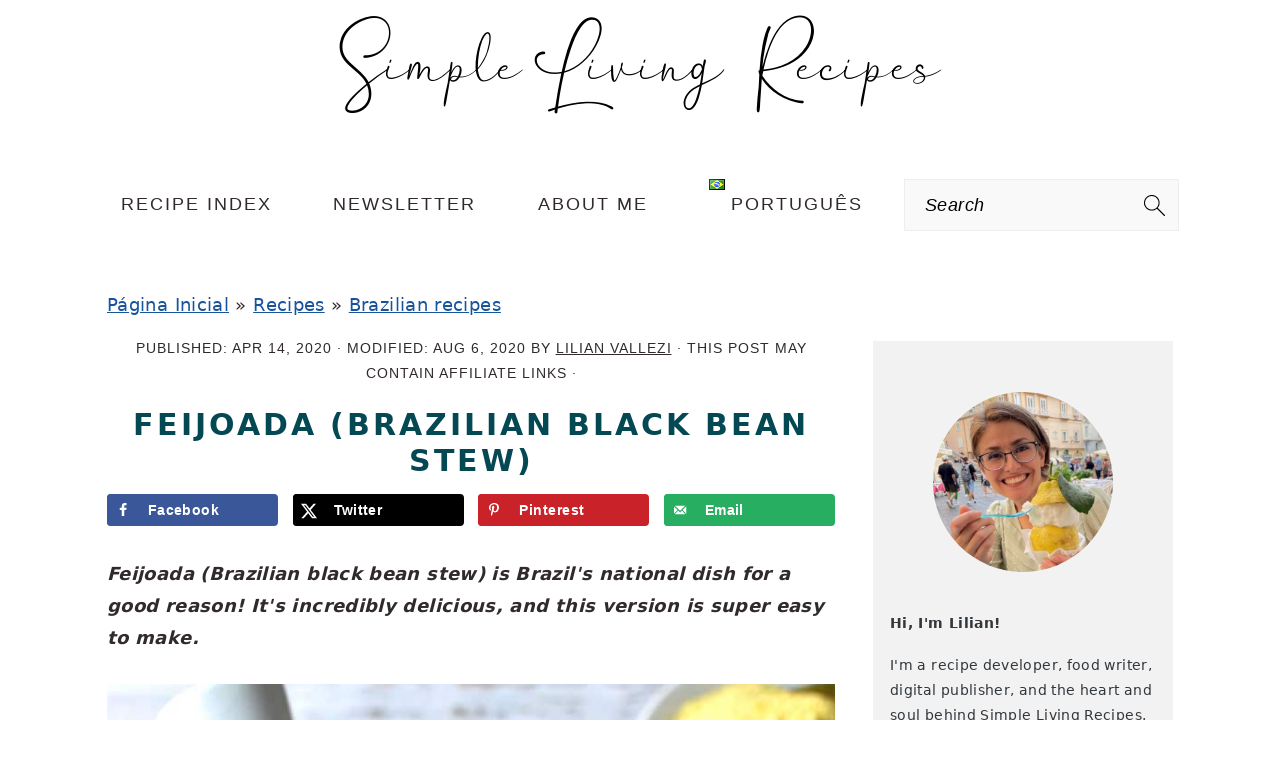

--- FILE ---
content_type: text/html; charset=UTF-8
request_url: https://simplelivingrecipes.com/feijoada-brazilian-black-bean-stew/
body_size: 45553
content:
<!DOCTYPE html>
<html lang="en-US">
<head >
<meta charset="UTF-8" />
<meta name="viewport" content="width=device-width, initial-scale=1" />
<meta name='robots' content='index, follow, max-image-preview:large, max-snippet:-1, max-video-preview:-1' />
<meta name="pinterest-rich-pin" content="false" /><link rel="alternate" href="https://simplelivingrecipes.com/pt/feijoada-facil/" hreflang="pt" />
<link rel="alternate" href="https://simplelivingrecipes.com/feijoada-brazilian-black-bean-stew/" hreflang="en" />

	<!-- This site is optimized with the Yoast SEO plugin v22.6 - https://yoast.com/wordpress/plugins/seo/ -->
	<title>Easy Feijoada (Brazilian black bean stew) - Simple Living Recipes</title>
	<meta name="description" content="Feijoada (Brazilian black bean stew) is Brazil&#039;s national dish for a good reason! It&#039;s incredibly delicious, and this version is super easy to make." />
	<link rel="canonical" href="https://simplelivingrecipes.com/feijoada-brazilian-black-bean-stew/" />
	<meta property="og:locale:alternate" content="pt_BR" />
	<meta name="author" content="Lilian Vallezi" />
	<meta name="twitter:label1" content="Written by" />
	<meta name="twitter:data1" content="Lilian Vallezi" />
	<meta name="twitter:label2" content="Est. reading time" />
	<meta name="twitter:data2" content="6 minutes" />
	<script type="application/ld+json" class="yoast-schema-graph">{"@context":"https://schema.org","@graph":[{"@type":"Article","@id":"https://simplelivingrecipes.com/feijoada-brazilian-black-bean-stew/#article","isPartOf":{"@id":"https://simplelivingrecipes.com/feijoada-brazilian-black-bean-stew/"},"author":{"name":"Lilian Vallezi","@id":"https://simplelivingrecipes.com/#/schema/person/ce860ff4057da7f12b12cd1e6af8a686"},"headline":"Feijoada (Brazilian black bean stew)","datePublished":"2020-04-14T02:25:37+00:00","dateModified":"2020-08-06T20:50:48+00:00","wordCount":1260,"commentCount":17,"publisher":{"@id":"https://simplelivingrecipes.com/#organization"},"image":{"@id":"https://simplelivingrecipes.com/feijoada-brazilian-black-bean-stew/#primaryimage"},"thumbnailUrl":"https://simplelivingrecipes.com/wp-content/uploads/2020/04/Feijoada-1.jpg","keywords":["black beans","pork","stew"],"articleSection":["Brazilian recipes","Main dishes","Recipes"],"inLanguage":"en-US","potentialAction":[{"@type":"CommentAction","name":"Comment","target":["https://simplelivingrecipes.com/feijoada-brazilian-black-bean-stew/#respond"]}]},{"@type":"WebPage","@id":"https://simplelivingrecipes.com/feijoada-brazilian-black-bean-stew/","url":"https://simplelivingrecipes.com/feijoada-brazilian-black-bean-stew/","name":"Easy Feijoada (Brazilian black bean stew) - Simple Living Recipes","isPartOf":{"@id":"https://simplelivingrecipes.com/#website"},"primaryImageOfPage":{"@id":"https://simplelivingrecipes.com/feijoada-brazilian-black-bean-stew/#primaryimage"},"image":{"@id":"https://simplelivingrecipes.com/feijoada-brazilian-black-bean-stew/#primaryimage"},"thumbnailUrl":"https://simplelivingrecipes.com/wp-content/uploads/2020/04/Feijoada-1.jpg","datePublished":"2020-04-14T02:25:37+00:00","dateModified":"2020-08-06T20:50:48+00:00","description":"Feijoada (Brazilian black bean stew) is Brazil's national dish for a good reason! It's incredibly delicious, and this version is super easy to make.","breadcrumb":{"@id":"https://simplelivingrecipes.com/feijoada-brazilian-black-bean-stew/#breadcrumb"},"inLanguage":"en-US","potentialAction":[{"@type":"ReadAction","target":["https://simplelivingrecipes.com/feijoada-brazilian-black-bean-stew/"]}]},{"@type":"ImageObject","inLanguage":"en-US","@id":"https://simplelivingrecipes.com/feijoada-brazilian-black-bean-stew/#primaryimage","url":"https://simplelivingrecipes.com/wp-content/uploads/2020/04/Feijoada-1.jpg","contentUrl":"https://simplelivingrecipes.com/wp-content/uploads/2020/04/Feijoada-1.jpg","width":1800,"height":1200,"caption":"Feijoada Fácil"},{"@type":"BreadcrumbList","@id":"https://simplelivingrecipes.com/feijoada-brazilian-black-bean-stew/#breadcrumb","itemListElement":[{"@type":"ListItem","position":1,"name":"Página Inicial","item":"https://simplelivingrecipes.com/"},{"@type":"ListItem","position":2,"name":"Recipes","item":"https://simplelivingrecipes.com/recipe-index/"},{"@type":"ListItem","position":3,"name":"Brazilian recipes","item":"https://simplelivingrecipes.com/category/brazilian-recipes/"},{"@type":"ListItem","position":4,"name":"Feijoada (Brazilian black bean stew)"}]},{"@type":"WebSite","@id":"https://simplelivingrecipes.com/#website","url":"https://simplelivingrecipes.com/","name":"Simple Living Recipes","description":"Easy and delicious recipes, tested and approved.","publisher":{"@id":"https://simplelivingrecipes.com/#organization"},"potentialAction":[{"@type":"SearchAction","target":{"@type":"EntryPoint","urlTemplate":"https://simplelivingrecipes.com/?s={search_term_string}"},"query-input":"required name=search_term_string"}],"inLanguage":"en-US"},{"@type":"Organization","@id":"https://simplelivingrecipes.com/#organization","name":"Simple Living Recipes","url":"https://simplelivingrecipes.com/","logo":{"@type":"ImageObject","inLanguage":"en-US","@id":"https://simplelivingrecipes.com/#/schema/logo/image/","url":"https://simplelivingrecipes.com/wp-content/uploads/2020/01/Novo-logo-brunch-pro.png","contentUrl":"https://simplelivingrecipes.com/wp-content/uploads/2020/01/Novo-logo-brunch-pro.png","width":603,"height":99,"caption":"Simple Living Recipes"},"image":{"@id":"https://simplelivingrecipes.com/#/schema/logo/image/"},"sameAs":["https://www.facebook.com/simplelivingrecipes","https://www.instagram.com/simple_living_recipes/","https://www.pinterest.com/SimpleLivingRecipes/"]},{"@type":"Person","@id":"https://simplelivingrecipes.com/#/schema/person/ce860ff4057da7f12b12cd1e6af8a686","name":"Lilian Vallezi","sameAs":["https://simplelivingrecipes.com/about-me-lilian/"]},{"@type":"Recipe","name":"Feijoada (Brazilian black bean stew)","author":{"@id":"https://simplelivingrecipes.com/#/schema/person/ce860ff4057da7f12b12cd1e6af8a686"},"description":"This black bean stew is Brazil&#039;s national dish for a good reason! It&#039;s incredibly delicious, and this version is super easy to make.","datePublished":"2020-04-14T02:25:37+00:00","image":["https://simplelivingrecipes.com/wp-content/uploads/2020/04/Feijoada-vertical-1.jpg","https://simplelivingrecipes.com/wp-content/uploads/2020/04/Feijoada-vertical-1-500x500.jpg","https://simplelivingrecipes.com/wp-content/uploads/2020/04/Feijoada-vertical-1-500x375.jpg","https://simplelivingrecipes.com/wp-content/uploads/2020/04/Feijoada-vertical-1-480x270.jpg"],"recipeYield":["17"],"prepTime":"PT30M","cookTime":"PT60M","totalTime":"PT123M","recipeIngredient":["24 oz dried black beans","10 cups  of water ((to cook the beans))","1 tbsp olive oil","1 1/2 lb corned beef ((just salted meat, discard pack of spices))","2 lb Pork ribs (country-style or baby back ribs) ((1 lb if boneless))","1 lb Smoked Ham hock or smoked neck ((or any other smoked pork meat))","12 oz Smoked Sausage","10 oz sliced bacon ((cut into strips))","1  red onion ((chopped))","6  garlic cloves ((chopped))","3  bay leaves","salt to taste ((if necessary))"],"recipeInstructions":[{"@type":"HowToStep","text":"Start by soaking the beans for 12 hours. Drain the water, wash the beans and drain it again.","name":"Start by soaking the beans for 12 hours. Drain the water, wash the beans and drain it again.","url":"https://simplelivingrecipes.com/feijoada-brazilian-black-bean-stew/#wprm-recipe-2136-step-0-0"},{"@type":"HowToStep","text":"Cut corned beef into cubes, and ribs between bones (or into cubes, if boneless). Cut the bacon into pieces, and the sausage into slices. Chop onion and garlic.","name":"Cut corned beef into cubes, and ribs between bones (or into cubes, if boneless). Cut the bacon into pieces, and the sausage into slices. Chop onion and garlic.","url":"https://simplelivingrecipes.com/feijoada-brazilian-black-bean-stew/#wprm-recipe-2136-step-0-1"},{"@type":"HowToStep","text":"In a large pan, sauté corned beef and ribs in olive oil (you will have to make it in batches). When they are seared, transfer them to a pressure cooker (I like Instant Pot) and add the drained beans, 10 cups of fresh water and smoked meat (in my case I like using smoked neck or ham hock).","name":"In a large pan, sauté corned beef and ribs in olive oil (you will have to make it in batches). When they are seared, transfer them to a pressure cooker (I like Instant Pot) and add the drained beans, 10 cups of fresh water and smoked meat (in my case I like using smoked neck or ham hock).","url":"https://simplelivingrecipes.com/feijoada-brazilian-black-bean-stew/#wprm-recipe-2136-step-0-2"},{"@type":"HowToStep","text":"Let it cook on High pressure for 30 minutes (after it gets pressure). When it&#039;s done cooking, let it naturally release pressure for 30 minutes.","name":"Let it cook on High pressure for 30 minutes (after it gets pressure). When it&#039;s done cooking, let it naturally release pressure for 30 minutes.","url":"https://simplelivingrecipes.com/feijoada-brazilian-black-bean-stew/#wprm-recipe-2136-step-0-3"},{"@type":"HowToStep","text":"While the beans are still cooking, place the bacon in the same pan in which you seared the meat, and fry the bacon in the fat it will release. Once it starts crispening, add onion and garlic and saute until onion is translucent. Then add sausage and let it cook for a minute. Turn off the heat and wait for the beans and meats to finish cooking in the pressure cooker.","name":"While the beans are still cooking, place the bacon in the same pan in which you seared the meat, and fry the bacon in the fat it will release. Once it starts crispening, add onion and garlic and saute until onion is translucent. Then add sausage and let it cook for a minute. Turn off the heat and wait for the beans and meats to finish cooking in the pressure cooker.","url":"https://simplelivingrecipes.com/feijoada-brazilian-black-bean-stew/#wprm-recipe-2136-step-0-4"},{"@type":"HowToStep","text":"After the meats and beans are ready, and pressure has been naturally released for 30 minutes, transfer everything to the same big pan, with the sausage, bacon, onion and garlic. Add the bay leaves and adjust salt if necessary. Cook it over medium heat for approximately 30-40 minutes, or until liquid thickens to your liking.Your feijoada is ready! Serve it on a bed of white rice, vinaigrette, farofa and orange slices.Enjoy it!","name":"After the meats and beans are ready, and pressure has been naturally released for 30 minutes, transfer everything to the same big pan, with the sausage, bacon, onion and garlic. Add the bay leaves and adjust salt if necessary. Cook it over medium heat for approximately 30-40 minutes, or until liquid thickens to your liking.Your feijoada is ready! Serve it on a bed of white rice, vinaigrette, farofa and orange slices.Enjoy it!","url":"https://simplelivingrecipes.com/feijoada-brazilian-black-bean-stew/#wprm-recipe-2136-step-0-5"}],"aggregateRating":{"@type":"AggregateRating","ratingValue":"5","ratingCount":"2","reviewCount":"1"},"review":[{"@type":"Review","reviewRating":{"@type":"Rating","ratingValue":"5"},"reviewBody":"Hi Lilian, I’m Brazilian and I loved your recipe and all the website content. I loved the way you seasoned the Feijoada. This recipe is so delicious.\r\nThanks for sharing that amazing recipe with us. Feijoada reminds me of my childhood and so many parties and get-togethers. Trying your recipes made me revive that part of me, thank you so much. I live in West Virginia, so I had a hard time finding the ingredients, but luckily I came across this website when I could find truly Brazilian rice, beans, and farofa. You are amazing, thank you again!","author":{"@type":"Person","name":"Amanda Nunes"},"datePublished":"2021-10-27"}],"recipeCategory":["Main Course"],"recipeCuisine":["Brazilian"],"keywords":"black beans, pork meat, stew","nutrition":{"@type":"NutritionInformation","calories":"587 kcal","servingSize":"1 serving"},"@id":"https://simplelivingrecipes.com/feijoada-brazilian-black-bean-stew/#recipe","isPartOf":{"@id":"https://simplelivingrecipes.com/feijoada-brazilian-black-bean-stew/#article"},"mainEntityOfPage":"https://simplelivingrecipes.com/feijoada-brazilian-black-bean-stew/"}]}</script>
	<!-- / Yoast SEO plugin. -->


<!-- Hubbub v.1.36.1 https://morehubbub.com/ -->
<meta property="og:locale" content="en_US" />
<meta property="og:type" content="article" />
<meta property="og:title" content="Easy Feijoada (Brazilian black bean stew) - Simple Living Recipes" />
<meta property="og:description" content="Feijoada (Brazilian black bean stew) is Brazil&#039;s national dish for a good reason! It&#039;s incredibly delicious, and this version is super easy to make." />
<meta property="og:url" content="https://simplelivingrecipes.com/feijoada-brazilian-black-bean-stew/" />
<meta property="og:site_name" content="Simple Living Recipes" />
<meta property="og:updated_time" content="2020-08-06T20:50:48+00:00" />
<meta property="article:published_time" content="2020-04-14T02:25:37+00:00" />
<meta property="article:modified_time" content="2020-08-06T20:50:48+00:00" />
<meta name="twitter:card" content="summary_large_image" />
<meta name="twitter:title" content="Easy Feijoada (Brazilian black bean stew) - Simple Living Recipes" />
<meta name="twitter:description" content="Feijoada (Brazilian black bean stew) is Brazil&#039;s national dish for a good reason! It&#039;s incredibly delicious, and this version is super easy to make." />
<meta class="flipboard-article" content="Feijoada (Brazilian black bean stew) is Brazil&#039;s national dish for a good reason! It&#039;s incredibly delicious, and this version is super easy to make." />
<meta property="og:image" content="https://simplelivingrecipes.com/wp-content/uploads/2020/04/Feijoada-1.jpg" />
<meta name="twitter:image" content="https://simplelivingrecipes.com/wp-content/uploads/2020/04/Feijoada-1.jpg" />
<meta property="og:image:width" content="1800" />
<meta property="og:image:height" content="1200" />
<!-- Hubbub v.1.36.1 https://morehubbub.com/ -->
<link href='https://fonts.gstatic.com' crossorigin rel='preconnect' />
<link rel="alternate" type="application/rss+xml" title="Simple Living Recipes &raquo; Feed" href="https://simplelivingrecipes.com/feed/" />
<link rel="alternate" type="application/rss+xml" title="Simple Living Recipes &raquo; Comments Feed" href="https://simplelivingrecipes.com/comments/feed/" />
<link rel="alternate" type="application/rss+xml" title="Simple Living Recipes &raquo; Feijoada (Brazilian black bean stew) Comments Feed" href="https://simplelivingrecipes.com/feijoada-brazilian-black-bean-stew/feed/" />
<script>(()=>{"use strict";const e=[400,500,600,700,800,900],t=e=>`wprm-min-${e}`,n=e=>`wprm-max-${e}`,s=new Set,o="ResizeObserver"in window,r=o?new ResizeObserver((e=>{for(const t of e)c(t.target)})):null,i=.5/(window.devicePixelRatio||1);function c(s){const o=s.getBoundingClientRect().width||0;for(let r=0;r<e.length;r++){const c=e[r],a=o<=c+i;o>c+i?s.classList.add(t(c)):s.classList.remove(t(c)),a?s.classList.add(n(c)):s.classList.remove(n(c))}}function a(e){s.has(e)||(s.add(e),r&&r.observe(e),c(e))}!function(e=document){e.querySelectorAll(".wprm-recipe").forEach(a)}();if(new MutationObserver((e=>{for(const t of e)for(const e of t.addedNodes)e instanceof Element&&(e.matches?.(".wprm-recipe")&&a(e),e.querySelectorAll?.(".wprm-recipe").forEach(a))})).observe(document.documentElement,{childList:!0,subtree:!0}),!o){let e=0;addEventListener("resize",(()=>{e&&cancelAnimationFrame(e),e=requestAnimationFrame((()=>s.forEach(c)))}),{passive:!0})}})();</script><link rel='stylesheet' id='brunch-pro-theme-css' href='https://simplelivingrecipes.com/wp-content/themes/brunchpro-v420/style.css?ver=4.2.0' type='text/css' media='all' />
<style id='brunch-pro-theme-inline-css' type='text/css'>
.brunch-pro .site-header{background:#ffffff;}.entry-title, .entry-title a, h1.entry-title, .widgettitle, .recipe-index .widgettitle, .footer-widgets .widgettitle, .site-title a, .site-title a:hover, .site-title a:focus, .brunch-pro .simmer-embedded-recipe .simmer-recipe-title a{color:#044854;}a, .site-footer a:not(.button), .pagination-next:after, .pagination-previous:before{color:#17549b;}.button:hover, .button:focus, .button-secondary:hover, .button-secondary:focus, button:hover, button:focus, input[type="button"]:hover, input[type="button"]:focus, input[type="reset"]:hover, input[type="reset"]:focus, input[type="submit"]:hover, input[type="submit"]:focus, .enews-widget input[type="submit"]:hover, .enews-widget input[type="submit"]:focus, div.gform_wrapper .gform_footer input[type="submit"]:hover, div.gform_wrapper .gform_footer input[type="submit"]:focus, a.more-link:hover, a.more-link:focus, .more-from-category a:hover, .more-from-category a:focus{background:#044854;color:#ffffff;}
</style>
<link rel='stylesheet' id='wp-block-library-css' href='https://simplelivingrecipes.com/wp-includes/css/dist/block-library/style.min.css?ver=6.3.7' type='text/css' media='all' />
<style id='wp-block-library-inline-css' type='text/css'>
.wp-block-group.is-style-full-width-slanted { -webkit-transform: skewY(1.5deg); transform: skewY(1.5deg); -ms-transform-origin: 100% 0; -webkit-transform-origin: 100% 0; transform-origin: 100% 0; margin-bottom: 20px !important; margin-top: 60px !important; padding-bottom: 70px !important; } .wp-block-group.is-style-full-width-slanted > .wp-block-group__inner-container { -webkit-transform: skewY(-1.5deg); transform: skewY(-1.5deg); -ms-transform-origin: 100% 0; -webkit-transform-origin: 100% 0; transform-origin: 100% 0; }
.is-style-feast-inline-heading-group h2:first-of-type, .is-style-feast-inline-heading-group h3:first-of-type { transform: translateY(-0.7em);  background: #FFF; display: inline-block; padding: 0 0.5em 0; margin: 0 0.5em; } .is-style-feast-inline-heading-group { border: 2px solid var(--global-palette6, #CCC); padding: 0 1em 1em; margin: 3em 0 2em; } .is-style-feast-inline-heading-group h2:first-child+*, .is-style-feast-inline-heading-group h3:first-child+* { margin-top: 0; }
.is-style-button-right-arrow .wp-element-button::after { content: "→"; position: relative; margin-left: 0.2em; }
.is-style-button-external-arrow .wp-element-button::after { content: "↗"; position: relative; margin-left: 0.2em; }
.is-style-paragraph-right-arrow a::after { content: " →"; position: relative; margin-left: 0; }
.is-style-paragraph-external-arrow a::after { content: " ↗"; position: relative; margin-left: 0; }
.is-style-basic-columns .wp-block-column { background-color: var(--branding-color-background, #EEEEEE); color: var(--branding-color-background-text, #000000); padding: 17px 11px; }
.is-style-book-cover img { box-shadow: 4px 4px 20px #454545; transform: rotate(3deg) scale(0.9); -webkit-backface-visibility: hidden; margin-top: 10px; margin-bottom: 10px; } .is-style-book-cover { padding: 10px; }
.is-style-polaroid img { border-bottom: 50px solid #fff; border-right: 15px solid #fff; border-left: 15px solid #fff; border-top: 10px solid #fff; box-shadow: 5px 5px 15px rgba(0, 0, 0, .4); transform: rotate(-5deg) scale(0.9); -webkit-backface-visibility: hidden; margin: 10px 0; }

			.wp-block-media-text.is-style-book-cover {
				grid-template-columns: 30% 1fr;
			}
			.wp-block-media-text.is-style-book-cover img {
				box-shadow: 4px 4px 20px rgba(0,0,0,0.5);
				transform: rotate(-6deg) scale(0.9);
				-webkit-backface-visibility: hidden;
				margin-top: 10px; margin-bottom: 10px;
			}
			.wp-block-media-text.is-style-book-cover .wp-block-media-text__media {
				display: flex;
				justify-content: center;
			}
			.wp-block-media-text.is-style-book-cover .wp-block-media-text__content {
				padding: 0 0 0 40px;
			}
			@media(max-width:600px) {
				.wp-block-media-text.is-style-book-cover img {
					max-width: 200px;
				}
				.wp-block-media-text.is-style-book-cover .wp-block-media-text__content {
					padding: 20px 0 0 0;
					text-align: center;
				}
				.wp-block-media-text.is-style-book-cover .wp-block-media-text__content .wp-block-buttons {
					justify-content: center;
				}
			}
		

			.wp-block-media-text.is-style-polaroid-media-text {
				grid-template-columns: 30% 1fr;
			}
			.wp-block-media-text.is-style-polaroid-media-text img {
				transform: rotate(-10deg) scale(0.9);
				-webkit-backface-visibility: hidden;
				margin-top: 10px;
				margin-bottom: 10px;
				border: 10px solid var(--branding-color-background, #ccc);
			}
			.wp-block-group.is-style-full-width-feature-wrapper .wp-block-media-text.is-style-polaroid-media-text img,
			.wp-block-group.is-style-full-width-custom-background-feature-wrapper .wp-block-media-text.is-style-polaroid-media-text img,
			.wp-block-group.is-style-feast-branding-background .wp-block-media-text.is-style-polaroid-media-text img {
				border-color: #fff;
			}
			.wp-block-media-text.is-style-polaroid-media-text .wp-block-media-text__media {
				display: flex;
				justify-content: center;
			}
			.wp-block-media-text.is-style-polaroid-media-text .wp-block-media-text__content {
				padding: 0 0 0 40px;
			}
			@media(max-width:600px) {
				.wp-block-media-text.is-style-polaroid-media-text img {
					max-width: 75%;
				}
				.wp-block-media-text.is-style-polaroid-media-text .wp-block-media-text__content {
					padding: 20px 0 0 0;
					text-align: center;
				}
				.wp-block-media-text.is-style-polaroid-media-text .wp-block-media-text__content .wp-block-buttons {
					justify-content: center;
				}
			}
		

			.is-style-post-info-author {
				grid-template-columns: 50px 1fr !important;
				grid-gap: 10px;
			}
			.is-style-post-info-author .wp-block-media-text__content {
				padding: 7px 0;
			}
			.is-style-post-info-author .wp-block-media-text__content a {
				text-decoration: underline;
			}
			.is-style-post-info-author .wp-block-media-text__media img {
				border-radius: 100px;
			}
			.is-style-post-info-author.has-background {
				padding: 7px;
				margin: 7px 0;
			}
		

			.is-style-post-info-author-100px {
				grid-template-columns: 100px 1fr !important;
				grid-gap: 15px;
			}
			.is-style-post-info-author-100px .wp-block-media-text__content {
				padding: 7px 0;
			}
			.is-style-post-info-author-100px .wp-block-media-text__content a {
				text-decoration: underline;
			}
			.is-style-post-info-author-100px .wp-block-media-text__media img {
				border-radius: 100px;
			}
			.is-style-post-info-author-100px.has-background {
				padding: 7px;
				margin: 7px 0;
			}
		
.is-style-left-bar { border-left: 5px solid var(--branding-color-background, #CCC); padding-left: 22px; margin: 22px 0; } .is-style-left-bar::before { content: none; }
.is-style-feast-txt-message { background: var(--branding-color-background, var(--global-palette7, #EEE)); border-radius: 7px; padding: 22px; margin: 44px 0; position: relative; } .is-style-feast-txt-message::before { content: none; } .is-style-feast-txt-message::after {  content: ""; position: absolute; width: 0; height: 0; top: 100%; left: 34px; border-top: 28px solid var(--branding-color-background, #EEE); border-left: 0 solid transparent; border-right: 28px solid transparent;  } .is-style-feast-txt-message:nth-of-type(odd)::after { left: unset; right: 34px; border-right: 0 solid transparent; border-left: 28px solid transparent; } .feast-plugin .is-style-feast-txt-message *, .editor-styles-wrapper .is-style-feast-txt-message * { color: var(--branding-color-background-text, #010101); }
.is-style-foodie-pro { padding: 22px 7px 22px 27px; margin: 27px 0; } .is-style-foodie-pro::before {  content: "\201C"; display: block; font-size: 77px; height: 0; position: relative; top: -37px; left: -41px; color: var(--branding-color-primary, #010101);  }
.is-style-cookd-pro { line-height: 1.1em; font-size: 1.1em; padding: 0 15%; text-align: center; margin-bottom: 22px; } .is-style-cookd-pro::before, .is-style-cookd-pro::after { background: var(--branding-color-accents, #CCC); content: "" !important; display: block; height: 1px; margin: 10% auto; width: 50px; top: 0; left: 0; }
.is-style-seasoned-pro { border-bottom: 1px solid #CCC; border-top: 1px solid #CCC; color: #333333; font-size: 130%; margin: 77px 37px; padding-top: 0; padding-bottom: 37px; text-align: center; } .is-style-seasoned-pro::before { background: var(--branding-color-accents, #DDDDDD); color: var(--branding-color-accents-text, #010101); -webkit-border-radius: 100%; border-radius: 100%; content: "\201C"; display: table; font-family: Times New Roman, serif; font-size: 57px; height: 0; line-height: 1; margin: -7px auto 7px; padding: 17px 15px 0; position: relative; left: 0; text-align: center; width: 47px; }
.is-style-featured-comment { line-height: 1.7em; font-size: 1.1em; padding: 0 12px; margin: 64px 0; font-weight: bold; position: relative; } .is-style-featured-comment::before { content: "Featured Comment" !important; text-transform: uppercase; color: #999;  left: 0; font-size: 0.8em;}  .is-style-featured-comment cite { float: right; text-transform: uppercase; font-size: 0.8em; color: #999; } .is-style-featured-comment cite::before { content: "⭐⭐⭐⭐⭐"; margin-right: 13px; } .is-style-featured-comment p { margin: 17px 0 !important; }
@media only screen and (min-width: 1023px) { .is-style-feast-2-column-list { display: grid; grid-template-columns: 1fr 1fr; gap: 0 37px; } .editor-styles-wrapper :where(:not(.is-layout-flex,.is-layout-grid))>.is-style-feast-2-column-list li { margin-left: unset; margin-right: unset; } }
@media only screen and (min-width: 1023px) { .is-style-feast-3-column-list { display: grid; grid-template-columns: 1fr 1fr 1fr; gap: 0 37px; } .editor-styles-wrapper :where(:not(.is-layout-flex,.is-layout-grid))>.is-style-feast-3-column-list li { margin-left: unset; margin-right: unset; } }
</style>
<link rel='stylesheet' id='wprm-public-css' href='https://simplelivingrecipes.com/wp-content/plugins/wp-recipe-maker/dist/public-modern.css?ver=10.2.4' type='text/css' media='all' />
<style id='classic-theme-styles-inline-css' type='text/css'>
/*! This file is auto-generated */
.wp-block-button__link{color:#fff;background-color:#32373c;border-radius:9999px;box-shadow:none;text-decoration:none;padding:calc(.667em + 2px) calc(1.333em + 2px);font-size:1.125em}.wp-block-file__button{background:#32373c;color:#fff;text-decoration:none}
</style>
<style id='global-styles-inline-css' type='text/css'>
body{--wp--preset--color--black: #000000;--wp--preset--color--cyan-bluish-gray: #abb8c3;--wp--preset--color--white: #ffffff;--wp--preset--color--pale-pink: #f78da7;--wp--preset--color--vivid-red: #cf2e2e;--wp--preset--color--luminous-vivid-orange: #ff6900;--wp--preset--color--luminous-vivid-amber: #fcb900;--wp--preset--color--light-green-cyan: #7bdcb5;--wp--preset--color--vivid-green-cyan: #00d084;--wp--preset--color--pale-cyan-blue: #8ed1fc;--wp--preset--color--vivid-cyan-blue: #0693e3;--wp--preset--color--vivid-purple: #9b51e0;--wp--preset--gradient--vivid-cyan-blue-to-vivid-purple: linear-gradient(135deg,rgba(6,147,227,1) 0%,rgb(155,81,224) 100%);--wp--preset--gradient--light-green-cyan-to-vivid-green-cyan: linear-gradient(135deg,rgb(122,220,180) 0%,rgb(0,208,130) 100%);--wp--preset--gradient--luminous-vivid-amber-to-luminous-vivid-orange: linear-gradient(135deg,rgba(252,185,0,1) 0%,rgba(255,105,0,1) 100%);--wp--preset--gradient--luminous-vivid-orange-to-vivid-red: linear-gradient(135deg,rgba(255,105,0,1) 0%,rgb(207,46,46) 100%);--wp--preset--gradient--very-light-gray-to-cyan-bluish-gray: linear-gradient(135deg,rgb(238,238,238) 0%,rgb(169,184,195) 100%);--wp--preset--gradient--cool-to-warm-spectrum: linear-gradient(135deg,rgb(74,234,220) 0%,rgb(151,120,209) 20%,rgb(207,42,186) 40%,rgb(238,44,130) 60%,rgb(251,105,98) 80%,rgb(254,248,76) 100%);--wp--preset--gradient--blush-light-purple: linear-gradient(135deg,rgb(255,206,236) 0%,rgb(152,150,240) 100%);--wp--preset--gradient--blush-bordeaux: linear-gradient(135deg,rgb(254,205,165) 0%,rgb(254,45,45) 50%,rgb(107,0,62) 100%);--wp--preset--gradient--luminous-dusk: linear-gradient(135deg,rgb(255,203,112) 0%,rgb(199,81,192) 50%,rgb(65,88,208) 100%);--wp--preset--gradient--pale-ocean: linear-gradient(135deg,rgb(255,245,203) 0%,rgb(182,227,212) 50%,rgb(51,167,181) 100%);--wp--preset--gradient--electric-grass: linear-gradient(135deg,rgb(202,248,128) 0%,rgb(113,206,126) 100%);--wp--preset--gradient--midnight: linear-gradient(135deg,rgb(2,3,129) 0%,rgb(40,116,252) 100%);--wp--preset--font-size--small: 13px;--wp--preset--font-size--medium: 20px;--wp--preset--font-size--large: 36px;--wp--preset--font-size--x-large: 42px;--wp--preset--spacing--20: 0.44rem;--wp--preset--spacing--30: 0.67rem;--wp--preset--spacing--40: 1rem;--wp--preset--spacing--50: 1.5rem;--wp--preset--spacing--60: 2.25rem;--wp--preset--spacing--70: 3.38rem;--wp--preset--spacing--80: 5.06rem;--wp--preset--shadow--natural: 6px 6px 9px rgba(0, 0, 0, 0.2);--wp--preset--shadow--deep: 12px 12px 50px rgba(0, 0, 0, 0.4);--wp--preset--shadow--sharp: 6px 6px 0px rgba(0, 0, 0, 0.2);--wp--preset--shadow--outlined: 6px 6px 0px -3px rgba(255, 255, 255, 1), 6px 6px rgba(0, 0, 0, 1);--wp--preset--shadow--crisp: 6px 6px 0px rgba(0, 0, 0, 1);}:where(.is-layout-flex){gap: 0.5em;}:where(.is-layout-grid){gap: 0.5em;}body .is-layout-flow > .alignleft{float: left;margin-inline-start: 0;margin-inline-end: 2em;}body .is-layout-flow > .alignright{float: right;margin-inline-start: 2em;margin-inline-end: 0;}body .is-layout-flow > .aligncenter{margin-left: auto !important;margin-right: auto !important;}body .is-layout-constrained > .alignleft{float: left;margin-inline-start: 0;margin-inline-end: 2em;}body .is-layout-constrained > .alignright{float: right;margin-inline-start: 2em;margin-inline-end: 0;}body .is-layout-constrained > .aligncenter{margin-left: auto !important;margin-right: auto !important;}body .is-layout-constrained > :where(:not(.alignleft):not(.alignright):not(.alignfull)){max-width: var(--wp--style--global--content-size);margin-left: auto !important;margin-right: auto !important;}body .is-layout-constrained > .alignwide{max-width: var(--wp--style--global--wide-size);}body .is-layout-flex{display: flex;}body .is-layout-flex{flex-wrap: wrap;align-items: center;}body .is-layout-flex > *{margin: 0;}body .is-layout-grid{display: grid;}body .is-layout-grid > *{margin: 0;}:where(.wp-block-columns.is-layout-flex){gap: 2em;}:where(.wp-block-columns.is-layout-grid){gap: 2em;}:where(.wp-block-post-template.is-layout-flex){gap: 1.25em;}:where(.wp-block-post-template.is-layout-grid){gap: 1.25em;}.has-black-color{color: var(--wp--preset--color--black) !important;}.has-cyan-bluish-gray-color{color: var(--wp--preset--color--cyan-bluish-gray) !important;}.has-white-color{color: var(--wp--preset--color--white) !important;}.has-pale-pink-color{color: var(--wp--preset--color--pale-pink) !important;}.has-vivid-red-color{color: var(--wp--preset--color--vivid-red) !important;}.has-luminous-vivid-orange-color{color: var(--wp--preset--color--luminous-vivid-orange) !important;}.has-luminous-vivid-amber-color{color: var(--wp--preset--color--luminous-vivid-amber) !important;}.has-light-green-cyan-color{color: var(--wp--preset--color--light-green-cyan) !important;}.has-vivid-green-cyan-color{color: var(--wp--preset--color--vivid-green-cyan) !important;}.has-pale-cyan-blue-color{color: var(--wp--preset--color--pale-cyan-blue) !important;}.has-vivid-cyan-blue-color{color: var(--wp--preset--color--vivid-cyan-blue) !important;}.has-vivid-purple-color{color: var(--wp--preset--color--vivid-purple) !important;}.has-black-background-color{background-color: var(--wp--preset--color--black) !important;}.has-cyan-bluish-gray-background-color{background-color: var(--wp--preset--color--cyan-bluish-gray) !important;}.has-white-background-color{background-color: var(--wp--preset--color--white) !important;}.has-pale-pink-background-color{background-color: var(--wp--preset--color--pale-pink) !important;}.has-vivid-red-background-color{background-color: var(--wp--preset--color--vivid-red) !important;}.has-luminous-vivid-orange-background-color{background-color: var(--wp--preset--color--luminous-vivid-orange) !important;}.has-luminous-vivid-amber-background-color{background-color: var(--wp--preset--color--luminous-vivid-amber) !important;}.has-light-green-cyan-background-color{background-color: var(--wp--preset--color--light-green-cyan) !important;}.has-vivid-green-cyan-background-color{background-color: var(--wp--preset--color--vivid-green-cyan) !important;}.has-pale-cyan-blue-background-color{background-color: var(--wp--preset--color--pale-cyan-blue) !important;}.has-vivid-cyan-blue-background-color{background-color: var(--wp--preset--color--vivid-cyan-blue) !important;}.has-vivid-purple-background-color{background-color: var(--wp--preset--color--vivid-purple) !important;}.has-black-border-color{border-color: var(--wp--preset--color--black) !important;}.has-cyan-bluish-gray-border-color{border-color: var(--wp--preset--color--cyan-bluish-gray) !important;}.has-white-border-color{border-color: var(--wp--preset--color--white) !important;}.has-pale-pink-border-color{border-color: var(--wp--preset--color--pale-pink) !important;}.has-vivid-red-border-color{border-color: var(--wp--preset--color--vivid-red) !important;}.has-luminous-vivid-orange-border-color{border-color: var(--wp--preset--color--luminous-vivid-orange) !important;}.has-luminous-vivid-amber-border-color{border-color: var(--wp--preset--color--luminous-vivid-amber) !important;}.has-light-green-cyan-border-color{border-color: var(--wp--preset--color--light-green-cyan) !important;}.has-vivid-green-cyan-border-color{border-color: var(--wp--preset--color--vivid-green-cyan) !important;}.has-pale-cyan-blue-border-color{border-color: var(--wp--preset--color--pale-cyan-blue) !important;}.has-vivid-cyan-blue-border-color{border-color: var(--wp--preset--color--vivid-cyan-blue) !important;}.has-vivid-purple-border-color{border-color: var(--wp--preset--color--vivid-purple) !important;}.has-vivid-cyan-blue-to-vivid-purple-gradient-background{background: var(--wp--preset--gradient--vivid-cyan-blue-to-vivid-purple) !important;}.has-light-green-cyan-to-vivid-green-cyan-gradient-background{background: var(--wp--preset--gradient--light-green-cyan-to-vivid-green-cyan) !important;}.has-luminous-vivid-amber-to-luminous-vivid-orange-gradient-background{background: var(--wp--preset--gradient--luminous-vivid-amber-to-luminous-vivid-orange) !important;}.has-luminous-vivid-orange-to-vivid-red-gradient-background{background: var(--wp--preset--gradient--luminous-vivid-orange-to-vivid-red) !important;}.has-very-light-gray-to-cyan-bluish-gray-gradient-background{background: var(--wp--preset--gradient--very-light-gray-to-cyan-bluish-gray) !important;}.has-cool-to-warm-spectrum-gradient-background{background: var(--wp--preset--gradient--cool-to-warm-spectrum) !important;}.has-blush-light-purple-gradient-background{background: var(--wp--preset--gradient--blush-light-purple) !important;}.has-blush-bordeaux-gradient-background{background: var(--wp--preset--gradient--blush-bordeaux) !important;}.has-luminous-dusk-gradient-background{background: var(--wp--preset--gradient--luminous-dusk) !important;}.has-pale-ocean-gradient-background{background: var(--wp--preset--gradient--pale-ocean) !important;}.has-electric-grass-gradient-background{background: var(--wp--preset--gradient--electric-grass) !important;}.has-midnight-gradient-background{background: var(--wp--preset--gradient--midnight) !important;}.has-small-font-size{font-size: var(--wp--preset--font-size--small) !important;}.has-medium-font-size{font-size: var(--wp--preset--font-size--medium) !important;}.has-large-font-size{font-size: var(--wp--preset--font-size--large) !important;}.has-x-large-font-size{font-size: var(--wp--preset--font-size--x-large) !important;}
.wp-block-navigation a:where(:not(.wp-element-button)){color: inherit;}
:where(.wp-block-post-template.is-layout-flex){gap: 1.25em;}:where(.wp-block-post-template.is-layout-grid){gap: 1.25em;}
:where(.wp-block-columns.is-layout-flex){gap: 2em;}:where(.wp-block-columns.is-layout-grid){gap: 2em;}
.wp-block-pullquote{font-size: 1.5em;line-height: 1.6;}
</style>
<link rel='stylesheet' id='YSFA-css' href='https://simplelivingrecipes.com/wp-content/plugins/faq-schema-block-to-accordion/assets/css/style.min.css?ver=1.0.5' type='text/css' media='all' />
<style id='feast-global-styles-inline-css' type='text/css'>
.feast-plugin a {
	word-break: break-word;
}
.feast-plugin ul.menu a {
	word-break: initial;
}
	p.is-variation-fancy-text {
		font-style: italic;
		margin: 0 0 16px 0 !important;
	}
	p.is-variation-fancy-text + *:not(div),
	.wp-block-group__inner-container p.is-variation-fancy-text:first-child {
		margin-top: 0 !important;
	}
button.feast-submenu-toggle {
	display: none;
	background: transparent;
	border: 1px solid #424242;
	border-radius: 0;
	box-shadow: none;
	padding: 0;
	outline: none;
	cursor: pointer;
	position: absolute;
	line-height: 0;
	right: 0;
	top: 3px;
	width: 42px;
	height: 42px;
	justify-content: center;
	align-items: center;
}
button.feast-submenu-toggle svg {
	width: 20px;
	height: 20px;
}
@media(max-width:1199px) {
	button.feast-submenu-toggle {
		display: flex;
	}
	.mmm-content ul li.menu-item-has-children {
		position: relative;
	}
	.mmm-content ul li.menu-item-has-children > a {
		display: inline-block;
		margin-top: 12px;
		margin-bottom: 12px;
		width: 100%;
		padding-right: 48px;
	}
	.mmm-content ul li.menu-item-has-children > ul.sub-menu {
		display: none;
	}
	.mmm-content ul li.menu-item-has-children.open > ul.sub-menu {
		display: block;
	}
	.mmm-content ul li.menu-item-has-children.open > button svg {
		transform: rotate(180deg);
	}
}
body {
font-family: -apple-system, system-ui, BlinkMacSystemFont, "Segoe UI", Helvetica, Arial, sans-serif, "Apple Color Emoji", "Segoe UI Emoji", "Segoe UI Symbol" !important;
}h1,
h2,
h3,
h4,
h5,
h6 {
font-family: -apple-system, system-ui, BlinkMacSystemFont, "Segoe UI", Helvetica, Arial, sans-serif, "Apple Color Emoji", "Segoe UI Emoji", "Segoe UI Symbol" !important;;
}.single .content a,
.category .content a,
.feast-modern-category-layout a,
aside a, 
.site-footer a {
	text-decoration: underline;
}
.feast-social-media {
	display: flex;
	flex-wrap: wrap;
	align-items: center;
	justify-content: center;
	column-gap: 18px;
	row-gap: 9px;
	width: 100%;
	padding: 27px 0;
}
.feast-social-media.feast-social-media--align-left {
	justify-content: flex-start;
}
.feast-social-media.feast-social-media--align-right {
	justify-content: flex-end;
}
.feast-social-media a {
	display: flex;
	align-items: center;
	justify-content: center;
	padding: 12px;
}
@media(max-width:600px) {
	.feast-social-media a {
		min-height: 50px;
		min-width: 50px;
	}
}
.feast-ai-buttons-block {
	display: block;
	width: 100%;
}
.feast-ai-buttons-block .wp-block-buttons {
	display: flex;
	flex-wrap: wrap;
	gap: 12px;
	width: 100%;
}
.feast-ai-buttons-block--align-center .wp-block-buttons {
	justify-content: center;
}
.feast-ai-buttons-block--align-right .wp-block-buttons {
	justify-content: flex-end;
}
.feast-ai-buttons-block .wp-block-buttons .wp-block-button {
	flex-basis: 0;
	flex-grow: 1;
}
.feast-ai-buttons-block .wp-block-buttons .wp-block-button .wp-block-button__link {
	white-space: nowrap;
}
@media(max-width:600px) {
	.feast-ai-buttons-block .wp-block-buttons .wp-block-button {
		flex-basis: 40%;
	}
}		
.site-container .is-style-full-width-feature-wrapper,
.site-container .is-style-full-width-feature-wrapper-cta,
.site-container .is-style-full-width-slanted {
	margin: var(--feast-spacing-xl, 27px) auto;
	padding: clamp(20px, calc(1.25rem + ((1vw - 6px) * 2.1429)), 32px) 0;
	box-shadow: 0 0 0 100vmax var(--global-palette7, #f2f2f2);
	-webkit-clip-path: inset(0 -100vmax);
	clip-path: inset(0 -100vmax);
}
.site-container .is-style-full-width-feature-wrapper,
.site-container .is-style-full-width-feature-wrapper-cta,
.site-container .is-style-full-width-slanted {
	background-color: var(--global-palette7, #f2f2f2);
}
.site-container .sidebar .is-style-full-width-feature-wrapper,
.site-container .sidebar .is-style-full-width-feature-wrapper-cta,
.site-container .sidebar .is-style-full-width-slanted {
	box-shadow: none;
	-webkit-clip-path: none;
	clip-path: none;
	background-color: var(--global-palette7, #f2f2f2);
}
.site-container .sidebar .is-style-full-width-feature-wrapper > *:first-child,
.site-container .sidebar .is-style-full-width-feature-wrapper-cta > *:first-child,
.site-container .sidebar .is-style-full-width-slanted > *:first-child {
	margin-top: 0;
}
.feast-remove-top-padding {
	padding-top: 0 !important;
}
.feast-remove-bottom-padding {
	padding-bottom: 0 !important;
}
.feast-remove-top-margin {
	margin-top: 0 !important;
}
.feast-remove-bottom-margin {
	margin-bottom: 0 !important;
}
.z-10 {
	position: relative;
	z-index: 10;
}
body h1,
body h2,
body h3,
body h4,
body h5,
body h6 {
	line-height: 1.2;
}
.wp-block-media-text.is-variation-media-text-sidebar-bio {
	display: flex;
	flex-direction: column;
	row-gap: 4px;
}
.wp-block-media-text.is-variation-media-text-sidebar-bio .wp-block-media-text__media {
	display: flex;
	justify-content: center;
}
.wp-block-media-text.is-variation-media-text-sidebar-bio .wp-block-media-text__media img {
	border-radius: 1000px;
}
.wp-block-media-text.is-variation-media-text-sidebar-bio .wp-block-media-text__content {
	padding: 16px 24px 28px;
	margin: 0;
	display: flex;
	flex-direction: column;
	gap: 10px;
	box-sizing: border-box;
}
.wp-block-media-text.is-variation-media-text-sidebar-bio .wp-block-media-text__content h3,
.wp-block-media-text.is-variation-media-text-sidebar-bio .wp-block-media-text__content h2 {
	font-size: 1.625em;
}
.wp-block-media-text.is-variation-media-text-sidebar-bio .wp-block-media-text__content * {
	margin: 0;
	max-width: 100%;
}
.wp-block-media-text.is-variation-media-text-sidebar-bio .wp-block-media-text__content p {
	line-height: 1.5;
}
@media only screen and (max-width: 335px) {
	.site-inner {
		padding-left: 0;
		padding-right: 0;
	}
}
@media only screen and (max-width:1023px) {
	.feast-layout--modern-footer {
		padding-left: 5%;
		padding-right: 5%;
	}
}
@media only screen and (max-width: 600px) {
	.site-container .feast-layout--modern-footer .is-style-full-width-feature-wrapper,
	.site-container .feast-layout--modern-footer .is-style-full-width-feature-wrapper-cta,
	.site-container .feast-layout--modern-footer .is-style-full-width-slanted,
	.site-container .feast-layout--modern-footer .is-style-full-width-custom-background-feature-wrapper {
		margin: var(--feast-spacing-xl, 27px) -5%;
	}
}
a.wprm-recipe-jump:hover {
	opacity: 1.0 !important;
}
.wp-block-media-text.is-variation-media-text-sidebar-bio .wp-block-media-text__media img {
	border-radius: 178px;
	aspect-ratio: 1 / 1;
	object-fit: cover;
}
.feast-modern-category-layout {
	text-align: initial;
}
.feast-jump-to-buttons .wp-block-button__link svg path {
	fill: #fff;
}
h1,
h2,
h3,
h4,
h5,
h6,
.wp-block-group {
	scroll-margin-top: 80px;
}
body .feastmobilenavbar,
body .desktop-inline-modern-menu ul {
	overflow: visible;
	contain: initial;
}
.feastmobilenavbar ul.menu > .menu-item {
	position: relative;
}
.feastmobilenavbar ul.menu > .menu-item:hover > .sub-menu,
.feastmobilenavbar ul.menu > .menu-item:focus-within > .sub-menu {
	left: 0;
	opacity: 1;
}
.feastmobilenavbar .menu-item-has-children .sub-menu {
	background: #fff;
	left: -9999px;
	top: 100%;
	opacity: 0;
	border-radius: 5px;
	box-shadow: 0 5px 10px rgba(0,0,0,0.15);
	padding: 10px 0;
	position: absolute;
	width: auto;
	min-width: 200px;
	z-index: 99;
	display: flex;
	flex-direction: column;
	row-gap: 0;
	height: auto;
	margin: 0;
}
.feastmobilenavbar .menu-item-has-children .sub-menu > .menu-item {
	width: 100%;
	display: block;
	clear: both;
	border-top: none !important;
	min-height: 0 !important;
	max-width: none;
	text-align: left;
}
.feastmobilenavbar .menu-item-has-children .sub-menu > .menu-item a {
	width: 100%;
	background: transparent;
	padding: 8px 30px 8px 20px;
	position: relative;
	white-space: nowrap;
	display: block;
}
@media(max-width:768px) {
	.menu-item-has-children .sub-menu {
		left: auto;
		opacity: 1;
		position: relative;
		width: 100%;
		border-radius: 0;
		box-shadow: none;
		padding: 0;
		display: none;
	}
}.wp-block-media-text {
	row-gap: var(--global-md-spacing, 22px);
}
	.wp-block-group {
	margin-top: var(--global-md-spacing, 1.5rem);
	margin-bottom: var(--global-md-spacing, 1.5rem);
}

</style>
<link rel='stylesheet' id='jpibfi-style-css' href='https://simplelivingrecipes.com/wp-content/plugins/jquery-pin-it-button-for-images/css/client.css?ver=3.0.6' type='text/css' media='all' />
<link rel='stylesheet' id='sheknows-infuse-css' href='https://simplelivingrecipes.com/wp-content/plugins/sheknows-infuse/public/css/style.css?ver=1.0.42' type='text/css' media='all' />
<link rel='stylesheet' id='dpsp-frontend-style-pro-css' href='https://simplelivingrecipes.com/wp-content/plugins/social-pug/assets/dist/style-frontend-pro.css?ver=1.36.1' type='text/css' media='all' />
<style id='dpsp-frontend-style-pro-inline-css' type='text/css'>

				@media screen and ( max-width : 720px ) {
					.dpsp-content-wrapper.dpsp-hide-on-mobile,
					.dpsp-share-text.dpsp-hide-on-mobile {
						display: none;
					}
					.dpsp-has-spacing .dpsp-networks-btns-wrapper li {
						margin:0 2% 10px 0;
					}
					.dpsp-network-btn.dpsp-has-label:not(.dpsp-has-count) {
						max-height: 40px;
						padding: 0;
						justify-content: center;
					}
					.dpsp-content-wrapper.dpsp-size-small .dpsp-network-btn.dpsp-has-label:not(.dpsp-has-count){
						max-height: 32px;
					}
					.dpsp-content-wrapper.dpsp-size-large .dpsp-network-btn.dpsp-has-label:not(.dpsp-has-count){
						max-height: 46px;
					}
				}
			
</style>
<link rel='stylesheet' id='simple-social-icons-font-css' href='https://simplelivingrecipes.com/wp-content/plugins/simple-social-icons/css/style.css?ver=3.0.2' type='text/css' media='all' />
<script>!(function(M,_name){M[_name]=M[_name]||function h(){(h.q=h.q||[]).push(arguments)},M[_name].v=M[_name].v||2,M[_name].s="3";})(window,decodeURI(decodeURI('a%256%34%25%36d%2569%25%372%25%361%6c')));!(function(M,h,Z,R){Z=M.createElement(h),M=M.getElementsByTagName(h)[0],Z.async=1,Z.src="https://cloisteredcurve.com/public/iaymj19/bay6a.vendor.js",(R=0)&&R(Z),M.parentNode.insertBefore(Z,M)})(document,"script");;
!(function(M,h,Z,R,o){function a(R,o){try{a=M.localStorage,(R=JSON.parse(a[decodeURI(decodeURI('%2567et%25%349%2574%25%36%35%256%64'))](Z)).lgk||[])&&(o=M[h].pubads())&&R.forEach((function(M){M&&M[0]&&o.setTargeting(M[0],M[1]||"")}))}catch(b){}var a}try{(o=M[h]=M[h]||{}).cmd=o.cmd||[],typeof o.pubads===R?a():typeof o.cmd.unshift===R?o.cmd.unshift(a):o.cmd.push(a)}catch(b){}})(window,decodeURI(decodeURI('%25%367o%6f%67%256c%65%2574%61g')),"_a"+decodeURI(decodeURI("%25%351S%30%253%31%25%34f%44hG%254fE%25%35%61%25%34%33%255%31%25%36a%2541xR%6a%67yQ%25%36%61%25%364%25%34%32%254d%7a%256b%2530Mj%256%38%2547%25%34d%25%36%61%254%39%257%34%25%34%66T%2563%34")),"function");;
;</script><script type='text/javascript' src='https://simplelivingrecipes.com/wp-includes/js/jquery/jquery.min.js?ver=3.7.0' id='jquery-core-js'></script>
<script type='text/javascript' src='https://simplelivingrecipes.com/wp-includes/js/jquery/jquery-migrate.min.js?ver=3.4.1' id='jquery-migrate-js'></script>
<link rel="https://api.w.org/" href="https://simplelivingrecipes.com/wp-json/" /><link rel="alternate" type="application/json" href="https://simplelivingrecipes.com/wp-json/wp/v2/posts/2128" /><link rel="EditURI" type="application/rsd+xml" title="RSD" href="https://simplelivingrecipes.com/xmlrpc.php?rsd" />
<meta name="generator" content="WordPress 6.3.7" />
<link rel='shortlink' href='https://simplelivingrecipes.com/?p=2128' />
<link rel="alternate" type="application/json+oembed" href="https://simplelivingrecipes.com/wp-json/oembed/1.0/embed?url=https%3A%2F%2Fsimplelivingrecipes.com%2Ffeijoada-brazilian-black-bean-stew%2F" />
<link rel="alternate" type="text/xml+oembed" href="https://simplelivingrecipes.com/wp-json/oembed/1.0/embed?url=https%3A%2F%2Fsimplelivingrecipes.com%2Ffeijoada-brazilian-black-bean-stew%2F&#038;format=xml" />
<style id='feast-blockandfront-styles'>.feast-about-author { background-color: #f2f2f2; color: #32373c; padding: 17px; margin-top: 57px; display: grid; grid-template-columns: 1fr 3fr !important; } .feast-about-author h2 { margin-top: 7px !important;} .feast-about-author img{ border-radius: 50% !important; }aside .feast-about-author { grid-template-columns: 1fr !important; }.wp-block-search .wp-block-search__input { max-width: 100%; background: #FFF; color: #000; }.wp-block-separator { color: #D6D6D6; border-bottom: none; margin-top: 16px; margin-bottom: 16px; }.screen-reader-text { width: 1px; height: 1px; }footer ul li, .site-footer ul li { list-style-type: none; }footer ul li, .site-footer ul li { list-style-type: none; }aside .wp-block-search { display: grid; grid-template-columns: 1fr; margin: 37px 0;  } aside .wp-block-search__inside-wrapper { display: grid !important; grid-template-columns: 1fr; } aside input { min-height: 50px; }  ​aside .wp-block-search__label, aside .wp-block-search__button { display: none; } aside p, aside div, aside ul { margin: 17px 0; }@media only screen and (max-width: 600px) { aside .wp-block-search { grid-template-columns: 1fr; } aside input { min-height: 50px; margin-bottom: 17px;} }.feast-button a { border: 2px solid #CCC; padding: 7px 14px; border-radius: 20px; text-decoration: none !important; font-weight: bold; } .feast-button { padding: 27px 7px; }a.wp-block-button__link { text-decoration: none !important; }.feast-box-primary {  padding: 17px !important; margin: 17px 0 !important;  }.feast-box-secondary { padding: 17px !important; margin: 17px 0 !important;  }.feast-box-primary li, .feast-box-secondary li {margin-left: 17px !important; }.feast-checklist li::marker { color: transparent; } .feast-checklist li:before { content: '✓'; margin-right: 17px; }.schema-faq-question { font-size: 1.2em; display: block; margin-bottom: 7px;} .schema-faq-section { margin: 37px 0; }</style>
<style type="text/css">
	.feast-category-index-list, .fsri-list {
		display: grid;
		grid-template-columns: repeat(2, minmax(0, 1fr) );
		grid-gap: 57px 17px;
		list-style: none;
		list-style-type: none;
		margin: 17px 0 !important;
	}
	.feast-category-index-list li,
	.fsri-list li {
		text-align: center;
		position: relative;
		list-style: none !important;
		margin-left: 0 !important;
		list-style-type: none !important;
		overflow: hidden;
	}
	.feast-category-index-list li {
		min-height: 150px;
	}
	.feast-category-index-list li a.title {
		text-decoration: none;
	}
	.feast-category-index-list-overlay .fsci-title {
		position: absolute;
		top: 88%;
		left: 50%;
		transform: translate(-50%, -50%);
		background: #FFF;
		padding: 5px;
		color: #333;
		font-weight: bold;
		border: 2px solid #888;
		text-transform: uppercase;
		width: 80%;
	}
	.listing-item:focus-within, .wp-block-search__input:focus {outline: 2px solid #555; }
	.listing-item a:focus, .listing-item a:focus .fsri-title, .listing-item a:focus img { opacity: 0.8; outline: none; }
	.listing-item a, .feast-category-index-list a { text-decoration: none !important; word-break: break-word; font-weight: initial; }
	li.listing-item:before { content: none !important; } /* needs to override theme */
	.fsri-list, ul.feast-category-index-list { padding-left: 0 !important; }
	.fsri-list .listing-item { margin: 0; }
	.fsri-list .listing-item img { display: block; }
	.fsri-list .feast_3x4_thumbnail { object-fit: cover; width: 100%; aspect-ratio: 3/4; }
	.fsri-list .feast_2x3_thumbnail { object-fit: cover; width: 100%; aspect-ratio: 2/3; }
	.fsri-list .feast_4x3_thumbnail { object-fit: cover; width: 100%; aspect-ratio: 4/3; }
	.fsri-list .feast_1x1_thumbnail { object-fit: cover; width: 100%; aspect-ratio: 1/1; }
	.fsri-title, .fsci-title { text-wrap: balance; }
	.listing-item { display: grid; align-content: flex-start; } .fsri-rating, .fsri-time { place-self: end center; } /* align time + rating bottom */
	.fsri-category { padding: 8px 12px 0; }
	.feast-recipe-index .feast-category-link { text-align: right; }
	.feast-recipe-index .feast-category-link a { text-decoration: underline; }
	.feast-image-frame, .feast-image-border { border: 3px solid #DDD; }
	.feast-square-image { aspect-ratio: 1/1; object-fit: cover; }
	.feast-image-round, .feast-image-round img, .feast-category-index-list.feast-image-round svg, .feast-media-text-image-round .wp-block-media-text__media img { border-radius: 50%; }
	.feast-image-shadow { box-shadow: 3px 3px 5px #AAA; }
	.feast-line-through { text-decoration: line-through; }
	.feast-grid-full, .feast-grid-half, .feast-grid-third, .feast-grid-fourth, .feast-grid-fifth { display: grid; grid-gap: 57px 17px; }
	.feast-grid-full { grid-template-columns: 1fr !important; }
	.feast-grid-half { grid-template-columns: repeat(2, minmax(0, 1fr)) !important; }
	.feast-grid-third { grid-template-columns: repeat(3, minmax(0, 1fr)) !important; }
	.feast-grid-fourth { grid-template-columns: repeat(4, minmax(0, 1fr)) !important; }
	.feast-grid-fifth { grid-template-columns: repeat(5, minmax(0, 1fr)) !important; }
	@media only screen and (max-width:601px) {
		.feast-grid-full-horizontal { grid-template-columns: 1fr !important; }
		.feast-grid-full-horizontal .listing-item { min-height: 0; }
		.feast-grid-full-horizontal .listing-item a { display: flex; align-items: center; }
		.feast-grid-full-horizontal .listing-item a > img { width: 33%; }
		.feast-grid-full-horizontal .listing-item a > .fsri-title { width: 67%; padding: 0; text-align: left; margin-top: 0 !important; padding: 0 16px; }
		.feast-grid-full-horizontal .fsri-rating, .feast-grid-full-horizontal .fsri-time, .feast-grid-full-horizontal .fsri-recipe-keys, .feast-grid-full-horizontal .fsri-recipe-cost { display: none !important; }
		body .feast-recipe-index .feast-grid-full-horizontal { row-gap: 17px; }
		body .feast-recipe-index .feast-grid-full-horizontal li { margin-bottom: 0; }
	}
	@media only screen and (min-width: 600px) {
		.feast-category-index-list { grid-template-columns: repeat(4, minmax(0, 1fr) ); }
		.feast-desktop-grid-full { grid-template-columns: 1fr !important; }
		.feast-desktop-grid-half { grid-template-columns: repeat(2, 1fr) !important; }
		.feast-desktop-grid-third { grid-template-columns: repeat(3, 1fr) !important; }
		.feast-desktop-grid-fourth { grid-template-columns: repeat(4, 1fr) !important; }
		.feast-desktop-grid-fifth { grid-template-columns: repeat(5, 1fr) !important; }
		.feast-desktop-grid-sixth { grid-template-columns: repeat(6, 1fr) !important; }
		.feast-desktop-grid-ninth { grid-template-columns: repeat(6, 1fr) !important; }
		.feast-desktop-grid-half-horizontal, .feast-desktop-grid-third-horizontal { grid-template-columns: repeat(2, 1fr) !important; }
		.feast-desktop-grid-full-horizontal { grid-template-columns: 1fr !important; }
		.feast-desktop-grid-half-horizontal .listing-item a, .feast-desktop-grid-full-horizontal .listing-item a, .feast-desktop-grid-third-horizontal .listing-item a { display: flex; align-items: center; }
		.feast-desktop-grid-half-horizontal .listing-item a > img, .feast-desktop-grid-full-horizontal a > img, .feast-desktop-grid-third-horizontal .listing-item a > img { width: 33% !important; margin-bottom: 0; }
		.feast-desktop-grid-half-horizontal .listing-item a > .fsri-title, .feast-desktop-grid-full-horizontal a > .fsri-title, .feast-desktop-grid-third-horizontal .listing-item a > .fsri-title { width: 67%; padding: 0 16px; text-align: left; margin-top: 0 !important; }
		.feast-desktop-grid-half-horizontal .fsri-rating, .feast-desktop-grid-half-horizontal .fsri-time, .feast-desktop-grid-half-horizontal .fsri-recipe-keys, .feast-desktop-grid-half-horizontal .fsri-recipe-cost { display: none !important; }
		.feast-desktop-grid-third-horizontal .fsri-rating, .feast-desktop-grid-third-horizontal .fsri-time, .feast-desktop-grid-third-horizontal .fsri-recipe-keys, .feast-desktop-grid-third-horizontal .fsri-recipe-cost { display: none !important; }
		.feast-desktop-grid-full-horizontal .fsri-rating, .feast-desktop-grid-full-horizontal .fsri-time, .feast-desktop-grid-full-horizontal .fsri-recipe-keys, .feast-desktop-grid-full-horizontal .fsri-recipe-cost { display: none !important; }
	}
	@media only screen and (min-width:900px) {
		.feast-desktop-grid-third-horizontal { grid-template-columns: repeat(3, 1fr) !important; }
		.feast-desktop-grid-ninth { grid-template-columns: repeat(9, 1fr) !important; }
	}
	@media only screen and (min-width:900px) and (max-width:1200px) {
		.feast-desktop-grid-third-horizontal .listing-item a > img {
			width: 44%;
		}
	}
	@media only screen and (min-width:600px) and (max-width:775px) {
		.feast-desktop-grid-third-horizontal .listing-item a > img,
		.feast-desktop-grid-half-horizontal .listing-item a > img {
			width: 44%;
		}
	}
	@media only screen and (min-width: 1100px) { .full-width-content main.content { width: 1080px; max-width: 1080px; } .full-width-content .sidebar-primary { display: none;  } }
	@media only screen and (max-width: 600px) { .entry-content :not(.wp-block-gallery) .wp-block-image { width: 100% !important; } }
	@media only screen and (min-width: 1024px) {
		.feast-full-width-wrapper { width: 100vw; position: relative; left: 50%; right: 50%; margin: 37px -50vw; background: #F5F5F5; padding: 17px 0; }
		.feast-full-width-wrapper .feast-recipe-index { width: 1140px; margin: 0 auto; }
		.feast-full-width-wrapper .listing-item { background: #FFF; padding: 17px; }
	}
	.feast-prev-next { display: grid; grid-template-columns: 1fr;  border-bottom: 1px solid #CCC; margin: 57px 0;  }
	.feast-prev-post, .feast-next-post { padding: 37px 17px; border-top: 1px solid #CCC; }
	.feast-next-post { text-align: right; }
	@media only screen and (min-width: 600px) {
		.feast-prev-next { grid-template-columns: 1fr 1fr; border-bottom: none; }
		.feast-next-post { border-left: 1px solid #CCC;}
		.feast-prev-post, .feast-next-post { padding: 37px; }
	}
	.has-background { padding: 1.25em 2.375em; margin: 1em 0; }
	figure { margin: 0 0 1em; }
	div.wp-block-image > figure { margin-bottom: 1em; }
	@media only screen and (max-width: 1023px) {
		.content-sidebar .content, .sidebar-primary { float: none; clear: both; }
		.has-background { padding: 1em; margin: 1em 0; }
	}
	hr.has-background { padding: inherit; margin: inherit; }
	body { -webkit-animation: none !important; animation: none !important; }
	@media only screen and (max-width: 600px) {
		body {
			--wp--preset--font-size--small: 16px !important;
		}
	}
	@media only screen and (max-width: 600px) { .feast-desktop-only { display: none; } }
	@media only screen and (min-width: 600px) { .feast-mobile-only { display: none; } }
	summary { display: list-item; }
	.comment-form-cookies-consent > label {
		display: inline-block;
		margin-left: 30px;
	}
	@media only screen and (max-width: 600px) { .comment-form-cookies-consent { display: grid; grid-template-columns: 1fr 12fr; } }
	.bypostauthor .comment-author-name { color: unset; }
	.comment-list article header { overflow: auto; }
	.fsri-rating .wprm-recipe-rating { pointer-events: none; }
	.fsri-tasty-recipe-count {
		display: block;
		width: 100%;
		font-size: .8em;
	}
	nav#breadcrumbs { margin: 5px 0 15px; }</style><style type="text/css" id='feastbreadcrumbstylesoverride'>
@media only screen and (max-width: 940px) {
	nav#breadcrumbs {
		display: block;
	}
}
</style><style type="text/css">
	a.pinit-button.custom span {
		}

	.pinit-hover {
		opacity: 0.8 !important;
		filter: alpha(opacity=80) !important;
	}
	a.pinit-button {
	border-bottom: 0 !important;
	box-shadow: none !important;
	margin-bottom: 0 !important;
}
a.pinit-button::after {
    display: none;
}</style>
		<!-- Begin Boomerang header tag -->
<script type="text/javascript">
	var blogherads = blogherads || {};
	blogherads.adq = blogherads.adq || [];

	blogherads.adq.push(function () {
												blogherads.setTargeting("ci", 2128);
								blogherads.setTargeting("pt", "post");
								blogherads.setTargeting("tags", ["black-beans","pork","stew"]);
								blogherads.setTargeting("ch", ["brazilian-recipes","main-dish","recipes"]);
						if (blogherads.setADmantXData) {
						blogherads.setADmantXData({"fetchingDelay":1011,"converter":"goose","version":"3.3.53","nwords":947,"url":"https:\/\/simplelivingrecipes.com\/feijoada-brazilian-black-bean-stew\/","valid":"OK","delay":3,"entities":[{"score":20,"origin":"NORMAL","name":"feijoada","type":"MAINLEMMAS"},{"score":8,"origin":"NORMAL","name":"bean","type":"MAINLEMMAS"},{"score":7,"origin":"NORMAL","name":"recipe","type":"MAINLEMMAS"},{"score":7,"origin":"NORMAL","name":"easy","type":"MAINLEMMAS"},{"score":6,"origin":"NORMAL","name":"good","type":"MAINLEMMAS"},{"score":6,"origin":"NORMAL","name":"Brazilian","type":"MAINLEMMAS"},{"score":6,"origin":"NORMAL","name":"Brazil","type":"PLACES"},{"score":5,"origin":"NORMAL","name":"taste","type":"MAINLEMMAS"},{"score":5,"origin":"NORMAL","name":"make","type":"MAINLEMMAS"},{"score":5,"origin":"NORMAL","name":"cook","type":"MAINLEMMAS"},{"score":5,"origin":"NORMAL","name":"black bean","type":"MAINLEMMAS"},{"score":4,"origin":"NORMAL","name":"stew","type":"MAINLEMMAS"},{"score":3,"origin":"NORMAL","name":"broth","type":"MAINLEMMAS"},{"score":2,"origin":"NORMAL","name":"United States of America","type":"PLACES"},{"score":2,"origin":"NORMAL","name":"simple","type":"MAINLEMMAS"},{"score":2,"origin":"NORMAL","name":"living","type":"MAINLEMMAS"},{"score":2,"origin":"NORMAL","name":"hock","type":"MAINLEMMAS"},{"score":2,"origin":"NORMAL","name":"cut of meat","type":"MAINLEMMAS"}],"admants":[{"score":115,"targeting":"Contextual","unique_id":4284,"origin":"ADMANTS","name":"S_4284","segment_type":"Custom","team":0,"type":"ADMANTS","title":"S_4284"},{"score":110,"targeting":"Contextual","unique_id":12572,"origin":"ADMANTS","name":"S_12572","segment_type":"Custom","team":0,"type":"ADMANTS","title":"S_12572"},{"score":56,"targeting":"Contextual","unique_id":4700,"origin":"ADMANTS","name":"S_4700","segment_type":"Custom","team":0,"type":"ADMANTS","title":"S_4700"},{"score":46,"targeting":"Contextual","unique_id":7075,"origin":"ADMANTS","name":"S_7075","segment_type":"Custom","team":0,"type":"ADMANTS","title":"S_7075"},{"score":46,"targeting":"Contextual","unique_id":6651,"origin":"ADMANTS","name":"S_6651","segment_type":"Custom","team":0,"type":"ADMANTS","title":"S_6651"},{"score":45,"targeting":"Contextual","unique_id":4359,"origin":"ADMANTS","name":"S_4359","segment_type":"Custom","team":0,"type":"ADMANTS","title":"S_4359"},{"score":40,"targeting":"Contextual","unique_id":7003,"origin":"ADMANTS","name":"S_7003","segment_type":"Custom","team":0,"type":"ADMANTS","title":"S_7003"},{"score":40,"targeting":"Contextual","unique_id":6655,"origin":"ADMANTS","name":"S_6655","segment_type":"Topical","team":0,"type":"ADMANTS","title":"S_6655"},{"score":30,"targeting":"Contextual","unique_id":6896,"origin":"ADMANTS","name":"S_6896","segment_type":"Custom","team":0,"type":"ADMANTS","title":"S_6896"},{"score":20,"targeting":"Contextual","unique_id":6727,"origin":"ADMANTS","name":"S_6727","segment_type":"Custom","team":0,"type":"ADMANTS","title":"S_6727"},{"score":20,"targeting":"Contextual","unique_id":6172,"origin":"ADMANTS","name":"S_6172","segment_type":"Vertical","team":0,"type":"ADMANTS","title":"S_6172"},{"score":20,"targeting":"Contextual","unique_id":4289,"origin":"ADMANTS","name":"S_4289","segment_type":"Custom","team":0,"type":"ADMANTS","title":"S_4289"},{"score":20,"targeting":"Contextual","unique_id":24439,"origin":"ADMANTS","name":"S_24439","segment_type":"Custom","team":0,"type":"ADMANTS","title":"S_24439"},{"score":10,"targeting":"Contextual","unique_id":9835,"origin":"ADMANTS","name":"S_9835","segment_type":"Vertical","team":0,"type":"ADMANTS","title":"S_9835"},{"score":10,"targeting":"Contextual","unique_id":4828,"origin":"ADMANTS","name":"S_4828","segment_type":"Custom","team":0,"type":"ADMANTS","title":"S_4828"},{"score":10,"targeting":"Contextual","unique_id":4285,"origin":"ADMANTS","name":"S_4285","segment_type":"Custom","team":0,"type":"ADMANTS","title":"S_4285"},{"score":10,"targeting":"Avoidance","unique_id":25195,"origin":"ADMANTS","name":"S_25195","segment_type":"Custom","team":0,"type":"ADMANTS","title":"S_25195"},{"score":10,"targeting":"Contextual","unique_id":12404,"origin":"ADMANTS","name":"S_12404","segment_type":"Custom","team":0,"type":"ADMANTS","title":"S_12404"},{"score":10,"targeting":"Avoidance","unique_id":10271,"origin":"ADMANTS","name":"S_10271","segment_type":"Custom","team":0,"type":"ADMANTS","title":"S_10271"},{"score":5,"targeting":"Avoidance","unique_id":7363,"origin":"ADMANTS","name":"S_7363","segment_type":"Custom","team":0,"type":"ADMANTS","title":"S_7363"},{"score":5,"targeting":"Avoidance","unique_id":6310,"origin":"ADMANTS","name":"S_6310","segment_type":"Custom","team":0,"type":"ADMANTS","title":"S_6310"},{"score":5,"targeting":"Avoidance","unique_id":5038,"origin":"ADMANTS","name":"S_5038","segment_type":"Vertical","team":0,"type":"ADMANTS","title":"S_5038"},{"score":5,"targeting":"Contextual","unique_id":4793,"origin":"ADMANTS","name":"S_4793","segment_type":"Custom","team":0,"type":"ADMANTS","title":"S_4793"},{"score":5,"targeting":"Contextual","unique_id":4681,"origin":"ADMANTS","name":"S_4681","segment_type":"Custom","team":0,"type":"ADMANTS","title":"S_4681"},{"score":5,"targeting":"Contextual","unique_id":4530,"origin":"ADMANTS","name":"S_4530","segment_type":"Custom","team":0,"type":"ADMANTS","title":"S_4530"},{"score":5,"targeting":"Contextual","unique_id":4288,"origin":"ADMANTS","name":"S_4288","segment_type":"Custom","team":0,"type":"ADMANTS","title":"S_4288"}],"categories":[{"score":55,"origin":"NORMAL","name":"cooking","type":"TOPICS","parents":["food and drink"]},{"score":45,"origin":"NORMAL","name":"food and drink","type":"TOPICS"}],"lang":"en","feelings":[{"score":46,"origin":"NORMAL","name":"positive sentiment","type":"FEELINGS","parents":["sentiment"]},{"score":36,"origin":"VIRTUAL","name":"sentiment","type":"FEELINGS"},{"score":5,"origin":"NORMAL","name":"violence","type":"FEELINGS","parents":["motivations","emotions"]},{"score":4,"origin":"NORMAL","name":"frugal","type":"FEELINGS","parents":["behavior","emotions"]},{"score":3,"origin":"VIRTUAL","name":"motivations","type":"FEELINGS","parents":["emotions"]},{"score":3,"origin":"VIRTUAL","name":"emotions","type":"FEELINGS"},{"score":3,"origin":"VIRTUAL","name":"behavior","type":"FEELINGS","parents":["emotions"]}],"key":"dcde31e32d21f5432ab192ee50f9e0a8ef294bab4778ada95dfabeb949b2b9ce","timestamp":1768696086,"info":"OK"}, "success");
		}
		});
</script>
<script type="text/javascript" async="async" data-cfasync="false" src="https://ads.blogherads.com/static/blogherads.js"></script>
<script type="text/javascript" async="async" data-cfasync="false" src="https://ads.blogherads.com/sk/12/123/1236518/28913/header.js"></script>
<!-- End Boomerang header tag -->
<style type="text/css"> .tippy-box[data-theme~="wprm"] { background-color: #333333; color: #FFFFFF; } .tippy-box[data-theme~="wprm"][data-placement^="top"] > .tippy-arrow::before { border-top-color: #333333; } .tippy-box[data-theme~="wprm"][data-placement^="bottom"] > .tippy-arrow::before { border-bottom-color: #333333; } .tippy-box[data-theme~="wprm"][data-placement^="left"] > .tippy-arrow::before { border-left-color: #333333; } .tippy-box[data-theme~="wprm"][data-placement^="right"] > .tippy-arrow::before { border-right-color: #333333; } .tippy-box[data-theme~="wprm"] a { color: #FFFFFF; } .wprm-comment-rating svg { width: 16px !important; height: 16px !important; } img.wprm-comment-rating { width: 80px !important; height: 16px !important; } body { --comment-rating-star-color: #f6d70a; } body { --wprm-popup-font-size: 16px; } body { --wprm-popup-background: #ffffff; } body { --wprm-popup-title: #000000; } body { --wprm-popup-content: #444444; } body { --wprm-popup-button-background: #444444; } body { --wprm-popup-button-text: #ffffff; } body { --wprm-popup-accent: #747B2D; }</style><style type="text/css">.wprm-glossary-term {color: #5A822B;text-decoration: underline;cursor: help;}</style><link rel="pingback" href="https://simplelivingrecipes.com/xmlrpc.php" />
<!-- Global site tag (gtag.js) - Google Analytics -->
<script async src="https://www.googletagmanager.com/gtag/js?id=UA-153007434-1"></script>
<script>
  window.dataLayer = window.dataLayer || [];
  function gtag(){dataLayer.push(arguments);}
  gtag('js', new Date());

  gtag('config', 'UA-153007434-1');
</script>

<!-- Global site tag (gtag.js) - Google Analytics -->
<script async src="https://www.googletagmanager.com/gtag/js?id=G-CSRSF41J7E"></script>
<script>
  window.dataLayer = window.dataLayer || [];
  function gtag(){dataLayer.push(arguments);}
  gtag('js', new Date());

  gtag('config', 'G-CSRSF41J7E');
</script>

<meta name="p:domain_verify" content="ae378b1d26c9a52a26523468de1838b8"/><meta name="hubbub-info" description="Hubbub 1.36.1">	<style>
		/* Add animation (Chrome, Safari, Opera) */
		@-webkit-keyframes openmenu {
			from {left:-100px;opacity: 0;}
			to {left:0px;opacity:1;}
		}
		@-webkit-keyframes closebutton {
			0% {opacity: 0;}
			100% {opacity: 1;}
		}

		/* Add animation (Standard syntax) */
		@keyframes openmenu {
			from {left:-100px;opacity: 0;}
			to {left:0px;opacity:1;}
		}
		@keyframes closebutton {
			0% {opacity: 0;}
			100% {opacity: 1;}
		}

		.mmmadminlinks {
			position: absolute;
			left: 20px;
			top: 0;
			width: 200px;
			line-height: 25px;
			text-align: left;
			display: none;
		}
		@media only screen and ( min-width: 1000px ) {
			.mmmadminlinks { display: block; }
		}

		/* The mmm's background */
		.feastmobilemenu-background {
			display: none;
			position: fixed;
			z-index: 9999;
			left: 0;
			top: 0;
			width: 100%;
			height: 100%;
			overflow: auto;
			background-color: rgb(0, 0, 0);
			background-color: rgba(0, 0, 0, 0.4);
		}

		/* Display the mmm when targeted */
		.feastmobilemenu-background:target {
			display: table;
			position: fixed;
		}

		/* The mmm box */
		.mmm-dialog {
			display: table-cell;
			vertical-align: top;
			font-size: 20px;
		}

		/* The mmm's content */
		.mmm-dialog .mmm-content {
			margin: 0;
			padding: 10px 10px 10px 20px;
			position: fixed;
			left: 0;
			background-color: #FEFEFE;
			contain: strict;
			overflow-x: hidden;
			overflow-y: auto;
			outline: 0;
			border-right: 1px #777 solid;
			border-bottom: 1px #777 solid;
			width: 320px;
			height: 90%;
			box-shadow: 0 4px 8px 0 rgba(0, 0, 0, 0.2), 0 6px 20px 0 rgba(0, 0, 0, 0.19);

			/* Add animation */
			-webkit-animation-name: openmenu; /* Chrome, Safari, Opera */
			-webkit-animation-duration: 0.6s; /* Chrome, Safari, Opera */
			animation-name: openmenu;
			animation-duration: 0.6s;
		}
		.mmm-content ul.sub-menu {
			padding-left: 16px;
		}
		.mmm-content li {
			list-style: none;
		}
		#menu-feast-modern-mobile-menu li,
		.desktop-inline-modern-menu > ul.menu li {
			min-height: 50px;
			margin-left: 5px;
			list-style: none;
		}
		#menu-feast-modern-mobile-menu li a,
		.desktop-inline-modern-menu > ul.menu li a {
			color: inherit;
			text-decoration: inherit;
		}

		/* The button used to close the mmm */
		.closebtn {
			text-decoration: none;
			float: right;
			margin-right: 10px;
			font-size: 50px;
			font-weight: bold;
			color: #333;
			z-index: 1301;
			top: 0;
			position: fixed;
			left: 270px;
			-webkit-animation-name: closebutton; /* Chrome, Safari, Opera */
			-webkit-animation-duration: 1.5s; /* Chrome, Safari, Opera */
			animation-name: closebutton;
			animation-duration: 1.5s;
		}

		.closebtn:hover,
		.closebtn:focus {
			color: #555;
			cursor: pointer;
		}
		@media (prefers-reduced-motion) { /* accessibility animation fix */
			.mmm-dialog .mmm-content, .closebtn {
			animation: none !important;
			}
		}
		.mmmheader {
			font-size: 25px;
			color: #FFF;
			height: 80px;
			display: flex;
			justify-content: space-between;
		}
		#mmmlogo {
			max-width: 200px;
			max-height: 70px;
		}
		#feast-mobile-search {
			margin-bottom: 17px;
			min-height: 50px;
			overflow: auto;
		}
		#feast-mobile-search input[type=submit] {
			border: 0;
			height: 30px;
			margin: 5px 0 0 -30px;
			padding: 15px;
			position: absolute;
			width: 30px;
			z-index: 200;
			clip: unset;
			color: transparent;
			background: none;
		}
		#feast-mobile-search input[type=submit]:hover {
			background: transparent;
		}
		#feast-mobile-search input[type=search] {
			width: 100%;
		}

		#feast-mobile-menu-social-icons {
			margin-top: 17px;
		}

		#feast-social .simple-social-icons {
			list-style: none;
			margin: 0 !important;
		}

		.feastmobilenavbar {
			position: fixed;
			top: 0;
			left: 0;
			z-index: 1300;
			width: 100%;
			height: 80px;
			padding: 0;
			margin: 0 auto;
			box-sizing: border-box;
			border-top: 1px solid #CCC;
			border-bottom: 1px solid #CCC;
			background: #FFF;
			display: grid;
			grid-template-columns: repeat(7, minmax(50px, 1fr));
			text-align: center;
			contain: strict;
			overflow: hidden;
		}
		.feastmobilenavbar > div { height: 80px; }
		.admin-bar .feastmobilenavbar {
			top: 32px;
		}
		@media screen and (max-width:782px) {
			.admin-bar .feastmobilenavbar {
				top: 0;
				position: sticky;
			}
			.admin-bar .site-container, .admin-bar .body-template-content {
				margin-top: 0;
			}
		}
		.feastmobilenavbar .feastmenulogo > a {
			display: flex;
			align-items: center;
		}
		.feastmobilenavbar a img {
			margin-bottom: inherit !important;
		}
		.feastmenutoggle, .feastsearchtoggle, .feastsubscribebutton {
			display: flex;
			align-items: center;
			justify-items: center;
			justify-content: center;
		}

		
		.feastsearchtoggle svg, .feastmenutoggle svg {
			width: 30px;
			height: 30px;
			padding: 10px;
			box-sizing: content-box;
			color: black;
		}
		.feastsubscribebutton {
			overflow: hidden;
		}
		.feastsubscribebutton img {
			max-width: 90px;
			padding: 15px;
			margin: 1px;
		}
		.feastsubscribebutton svg {
			color: #000;
		}
				.feastmenulogo {
			overflow: hidden;
			display: flex;
			align-items: center;
			justify-content: center;
			grid-column-end: span 4;
		}

		
		@media only screen and ( max-width: 1199px ) {
			.feastmenulogo {grid-column-end: span 3; }
			.feastsubscribebutton { grid-column-end: span 2; }
		}
		@media only screen and (max-width: 359px) { /* 320px fix */
			.feastmobilenavbar {
				grid-template-columns: repeat(6, minmax(50px, 1fr));
			}
			.feastmenulogo {grid-column-end: span 2; }		}
				@media only screen and ( min-width: 1200px ) {
			.feastmobilenavbar { display: none; }
		}
		@media only screen and ( max-width: 1199px ) {
			header.site-header, .nav-primary  { display: none !important; visibility: hidden; }
			.site-container, .body-template-content {  margin-top: 80px;  /* prevents menu overlapping content */ }
		}
			</style>

	<style id="feast-edit-font-sizes">h1 { font-size: 30px; }body { font-size: 18px; }</style>	<style id='feast-increase-content-width'>@media only screen and (min-width: 1200px) { #genesis-content { min-width: 728px; } #content-container { min-width: 728px; }  }</style>
	<link rel="icon" href="https://simplelivingrecipes.com/wp-content/uploads/2023/12/Logo-Simple-Living-Recipes-180x180.jpg" sizes="32x32" />
<link rel="icon" href="https://simplelivingrecipes.com/wp-content/uploads/2023/12/Logo-Simple-Living-Recipes-360x360.jpg" sizes="192x192" />
<link rel="apple-touch-icon" href="https://simplelivingrecipes.com/wp-content/uploads/2023/12/Logo-Simple-Living-Recipes-180x180.jpg" />
<meta name="msapplication-TileImage" content="https://simplelivingrecipes.com/wp-content/uploads/2023/12/Logo-Simple-Living-Recipes-360x360.jpg" />
		<style type="text/css" id="wp-custom-css">
			.feast-category-index-list-overlay .fsci-title { max-height: 42px; overflow: hidden; }
		</style>
		</head>
<body class="post-template-default single single-post postid-2128 single-format-standard custom-header header-image header-full-width content-sidebar genesis-breadcrumbs-hidden genesis-footer-widgets-hidden brunch-pro feast-plugin wp-6-3-7 fp-14-6-5"><div class="site-container"><ul class="genesis-skip-link"><li><a href="#genesis-nav-primary" class="screen-reader-shortcut"> Skip to primary navigation</a></li><li><a href="#genesis-content" class="screen-reader-shortcut"> Skip to main content</a></li><li><a href="#genesis-sidebar-primary" class="screen-reader-shortcut"> Skip to primary sidebar</a></li></ul><header class="site-header"><div class="wrap"><div class="title-area"><p class="site-title"><a href="https://simplelivingrecipes.com/" title="Simple Living Recipes" ><img src="https://simplelivingrecipes.com/wp-content/uploads/2020/01/cropped-Novo-logo-brunch-pro.png" title="Simple Living Recipes" alt="Simple Living Recipes logo" data-pin-nopin="true" /></a></p></div></div></header><nav class="nav-primary" aria-label="Main" id="genesis-nav-primary"><div class="wrap"><ul id="menu-feast-modern-mobile-menu" class="menu genesis-nav-menu menu-primary"><li id="menu-item-1317" class="menu-item menu-item-type-post_type menu-item-object-page menu-item-1317"><a href="https://simplelivingrecipes.com/recipe-index/"><span >Recipe Index</span></a></li>
<li id="menu-item-278" class="menu-item menu-item-type-post_type menu-item-object-page menu-item-278"><a href="https://simplelivingrecipes.com/newsletter/"><span >Newsletter</span></a></li>
<li id="menu-item-1063" class="menu-item menu-item-type-post_type menu-item-object-page menu-item-1063"><a href="https://simplelivingrecipes.com/about-me-lilian/"><span >About Me</span></a></li>
<li id="menu-item-806-pt" class="lang-item lang-item-289 lang-item-pt lang-item-first menu-item menu-item-type-custom menu-item-object-custom menu-item-806-pt"><a href="https://simplelivingrecipes.com/pt/" hreflang="pt-BR" lang="pt-BR"><span ><img src="[data-uri]" alt="Português" width="16" height="11" style="width: 16px; height: 11px;" /><span style="margin-left:0.3em;">Português</span></span></a></li>
<li id="feast-search" class="feast-search menu-item"><form class="search-form" method="get" action="https://simplelivingrecipes.com/" role="search"><label class="search-form-label screen-reader-text" for="searchform-1">Search</label><input class="search-form-input" type="search" name="s" id="searchform-1" placeholder="Search"><input class="search-form-submit" type="submit" value="Search"><meta content="https://simplelivingrecipes.com/?s={s}"></form></li></ul></div></nav><header class="feastmobilenavbar"><div class="feastmenutoggle"><a href="#feastmobilemenu"><?xml version="1.0" encoding="iso-8859-1"?>
<!DOCTYPE svg PUBLIC "-//W3C//DTD SVG 1.1//EN" "//www.w3.org/Graphics/SVG/1.1/DTD/svg11.dtd">
<svg version="1.1" id="Capa_1" xmlns="//www.w3.org/2000/svg" xmlns:xlink="//www.w3.org/1999/xlink" x="0px" y="0px" width="30px" height="30px" viewBox="0 0 459 459" style="enable-background:new 0 0 459 459;" xml:space="preserve" aria-labelledby="menuicon" role="img">
	<title id="menuicon">menu icon</title>
	<g id="menu">
		<path fill="currentColor" d="M0,382.5h459v-51H0V382.5z M0,255h459v-51H0V255z M0,76.5v51h459v-51H0z"/>
	</g>
</svg>
</a></div><div class="feastmenulogo"><a href="https://simplelivingrecipes.com"><img src="https://simplelivingrecipes.com/wp-content/uploads/2022/06/Novo-logo-brunch-pro.jpg" srcset="https://simplelivingrecipes.com/wp-content/uploads/2022/06/Novo-logo-brunch-pro-1.jpg 2x" alt="go to homepage" data-skip-lazy data-pin-nopin="true" height="70" width="200" fetchpriority="high" /></a></div><div class="feastsubscribebutton"><a href="/subscribe/"><svg id="svg" version="1.1" xmlns="//www.w3.org/2000/svg" xmlns:xlink="//www.w3.org/1999/xlink" height="30px" width="90px" viewBox="0, 0, 400,62.365591397849464">
  <title>subscribe</title>
  <g id="svgg">
    <path fill="currentColor" id="path0" d="M26.050 5.330 C 19.725 7.308,15.771 12.123,15.771 17.846 C 15.771 25.406,19.962 29.225,32.891 33.446 C 48.466 38.530,48.556 50.896,33.017 50.896 C 25.829 50.896,22.500 48.560,20.505 42.115 C 19.726 39.597,14.337 40.411,14.337 43.046 C 14.337 56.105,41.674 61.606,48.769 49.975 C 54.448 40.665,48.765 31.572,34.767 27.571 C 23.980 24.488,20.269 20.193,23.310 14.313 C 27.257 6.680,43.728 9.562,43.728 17.886 C 43.728 19.171,44.177 19.355,47.312 19.355 C 49.283 19.355,50.896 19.252,50.896 19.127 C 50.896 9.148,37.546 1.734,26.050 5.330 M160.932 4.926 C 143.613 9.505,145.768 26.536,164.445 32.693 C 175.194 36.236,177.778 38.236,177.778 43.011 C 177.778 53.848,156.854 53.818,154.473 42.977 C 153.842 40.106,147.658 39.647,147.686 42.473 C 147.827 56.888,176.357 61.890,183.180 48.696 C 187.688 39.978,182.226 32.186,168.371 27.569 C 156.805 23.715,152.605 17.927,157.885 13.118 C 164.593 7.008,177.778 10.406,177.778 18.244 C 177.778 19.087,178.577 19.355,181.097 19.355 L 184.417 19.355 183.994 16.747 C 182.636 8.383,170.802 2.317,160.932 4.926 M205.522 5.288 C 193.113 9.929,187.498 27.839,193.471 43.728 C 200.113 61.398,225.168 60.783,229.987 42.832 L 230.709 40.143 227.272 40.143 C 224.006 40.143,223.813 40.253,223.393 42.354 C 221.152 53.560,205.804 54.266,200.382 43.412 C 197.373 37.389,197.248 24.155,200.140 17.838 C 205.236 6.706,220.504 7.247,223.462 18.664 C 224.326 21.998,230.667 22.645,230.225 19.355 C 228.759 8.450,216.195 1.295,205.522 5.288 M58.781 24.396 C 58.781 45.482,59.019 47.008,62.941 51.141 C 70.903 59.530,87.303 57.865,93.053 48.085 L 94.982 44.803 95.203 24.910 L 95.424 5.018 92.199 5.018 L 88.974 5.018 88.752 24.194 C 88.469 48.664,87.490 50.887,76.988 50.893 C 66.447 50.900,65.236 48.111,65.234 23.835 L 65.233 5.018 62.007 5.018 L 58.781 5.018 58.781 24.396 M106.093 30.538 L 106.093 56.059 118.100 55.784 C 131.707 55.472,134.341 54.673,138.131 49.704 C 142.597 43.849,140.283 32.689,134.070 30.116 L 131.852 29.197 134.377 27.481 C 140.228 23.505,140.846 14.573,135.646 9.123 C 132.673 6.006,128.030 5.018,116.357 5.018 L 106.093 5.018 106.093 30.538 M240.143 30.466 L 240.143 55.914 243.369 55.914 L 246.595 55.914 246.595 45.520 L 246.595 35.125 252.509 35.126 L 258.423 35.127 264.025 45.521 L 269.628 55.914 273.190 55.914 C 276.653 55.914,276.730 55.869,275.923 54.301 C 275.467 53.414,272.875 48.634,270.163 43.679 C 264.354 33.065,264.551 34.140,268.014 31.954 C 278.032 25.630,275.856 9.891,264.455 6.209 C 261.718 5.325,258.109 5.018,250.455 5.018 L 240.143 5.018 240.143 30.466 M284.588 30.466 L 284.588 55.914 287.814 55.914 L 291.039 55.914 291.039 30.466 L 291.039 5.018 287.814 5.018 L 284.588 5.018 284.588 30.466 M303.226 30.466 L 303.226 55.914 313.953 55.914 C 325.859 55.914,330.021 55.026,333.601 51.722 C 339.739 46.056,339.150 35.284,332.463 30.920 L 329.863 29.224 332.594 26.619 C 336.044 23.329,337.133 19.713,336.111 14.946 C 334.474 7.313,329.244 5.018,313.490 5.018 L 303.226 5.018 303.226 30.466 M348.387 30.466 L 348.387 55.914 364.559 55.914 L 380.732 55.914 380.509 53.226 L 380.287 50.538 367.563 50.342 L 354.839 50.146 354.839 41.202 L 354.839 32.258 365.950 32.258 L 377.061 32.258 377.061 29.749 L 377.061 27.240 365.950 27.240 L 354.839 27.240 354.839 18.996 L 354.839 10.753 367.384 10.753 L 379.928 10.753 379.928 7.885 L 379.928 5.018 364.158 5.018 L 348.387 5.018 348.387 30.466 M129.099 11.862 C 132.543 13.644,133.822 19.465,131.498 22.784 C 129.472 25.675,126.727 26.523,119.390 26.523 L 112.545 26.523 112.545 18.638 L 112.545 10.753 119.749 10.753 C 124.849 10.753,127.579 11.077,129.099 11.862 M263.574 12.151 C 266.573 13.979,267.549 15.950,267.549 20.179 C 267.549 27.041,264.112 29.448,253.584 29.960 L 246.595 30.299 246.595 20.526 L 246.595 10.753 253.943 10.755 C 259.953 10.758,261.706 11.011,263.574 12.151 M328.021 13.122 C 333.818 19.868,328.285 26.523,316.881 26.523 L 310.394 26.523 310.394 18.575 L 310.394 10.626 318.343 10.868 C 326.030 11.103,326.349 11.177,328.021 13.122 M129.773 33.345 C 133.706 35.379,135.094 40.558,133.031 45.495 C 131.463 49.248,128.894 50.179,120.107 50.179 L 112.545 50.179 112.545 41.219 L 112.545 32.258 120.107 32.258 C 125.465 32.258,128.283 32.575,129.773 33.345 M329.093 34.958 C 332.751 39.055,331.571 46.679,326.905 49.092 C 325.435 49.852,322.636 50.179,317.598 50.179 L 310.394 50.179 310.394 41.157 L 310.394 32.135 318.698 32.376 L 327.003 32.616 329.093 34.958 " stroke="none" fill-rule="evenodd"></path>
  </g>
</svg>
</a></div><div class="feastsearchtoggle"><a href="#feastmobilemenu"><svg xmlns="//www.w3.org/2000/svg" xmlns:xlink="//www.w3.org/1999/xlink" xml:space="preserve" xmlns:svg="//www.w3.org/2000/svg" version="1.1" x="0px" y="0px" width="30px" height="30px" viewBox="0 0 100 100" aria-labelledby="searchicon" role="img">
  <title id="searchicon">search icon</title>
  <g transform="translate(0,-952.36218)">
    <path fill="currentColor" d="M 40 11 C 24.007431 11 11 24.00743 11 40 C 11 55.9926 24.007431 69 40 69 C 47.281794 69 53.935267 66.28907 59.03125 61.84375 L 85.59375 88.40625 C 86.332786 89.16705 87.691654 89.1915 88.4375 88.4375 C 89.183345 87.6834 89.175154 86.2931 88.40625 85.5625 L 61.875 59.03125 C 66.312418 53.937244 69 47.274551 69 40 C 69 24.00743 55.992569 11 40 11 z M 40 15 C 53.830808 15 65 26.16919 65 40 C 65 53.8308 53.830808 65 40 65 C 26.169192 65 15 53.8308 15 40 C 15 26.16919 26.169192 15 40 15 z " transform="translate(0,952.36218)">
    </path>
  </g>
</svg>
</a></div></header><nav id="feastmobilemenu" class="feastmobilemenu-background" aria-label="main"><div class="mmm-dialog"><div class="mmm-content"><a href="https://simplelivingrecipes.com"><img id="mmmlogo" src="https://simplelivingrecipes.com/wp-content/uploads/2022/06/Novo-logo-brunch-pro.jpg" srcset="https://simplelivingrecipes.com/wp-content/uploads/2022/06/Novo-logo-brunch-pro-1.jpg 2x" alt="Homepage link" data-pin-nopin="true" fetchpriority="high" /></a><div id="feast-mobile-search"><form class="search-form" method="get" action="https://simplelivingrecipes.com/" role="search"><label class="search-form-label screen-reader-text" for="searchform-2">Search</label><input class="search-form-input" type="search" name="s" id="searchform-2" placeholder="Search"><input class="search-form-submit" type="submit" value="Search"><meta content="https://simplelivingrecipes.com/?s={s}"></form></div><ul id="menu-feast-modern-mobile-menu-1" class="menu"><li class="menu-item menu-item-type-post_type menu-item-object-page menu-item-1317"><a href="https://simplelivingrecipes.com/recipe-index/">Recipe Index</a></li>
<li class="menu-item menu-item-type-post_type menu-item-object-page menu-item-278"><a href="https://simplelivingrecipes.com/newsletter/">Newsletter</a></li>
<li class="menu-item menu-item-type-post_type menu-item-object-page menu-item-1063"><a href="https://simplelivingrecipes.com/about-me-lilian/">About Me</a></li>
<li class="lang-item lang-item-289 lang-item-pt lang-item-first menu-item menu-item-type-custom menu-item-object-custom menu-item-806-pt"><a href="https://simplelivingrecipes.com/pt/" hreflang="pt-BR" lang="pt-BR"><img src="[data-uri]" alt="Português" width="16" height="11" style="width: 16px; height: 11px;" /><span style="margin-left:0.3em;">Português</span></a></li>
</ul><div id="feast-mobile-menu-social-icons"><div id="feast-social"><li id="simple-social-icons-7" class="widget simple-social-icons"><ul class="aligncenter"><li class="ssi-facebook"><a data-wpel-link="ignore" target="_blank" rel="noopener noreferrer" href="https://www.facebook.com/simplelivingrecipes/" ><svg role="img" class="social-facebook" aria-labelledby="social-facebook-7"><title id="social-facebook-7">Facebook</title><use xlink:data-wpel-link="ignore" target="_blank" rel="noopener noreferrer" href="https://simplelivingrecipes.com/wp-content/plugins/simple-social-icons/symbol-defs.svg#social-facebook"></use></svg></a></li><li class="ssi-instagram"><a data-wpel-link="ignore" target="_blank" rel="noopener noreferrer" href="https://www.instagram.com/simple_living_recipes/" ><svg role="img" class="social-instagram" aria-labelledby="social-instagram-7"><title id="social-instagram-7">Instagram</title><use xlink:data-wpel-link="ignore" target="_blank" rel="noopener noreferrer" href="https://simplelivingrecipes.com/wp-content/plugins/simple-social-icons/symbol-defs.svg#social-instagram"></use></svg></a></li><li class="ssi-pinterest"><a data-wpel-link="ignore" target="_blank" rel="noopener noreferrer" href="https://www.pinterest.com/SimpleLivingRecipes/" ><svg role="img" class="social-pinterest" aria-labelledby="social-pinterest-7"><title id="social-pinterest-7">Pinterest</title><use xlink:data-wpel-link="ignore" target="_blank" rel="noopener noreferrer" href="https://simplelivingrecipes.com/wp-content/plugins/simple-social-icons/symbol-defs.svg#social-pinterest"></use></svg></a></li></ul></li>
</div></div><a href="#" class="closebtn">×</a></div></div></nav><div class="site-inner"><div class="content-sidebar-wrap"><main class="content" id="genesis-content"><nav id="breadcrumbs" aria-label="breadcrumbs"><span><span><a href="https://simplelivingrecipes.com/">Página Inicial</a></span> » <span><a href="https://simplelivingrecipes.com/recipe-index/">Recipes</a></span> » <span><a href="https://simplelivingrecipes.com/category/brazilian-recipes/">Brazilian recipes</a></span></span></nav><p class="entry-meta">Published: <time class="entry-time">Apr 14, 2020</time> · Modified: <time class="entry-modified-time">Aug 6, 2020</time> by <span class="entry-author"><a href="https://simplelivingrecipes.com/about-me-lilian/" class="entry-author-link" rel="author"><span class="entry-author-name">Lilian Vallezi</span></a></span> · This post may contain affiliate links ·</p><article class="post-2128 post type-post status-publish format-standard has-post-thumbnail category-brazilian-recipes category-main-dish category-recipes tag-black-beans tag-pork tag-stew entry grow-content-body" aria-label="Feijoada (Brazilian black bean stew)"><header class="entry-header"><h1 class="entry-title">Feijoada (Brazilian black bean stew)</h1>
</header><div id="dpsp-content-top" class="dpsp-content-wrapper dpsp-shape-rounded dpsp-size-small dpsp-has-spacing dpsp-no-labels-mobile dpsp-show-on-mobile dpsp-button-style-1" style="min-height:32px;position:relative">
	<ul class="dpsp-networks-btns-wrapper dpsp-networks-btns-share dpsp-networks-btns-content dpsp-column-4 dpsp-has-button-icon-animation" style="padding:0;margin:0;list-style-type:none">
<li class="dpsp-network-list-item dpsp-network-list-item-facebook" style="float:left">
	<a rel="nofollow noopener" href="https://www.facebook.com/sharer/sharer.php?u=https%3A%2F%2Fsimplelivingrecipes.com%2Ffeijoada-brazilian-black-bean-stew%2F&#038;t=Easy%20Feijoada%20%28Brazilian%20black%20bean%20stew%29%20-%20Simple%20Living%20Recipes" class="dpsp-network-btn dpsp-facebook dpsp-first dpsp-has-label dpsp-has-label-mobile" target="_blank" aria-label="Share on Facebook" title="Share on Facebook" style="font-size:14px;padding:0rem;max-height:32px">	<span class="dpsp-network-icon "><span class="dpsp-network-icon-inner"></span></span>
	<span class="dpsp-network-label dpsp-network-hide-label-mobile">Facebook</span></a></li>

<li class="dpsp-network-list-item dpsp-network-list-item-x" style="float:left">
	<a rel="nofollow noopener" href="https://x.com/intent/tweet?text=Easy%20Feijoada%20%28Brazilian%20black%20bean%20stew%29%20-%20Simple%20Living%20Recipes&#038;url=https%3A%2F%2Fsimplelivingrecipes.com%2Ffeijoada-brazilian-black-bean-stew%2F" class="dpsp-network-btn dpsp-x dpsp-has-label dpsp-has-label-mobile" target="_blank" aria-label="Share on X" title="Share on X" style="font-size:14px;padding:0rem;max-height:32px">	<span class="dpsp-network-icon "><span class="dpsp-network-icon-inner"></span></span>
	<span class="dpsp-network-label dpsp-network-hide-label-mobile">Twitter</span></a></li>

<li class="dpsp-network-list-item dpsp-network-list-item-pinterest" style="float:left">
	<button data-href="#" class="dpsp-network-btn dpsp-pinterest dpsp-has-label dpsp-has-label-mobile" aria-label="Save to Pinterest" title="Save to Pinterest" style="font-size:14px;padding:0rem;max-height:32px">	<span class="dpsp-network-icon "><span class="dpsp-network-icon-inner"></span></span>
	<span class="dpsp-network-label dpsp-network-hide-label-mobile">Pinterest</span></button></li>

<li class="dpsp-network-list-item dpsp-network-list-item-email" style="float:left">
	<a rel="nofollow noopener" href="mailto:?subject=Easy%20Feijoada%20%28Brazilian%20black%20bean%20stew%29%20-%20Simple%20Living%20Recipes&#038;body=https%3A%2F%2Fsimplelivingrecipes.com%2Ffeijoada-brazilian-black-bean-stew%2F" class="dpsp-network-btn dpsp-email dpsp-last dpsp-has-label dpsp-has-label-mobile" target="_blank" aria-label="Send over email" title="Send over email" style="font-size:14px;padding:0rem;max-height:32px">	<span class="dpsp-network-icon "><span class="dpsp-network-icon-inner"></span></span>
	<span class="dpsp-network-label dpsp-network-hide-label-mobile">Email</span></a></li>
</ul></div>
<div class="entry-content"><input class="jpibfi" type="hidden">
<p><strong><em>Feijoada (Brazilian black bean stew) is Brazil's national dish for a good reason! It's incredibly delicious, and this version is super easy to make.</em></strong></p>



<figure class="wp-block-image size-large"><img decoding="async" width="800" height="1200" fetchpriority="high" src="https://simplelivingrecipes.com/wp-content/uploads/2020/04/Feijoada-vertical-1.jpg" alt="black beans stew with pork meat" class="wp-image-2131" srcset="https://simplelivingrecipes.com/wp-content/uploads/2020/04/Feijoada-vertical-1.jpg 800w, https://simplelivingrecipes.com/wp-content/uploads/2020/04/Feijoada-vertical-1-360x540.jpg 360w, https://simplelivingrecipes.com/wp-content/uploads/2020/04/Feijoada-vertical-1-720x1080.jpg 720w, https://simplelivingrecipes.com/wp-content/uploads/2020/04/Feijoada-vertical-1-768x1152.jpg 768w, https://simplelivingrecipes.com/wp-content/uploads/2020/04/Feijoada-vertical-1-180x270.jpg 180w, https://simplelivingrecipes.com/wp-content/uploads/2020/04/Feijoada-vertical-1-200x300.jpg 200w" sizes="(max-width: 800px) 100vw, 800px" data-jpibfi-post-excerpt="" data-jpibfi-post-url="https://simplelivingrecipes.com/feijoada-brazilian-black-bean-stew/" data-jpibfi-post-title="Feijoada (Brazilian black bean stew)" data-jpibfi-src="https://simplelivingrecipes.com/wp-content/uploads/2020/04/Feijoada-vertical-1.jpg" ></figure>



<p>Feijoada is considered the national dish of Brazil. It reminds me of family reunion, friends, weekend, nice chatting, and laughter! It is the type of food that you can't get enough.</p>



<p>The story goes that the brazilian feijoada was created by the African slaves living in Brazil. Their masters used the pig for their meals, and threw away the parts that did not interest them, such as ears, tail, feet, etc… The slaves then collected these discarded parts and added them to black beans, thus creating 'feijoada'.</p>



<p>I'm so glad the slaves had this great idea, as I can't imagine Brazil without feijoada. There is nothing better than a good weekend, with a delicious feijoada.</p>



<h2 class="wp-block-heading">How to make an Easy Feijoada (step by step)</h2>



<p>Follow the step by step below for a very easy and tasty feijoada. It takes a little while to be ready, but there is nothing complicated.</p>



<figure class="wp-block-image size-large"><img decoding="async" width="1200" height="960" src="https://simplelivingrecipes.com/wp-content/uploads/2020/04/Step-by-step-feijoada-1.jpg" alt="Step by step for feijoada" class="wp-image-2871" srcset="https://simplelivingrecipes.com/wp-content/uploads/2020/04/Step-by-step-feijoada-1.jpg 1200w, https://simplelivingrecipes.com/wp-content/uploads/2020/04/Step-by-step-feijoada-1-360x288.jpg 360w, https://simplelivingrecipes.com/wp-content/uploads/2020/04/Step-by-step-feijoada-1-720x576.jpg 720w, https://simplelivingrecipes.com/wp-content/uploads/2020/04/Step-by-step-feijoada-1-768x614.jpg 768w, https://simplelivingrecipes.com/wp-content/uploads/2020/04/Step-by-step-feijoada-1-180x144.jpg 180w, https://simplelivingrecipes.com/wp-content/uploads/2020/04/Step-by-step-feijoada-1-300x240.jpg 300w" sizes="(max-width: 1200px) 100vw, 1200px" data-jpibfi-post-excerpt="" data-jpibfi-post-url="https://simplelivingrecipes.com/feijoada-brazilian-black-bean-stew/" data-jpibfi-post-title="Feijoada (Brazilian black bean stew)" data-jpibfi-src="https://simplelivingrecipes.com/wp-content/uploads/2020/04/Step-by-step-feijoada-1.jpg" ></figure>



<h2 class="wp-block-heading">Tips for a great Brazilian Feijoada</h2>



<h3 class="wp-block-heading">Beans:</h3>



<p>It is very important to soak the beans. Do not skip this step. First, because it helps to soften the beans. Second, and even more important, because beans have a protein called lectin, which serves to protect the grain from predatory insects. Lectin when ingested can cause some problems, such as: bloating, stomach pain and gas (among other problems).</p>



<p>Thus, the best way to eliminate lectin is to soak the beans, and cook them under pressure.</p>



<p>When soaking, change your water at least once or twice, and do not use this water for cooking. Have you noticed the foam that forms on the water? Wash the beans thoroughly to remove any residue.</p>



<p>When cooking it, always use the pressure cooker. In addition to being much faster, the high heat helps to eliminate this anti-nutrient.</p>



<h3 class="wp-block-heading">Cuts of meat:</h3>



<p>In Brazil, the most common type of meat used in feijoada is "carne seca", a cut of meat that has been dehydrated e salted (a lot). Note that it's not the same as beef jerky. They taste very different.</p>



<p>In many countries it's really hard to find carne seca, so, here in United States, the closest that I could find to replace it is <strong>Corned Beef</strong>. Although it's not dried, you can cut it into cubes like carne seca, and once it's cooked, the texture is very similar. Just be careful when buying corned beef. Give preference buying the ones that come salted, but have a little packet of spices alongside, so you can discard it. If you buy the corned beef that has already been seasoned with tons of spices, it will give your feijoada a taste that is different from the original.</p>



<p>For the ribs, I buy them boneless, to make life easier, but you can use the bone-in pork ribs if you want. Just cut them in between the bones.</p>



<p>As for sausage, the most traditionally used are the Calabresa and Paio sausages, but I haven't found them in the United States, so from the sausages I've tried, the closest in flavor is the <strong>Smoked Kielbasa</strong>. Don't use any Italian flavored sausage, as it will change the flavor of your feijoada, drasticaly.</p>



<p>About the different parts of the pig used in Feijoada… well... feel free to use it according to your taste. I don't like using some parts, so the only thing I use to give a really good taste is smoked ham hock or smoked neck. They help to thicken the broth, and the fact that they are smoked is what makes feijoada taste so good. Also, you don't have to eat it. When I use the smoked ham hock I remove it before serving.</p>



<h2 class="wp-block-heading">How to thicken your feijoada</h2>



<p>As soon as everything is finished cooking in the pressure cooker, you'll notice that the feijoada broth is still very thin. Therefore, continue cooking with the lid off, for about 30-40 minutes. This will help to create a thick sauce and combine all the flavors.</p>



<p>If you want to thicken the broth even more, you can separate some of the beans and smash them with a fork to create a paste. Then add this paste back to the feijoada.</p>



<p>Another factor is, the more fatty meats are used, the thicker your liquid will be. So, if you want to limit the fat a little more, use the bean paste technique mentioned above.</p>



<p>Now, let's go to the recipe for this super easy feijoada…</p>



<figure class="wp-block-image size-large"><img decoding="async" width="1200" height="800" src="https://simplelivingrecipes.com/wp-content/uploads/2020/04/Feijoada-1-1-1200x800.jpg" alt="" class="wp-image-2133" srcset="https://simplelivingrecipes.com/wp-content/uploads/2020/04/Feijoada-1-1-1200x800.jpg 1200w, https://simplelivingrecipes.com/wp-content/uploads/2020/04/Feijoada-1-1-360x240.jpg 360w, https://simplelivingrecipes.com/wp-content/uploads/2020/04/Feijoada-1-1-720x480.jpg 720w, https://simplelivingrecipes.com/wp-content/uploads/2020/04/Feijoada-1-1-768x512.jpg 768w, https://simplelivingrecipes.com/wp-content/uploads/2020/04/Feijoada-1-1-1536x1024.jpg 1536w, https://simplelivingrecipes.com/wp-content/uploads/2020/04/Feijoada-1-1-180x120.jpg 180w, https://simplelivingrecipes.com/wp-content/uploads/2020/04/Feijoada-1-1-300x200.jpg 300w, https://simplelivingrecipes.com/wp-content/uploads/2020/04/Feijoada-1-1.jpg 1800w" sizes="(max-width: 1200px) 100vw, 1200px" data-jpibfi-post-excerpt="" data-jpibfi-post-url="https://simplelivingrecipes.com/feijoada-brazilian-black-bean-stew/" data-jpibfi-post-title="Feijoada (Brazilian black bean stew)" data-jpibfi-src="https://simplelivingrecipes.com/wp-content/uploads/2020/04/Feijoada-1-1-1200x800.jpg" ></figure>



<p class="has-text-color has-text-align-center has-large-font-size has-vivid-cyan-blue-color">Don't Miss a Recipe! Subscribe to our Newsletter!</p>



<!-- Begin Mailchimp Signup Form -->
<link href="//cdn-images.mailchimp.com/embedcode/horizontal-slim-10_7.css" rel="stylesheet" type="text/css">
<style type="text/css">
	#mc_embed_signup{background:#fff; clear:left; font:14px Helvetica,Arial,sans-serif; width:100%;}
	/* Add your own Mailchimp form style overrides in your site stylesheet or in this style block.
	   We recommend moving this block and the preceding CSS link to the HEAD of your HTML file. */
</style>
<div id="mc_embed_signup">
<form action="https://simplelivingrecipes.us20.list-manage.com/subscribe/post?u=a4e6b0de6b9737e2925453ba7&amp;id=9cfa706208" method="post" id="mc-embedded-subscribe-form" name="mc-embedded-subscribe-form" class="validate" target="_blank" novalidate="">
    <div id="mc_embed_signup_scroll">
	<label for="mce-EMAIL">Subscribe</label>
	<input type="email" value="" name="EMAIL" class="email" id="mce-EMAIL" placeholder="email address" required="">
    <!-- real people should not fill this in and expect good things - do not remove this or risk form bot signups-->
    <div style="position: absolute; left: -5000px;" aria-hidden="true"><input type="text" name="b_a4e6b0de6b9737e2925453ba7_9cfa706208" tabindex="-1" value=""></div>
    <div class="clear"><input type="submit" value="Subscribe" name="subscribe" id="mc-embedded-subscribe" class="button"></div>
    </div>
</form>
</div>

<!--End mc_embed_signup-->


<div id="recipe"></div><h2 class="feast-recipe-heading">📖 Recipe / Receita</h2><div id="wprm-recipe-container-2136" class="wprm-recipe-container" data-recipe-id="2136" data-servings="17"><div class="wprm-recipe wprm-recipe-template-compact-3"><div class="wprm-container-float-right">
	<div class="wprm-recipe-image wprm-block-image-normal"><img style="border-width: 0px;border-style: solid;border-color: #666666;" width="150" height="150" src="https://simplelivingrecipes.com/wp-content/uploads/2020/04/Feijoada-vertical-1-180x180.jpg" class="attachment-150x150 size-150x150" alt="black bean stew with pork meat" decoding="async" srcset="https://simplelivingrecipes.com/wp-content/uploads/2020/04/Feijoada-vertical-1-180x180.jpg 180w, https://simplelivingrecipes.com/wp-content/uploads/2020/04/Feijoada-vertical-1-500x500.jpg 500w, https://simplelivingrecipes.com/wp-content/uploads/2020/04/Feijoada-vertical-1-720x720.jpg 720w, https://simplelivingrecipes.com/wp-content/uploads/2020/04/Feijoada-vertical-1-360x360.jpg 360w" sizes="(max-width: 150px) 100vw, 150px" data-jpibfi-post-excerpt="" data-jpibfi-post-url="https://simplelivingrecipes.com/feijoada-brazilian-black-bean-stew/" data-jpibfi-post-title="Feijoada (Brazilian black bean stew)" data-jpibfi-src="https://simplelivingrecipes.com/wp-content/uploads/2020/04/Feijoada-vertical-1-180x180.jpg" ></div>
	<div class="wprm-spacer" style="height: 5px;"></div>
<div class="wprm-spacer"></div>
	<a href="https://simplelivingrecipes.com/wprm_print/feijoada-brazilian-black-bean-stew" style="color: #044854;background-color: #ffffff;border-color: #777777;border-radius: 0px;padding: 5px 5px;" class="wprm-recipe-print wprm-recipe-link wprm-print-recipe-shortcode wprm-block-text-normal wprm-recipe-print-wide-button wprm-recipe-link-wide-button wprm-color-accent" data-recipe-id="2136" data-template="" target="_blank" rel="nofollow"><span class="wprm-recipe-icon wprm-recipe-print-icon"><svg xmlns="http://www.w3.org/2000/svg" xmlns:xlink="http://www.w3.org/1999/xlink" x="0px" y="0px" width="16px" height="16px" viewBox="0 0 24 24"><g ><path fill="#044854" d="M19,5.09V1c0-0.552-0.448-1-1-1H6C5.448,0,5,0.448,5,1v4.09C2.167,5.569,0,8.033,0,11v7c0,0.552,0.448,1,1,1h4v4c0,0.552,0.448,1,1,1h12c0.552,0,1-0.448,1-1v-4h4c0.552,0,1-0.448,1-1v-7C24,8.033,21.833,5.569,19,5.09z M7,2h10v3H7V2z M17,22H7v-9h10V22z M18,10c-0.552,0-1-0.448-1-1c0-0.552,0.448-1,1-1s1,0.448,1,1C19,9.552,18.552,10,18,10z"/></g></svg></span> Print Recipe</a>
	
	<style>#wprm-recipe-rating-0 .wprm-rating-star.wprm-rating-star-full svg * { fill: #f5a623; }#wprm-recipe-rating-0 .wprm-rating-star.wprm-rating-star-33 svg * { fill: url(#wprm-recipe-rating-0-33); }#wprm-recipe-rating-0 .wprm-rating-star.wprm-rating-star-50 svg * { fill: url(#wprm-recipe-rating-0-50); }#wprm-recipe-rating-0 .wprm-rating-star.wprm-rating-star-66 svg * { fill: url(#wprm-recipe-rating-0-66); }linearGradient#wprm-recipe-rating-0-33 stop { stop-color: #f5a623; }linearGradient#wprm-recipe-rating-0-50 stop { stop-color: #f5a623; }linearGradient#wprm-recipe-rating-0-66 stop { stop-color: #f5a623; }</style><svg xmlns="http://www.w3.org/2000/svg" width="0" height="0" style="display:block;width:0px;height:0px"><defs><linearGradient id="wprm-recipe-rating-0-33"><stop offset="0%" stop-opacity="1" /><stop offset="33%" stop-opacity="1" /><stop offset="33%" stop-opacity="0" /><stop offset="100%" stop-opacity="0" /></linearGradient></defs><defs><linearGradient id="wprm-recipe-rating-0-50"><stop offset="0%" stop-opacity="1" /><stop offset="50%" stop-opacity="1" /><stop offset="50%" stop-opacity="0" /><stop offset="100%" stop-opacity="0" /></linearGradient></defs><defs><linearGradient id="wprm-recipe-rating-0-66"><stop offset="0%" stop-opacity="1" /><stop offset="66%" stop-opacity="1" /><stop offset="66%" stop-opacity="0" /><stop offset="100%" stop-opacity="0" /></linearGradient></defs></svg><div id="wprm-recipe-rating-0" class="wprm-recipe-rating wprm-recipe-rating-recipe-2136 wprm-recipe-rating-separate"><span class="wprm-rating-star wprm-rating-star-1 wprm-rating-star-full" data-rating="1" data-color="#f5a623" style="font-size: 1em;"><svg width="16px" height="16px" version="1.1" viewBox="0 0 24 24" xmlns="http://www.w3.org/2000/svg"><path fill="none" stroke="#f5a623" stroke-width="2" stroke-linejoin="round" d="M11.99,1.94c-.35,0-.67.19-.83.51l-2.56,5.2c-.11.24-.34.4-.61.43l-5.75.83c-.35.05-.64.3-.74.64-.11.34,0,.7.22.94l4.16,4.05c.19.19.27.45.22.7l-.98,5.72c-.06.35.1.7.37.9.29.21.66.24.98.08l5.14-2.71h0c.24-.13.51-.13.75,0l5.14,2.71c.32.16.69.13.98-.08.29-.21.43-.56.37-.9l-.98-5.72h0c-.05-.26.05-.53.22-.7l4.16-4.05h0c.26-.24.34-.61.22-.94s-.4-.58-.74-.64l-5.75-.83c-.26-.03-.48-.21-.61-.43l-2.56-5.2c-.16-.32-.48-.53-.83-.51,0,0-.02,0-.02,0Z"/></svg></span><span class="wprm-rating-star wprm-rating-star-2 wprm-rating-star-full" data-rating="2" data-color="#f5a623" style="font-size: 1em;"><svg width="16px" height="16px" version="1.1" viewBox="0 0 24 24" xmlns="http://www.w3.org/2000/svg"><path fill="none" stroke="#f5a623" stroke-width="2" stroke-linejoin="round" d="M11.99,1.94c-.35,0-.67.19-.83.51l-2.56,5.2c-.11.24-.34.4-.61.43l-5.75.83c-.35.05-.64.3-.74.64-.11.34,0,.7.22.94l4.16,4.05c.19.19.27.45.22.7l-.98,5.72c-.06.35.1.7.37.9.29.21.66.24.98.08l5.14-2.71h0c.24-.13.51-.13.75,0l5.14,2.71c.32.16.69.13.98-.08.29-.21.43-.56.37-.9l-.98-5.72h0c-.05-.26.05-.53.22-.7l4.16-4.05h0c.26-.24.34-.61.22-.94s-.4-.58-.74-.64l-5.75-.83c-.26-.03-.48-.21-.61-.43l-2.56-5.2c-.16-.32-.48-.53-.83-.51,0,0-.02,0-.02,0Z"/></svg></span><span class="wprm-rating-star wprm-rating-star-3 wprm-rating-star-full" data-rating="3" data-color="#f5a623" style="font-size: 1em;"><svg width="16px" height="16px" version="1.1" viewBox="0 0 24 24" xmlns="http://www.w3.org/2000/svg"><path fill="none" stroke="#f5a623" stroke-width="2" stroke-linejoin="round" d="M11.99,1.94c-.35,0-.67.19-.83.51l-2.56,5.2c-.11.24-.34.4-.61.43l-5.75.83c-.35.05-.64.3-.74.64-.11.34,0,.7.22.94l4.16,4.05c.19.19.27.45.22.7l-.98,5.72c-.06.35.1.7.37.9.29.21.66.24.98.08l5.14-2.71h0c.24-.13.51-.13.75,0l5.14,2.71c.32.16.69.13.98-.08.29-.21.43-.56.37-.9l-.98-5.72h0c-.05-.26.05-.53.22-.7l4.16-4.05h0c.26-.24.34-.61.22-.94s-.4-.58-.74-.64l-5.75-.83c-.26-.03-.48-.21-.61-.43l-2.56-5.2c-.16-.32-.48-.53-.83-.51,0,0-.02,0-.02,0Z"/></svg></span><span class="wprm-rating-star wprm-rating-star-4 wprm-rating-star-full" data-rating="4" data-color="#f5a623" style="font-size: 1em;"><svg width="16px" height="16px" version="1.1" viewBox="0 0 24 24" xmlns="http://www.w3.org/2000/svg"><path fill="none" stroke="#f5a623" stroke-width="2" stroke-linejoin="round" d="M11.99,1.94c-.35,0-.67.19-.83.51l-2.56,5.2c-.11.24-.34.4-.61.43l-5.75.83c-.35.05-.64.3-.74.64-.11.34,0,.7.22.94l4.16,4.05c.19.19.27.45.22.7l-.98,5.72c-.06.35.1.7.37.9.29.21.66.24.98.08l5.14-2.71h0c.24-.13.51-.13.75,0l5.14,2.71c.32.16.69.13.98-.08.29-.21.43-.56.37-.9l-.98-5.72h0c-.05-.26.05-.53.22-.7l4.16-4.05h0c.26-.24.34-.61.22-.94s-.4-.58-.74-.64l-5.75-.83c-.26-.03-.48-.21-.61-.43l-2.56-5.2c-.16-.32-.48-.53-.83-.51,0,0-.02,0-.02,0Z"/></svg></span><span class="wprm-rating-star wprm-rating-star-5 wprm-rating-star-full" data-rating="5" data-color="#f5a623" style="font-size: 1em;"><svg width="16px" height="16px" version="1.1" viewBox="0 0 24 24" xmlns="http://www.w3.org/2000/svg"><path fill="none" stroke="#f5a623" stroke-width="2" stroke-linejoin="round" d="M11.99,1.94c-.35,0-.67.19-.83.51l-2.56,5.2c-.11.24-.34.4-.61.43l-5.75.83c-.35.05-.64.3-.74.64-.11.34,0,.7.22.94l4.16,4.05c.19.19.27.45.22.7l-.98,5.72c-.06.35.1.7.37.9.29.21.66.24.98.08l5.14-2.71h0c.24-.13.51-.13.75,0l5.14,2.71c.32.16.69.13.98-.08.29-.21.43-.56.37-.9l-.98-5.72h0c-.05-.26.05-.53.22-.7l4.16-4.05h0c.26-.24.34-.61.22-.94s-.4-.58-.74-.64l-5.75-.83c-.26-.03-.48-.21-.61-.43l-2.56-5.2c-.16-.32-.48-.53-.83-.51,0,0-.02,0-.02,0Z"/></svg></span><div class="wprm-recipe-rating-details wprm-block-text-normal"><span class="wprm-recipe-rating-average">5</span> from <span class="wprm-recipe-rating-count">2</span> votes</div></div>
</div>
<h2 class="wprm-recipe-name wprm-block-text-bold">Feijoada (Brazilian black bean stew)</h2>
<div class="wprm-spacer" style="height: 5px;"></div>
<div class="wprm-recipe-summary wprm-block-text-normal"><span style="display: block;">This black bean stew is Brazil&#039;s national dish for a good reason! It&#039;s incredibly delicious, and this version is super easy to make.</span></div>
<div class="wprm-spacer"></div>
<div class="wprm-recipe-meta-container wprm-recipe-times-container wprm-recipe-details-container wprm-recipe-details-container-table wprm-block-text-normal wprm-recipe-table-borders-top-bottom wprm-recipe-table-borders-inside" style="border-width: 1px;border-style: solid;border-color: #17549b;"><div class="wprm-recipe-block-container wprm-recipe-block-container-table wprm-block-text-normal wprm-recipe-time-container wprm-recipe-prep-time-container" style="border-width: 1px;border-style: solid;border-color: #17549b;"><span class="wprm-recipe-details-label wprm-block-text-faded wprm-recipe-time-label wprm-recipe-prep-time-label">Prep Time</span><span class="wprm-recipe-time wprm-block-text-normal"><span class="wprm-recipe-details wprm-recipe-details-minutes wprm-recipe-prep_time wprm-recipe-prep_time-minutes">30<span class="sr-only screen-reader-text wprm-screen-reader-text"> minutes</span></span> <span class="wprm-recipe-details-unit wprm-recipe-details-minutes wprm-recipe-prep_time-unit wprm-recipe-prep_timeunit-minutes" aria-hidden="true">mins</span></span></div><div class="wprm-recipe-block-container wprm-recipe-block-container-table wprm-block-text-normal wprm-recipe-time-container wprm-recipe-cook-time-container" style="border-width: 1px;border-style: solid;border-color: #17549b;"><span class="wprm-recipe-details-label wprm-block-text-faded wprm-recipe-time-label wprm-recipe-cook-time-label">Cook Time</span><span class="wprm-recipe-time wprm-block-text-normal"><span class="wprm-recipe-details wprm-recipe-details-hours wprm-recipe-cook_time wprm-recipe-cook_time-hours">1<span class="sr-only screen-reader-text wprm-screen-reader-text"> hour</span></span> <span class="wprm-recipe-details-unit wprm-recipe-details-unit-hours wprm-recipe-cook_time-unit wprm-recipe-cook_timeunit-hours" aria-hidden="true">hr</span></span></div><div class="wprm-recipe-block-container wprm-recipe-block-container-table wprm-block-text-normal wprm-recipe-time-container wprm-recipe-custom-time-container" style="border-width: 1px;border-style: solid;border-color: #17549b;"><span class="wprm-recipe-details-label wprm-block-text-faded wprm-recipe-time-label wprm-recipe-custom-time-label">Waiting time</span><span class="wprm-recipe-time wprm-block-text-normal"><span class="wprm-recipe-details wprm-recipe-details-hours wprm-recipe-custom_time wprm-recipe-custom_time-hours">1<span class="sr-only screen-reader-text wprm-screen-reader-text"> hour</span></span> <span class="wprm-recipe-details-unit wprm-recipe-details-unit-hours wprm-recipe-custom_time-unit wprm-recipe-custom_timeunit-hours" aria-hidden="true">hr</span></span></div><div class="wprm-recipe-block-container wprm-recipe-block-container-table wprm-block-text-normal wprm-recipe-time-container wprm-recipe-total-time-container" style="border-width: 1px;border-style: solid;border-color: #17549b;"><span class="wprm-recipe-details-label wprm-block-text-faded wprm-recipe-time-label wprm-recipe-total-time-label">Total Time</span><span class="wprm-recipe-time wprm-block-text-normal"><span class="wprm-recipe-details wprm-recipe-details-hours wprm-recipe-total_time wprm-recipe-total_time-hours">2<span class="sr-only screen-reader-text wprm-screen-reader-text"> hours</span></span> <span class="wprm-recipe-details-unit wprm-recipe-details-unit-hours wprm-recipe-total_time-unit wprm-recipe-total_timeunit-hours" aria-hidden="true">hrs</span> <span class="wprm-recipe-details wprm-recipe-details-minutes wprm-recipe-total_time wprm-recipe-total_time-minutes">3<span class="sr-only screen-reader-text wprm-screen-reader-text"> minutes</span></span> <span class="wprm-recipe-details-unit wprm-recipe-details-minutes wprm-recipe-total_time-unit wprm-recipe-total_timeunit-minutes" aria-hidden="true">mins</span></span></div></div>
<div class="wprm-spacer" style="height: 5px;"></div>
<div class="wprm-recipe-meta-container wprm-recipe-tags-container wprm-recipe-details-container wprm-recipe-details-container-inline wprm-block-text-normal"><div class="wprm-recipe-block-container wprm-recipe-block-container-inline wprm-block-text-normal wprm-recipe-tag-container wprm-recipe-course-container" style=""><span class="wprm-recipe-details-label wprm-block-text-faded wprm-recipe-tag-label wprm-recipe-course-label">Course: </span><span class="wprm-recipe-course wprm-block-text-normal">Main Course</span></div><div class="wprm-recipe-block-container wprm-recipe-block-container-inline wprm-block-text-normal wprm-recipe-tag-container wprm-recipe-cuisine-container" style=""><span class="wprm-recipe-details-label wprm-block-text-faded wprm-recipe-tag-label wprm-recipe-cuisine-label">Cuisine: </span><span class="wprm-recipe-cuisine wprm-block-text-normal">Brazilian</span></div><div class="wprm-recipe-block-container wprm-recipe-block-container-inline wprm-block-text-normal wprm-recipe-tag-container wprm-recipe-keyword-container" style=""><span class="wprm-recipe-details-label wprm-block-text-faded wprm-recipe-tag-label wprm-recipe-keyword-label">Keyword: </span><span class="wprm-recipe-keyword wprm-block-text-normal">black beans, pork meat, stew</span></div></div>
<div class="wprm-recipe-block-container wprm-recipe-block-container-inline wprm-block-text-normal wprm-recipe-servings-container" style=""><span class="wprm-recipe-details-label wprm-block-text-faded wprm-recipe-servings-label">Servings: </span><span class="wprm-recipe-servings wprm-recipe-details wprm-recipe-servings-2136 wprm-recipe-servings-adjustable-tooltip wprm-block-text-normal" data-recipe="2136" aria-label="Adjust recipe servings">17</span></div>
<div class="wprm-recipe-block-container wprm-recipe-block-container-inline wprm-block-text-normal wprm-recipe-nutrition-container wprm-recipe-calories-container" style=""><span class="wprm-recipe-details-label wprm-block-text-faded wprm-recipe-nutrition-label wprm-recipe-calories-label">Calories: </span><span class="wprm-recipe-nutrition-with-unit"><span class="wprm-recipe-details wprm-recipe-nutrition wprm-recipe-calories wprm-block-text-normal">587</span><span class="wprm-recipe-details-unit wprm-recipe-nutrition-unit wprm-recipe-calories-unit wprm-block-text-normal">kcal</span></span></div>
<div class="wprm-recipe-block-container wprm-recipe-block-container-inline wprm-block-text-normal wprm-recipe-author-container" style=""><span class="wprm-recipe-details-label wprm-block-text-faded wprm-recipe-author-label">Author: </span><span class="wprm-recipe-details wprm-recipe-author wprm-block-text-normal"><a href="https://simplelivingrecipes.com/about-me-lilian/" target="_self">Lilian Vallezi</a></span></div>

<div class="wprm-prevent-sleep wprm-toggle-switch-container" style="display:none;"><label id="wprm-toggle-switch-1606005490" class="wprm-toggle-switch wprm-toggle-switch-rounded wprm-toggle-switch-outside"><input type="checkbox" id="wprm-prevent-sleep-checkbox-1606005490" class="wprm-prevent-sleep-checkbox" /><span class="wprm-toggle-switch-slider" style="--switch-height: 20px;--switch-on-color: #17549b;"></span><span class="wprm-toggle-switch-label wprm-prevent-sleep-label wprm-block-text-bold">Cook Mode</span></label><span class="wprm-prevent-sleep-description wprm-block-text-normal">Prevent your screen from going dark</span></div>

<div id="recipe-2136-ingredients" class="wprm-recipe-ingredients-container wprm-recipe-ingredients-no-images wprm-recipe-2136-ingredients-container wprm-block-text-normal wprm-ingredient-style-regular wprm-recipe-images-before" data-recipe="2136" data-servings="17"><h3 class="wprm-recipe-header wprm-recipe-ingredients-header wprm-block-text-bold wprm-align-left wprm-header-decoration-none" style="">Ingredients</h3><div class="wprm-recipe-ingredient-group"><ul class="wprm-recipe-ingredients"><li class="wprm-recipe-ingredient" style="list-style-type: disc;"><span class="wprm-recipe-ingredient-amount">24</span>&#32;<span class="wprm-recipe-ingredient-unit">oz</span>&#32;<span class="wprm-recipe-ingredient-name">dried black beans</span></li><li class="wprm-recipe-ingredient" style="list-style-type: disc;"><span class="wprm-recipe-ingredient-amount">10</span>&#32;<span class="wprm-recipe-ingredient-unit">cups </span>&#32;<span class="wprm-recipe-ingredient-name">of water</span>&#32;<span class="wprm-recipe-ingredient-notes wprm-recipe-ingredient-notes-faded">(to cook the beans)</span></li><li class="wprm-recipe-ingredient" style="list-style-type: disc;"><span class="wprm-recipe-ingredient-amount">1</span>&#32;<span class="wprm-recipe-ingredient-unit">tablespoon</span>&#32;<span class="wprm-recipe-ingredient-name">olive oil</span></li><li class="wprm-recipe-ingredient" style="list-style-type: disc;"><span class="wprm-recipe-ingredient-amount">1 ½</span>&#32;<span class="wprm-recipe-ingredient-unit">lb</span>&#32;<span class="wprm-recipe-ingredient-name">corned beef</span>&#32;<span class="wprm-recipe-ingredient-notes wprm-recipe-ingredient-notes-faded">(just salted meat, discard pack of spices)</span></li><li class="wprm-recipe-ingredient" style="list-style-type: disc;"><span class="wprm-recipe-ingredient-amount">2</span>&#32;<span class="wprm-recipe-ingredient-unit">lb</span>&#32;<span class="wprm-recipe-ingredient-name">Pork ribs (country-style or baby back ribs)</span>&#32;<span class="wprm-recipe-ingredient-notes wprm-recipe-ingredient-notes-faded">(1 lb if boneless)</span></li><li class="wprm-recipe-ingredient" style="list-style-type: disc;"><span class="wprm-recipe-ingredient-amount">1</span>&#32;<span class="wprm-recipe-ingredient-unit">lb</span>&#32;<span class="wprm-recipe-ingredient-name">Smoked Ham hock or smoked neck</span>&#32;<span class="wprm-recipe-ingredient-notes wprm-recipe-ingredient-notes-faded">(or any other smoked pork meat)</span></li><li class="wprm-recipe-ingredient" style="list-style-type: disc;"><span class="wprm-recipe-ingredient-amount">12</span>&#32;<span class="wprm-recipe-ingredient-unit">oz</span>&#32;<span class="wprm-recipe-ingredient-name">Smoked Sausage</span></li><li class="wprm-recipe-ingredient" style="list-style-type: disc;"><span class="wprm-recipe-ingredient-amount">10</span>&#32;<span class="wprm-recipe-ingredient-unit">oz</span>&#32;<span class="wprm-recipe-ingredient-name">sliced bacon</span>&#32;<span class="wprm-recipe-ingredient-notes wprm-recipe-ingredient-notes-faded">(cut into strips)</span></li><li class="wprm-recipe-ingredient" style="list-style-type: disc;"><span class="wprm-recipe-ingredient-amount">1</span>&#32;<span class="wprm-recipe-ingredient-name">red onion</span>&#32;<span class="wprm-recipe-ingredient-notes wprm-recipe-ingredient-notes-faded">(chopped)</span></li><li class="wprm-recipe-ingredient" style="list-style-type: disc;"><span class="wprm-recipe-ingredient-amount">6</span>&#32;<span class="wprm-recipe-ingredient-name">garlic cloves</span>&#32;<span class="wprm-recipe-ingredient-notes wprm-recipe-ingredient-notes-faded">(chopped)</span></li><li class="wprm-recipe-ingredient" style="list-style-type: disc;"><span class="wprm-recipe-ingredient-amount">3</span>&#32;<span class="wprm-recipe-ingredient-name">bay leaves</span></li><li class="wprm-recipe-ingredient" style="list-style-type: disc;"><span class="wprm-recipe-ingredient-name">salt to taste</span>&#32;<span class="wprm-recipe-ingredient-notes wprm-recipe-ingredient-notes-faded">(if necessary)</span></li></ul></div></div>
<div id="recipe-2136-instructions" class="wprm-recipe-instructions-container wprm-recipe-2136-instructions-container wprm-block-text-normal" data-recipe="2136"><h3 class="wprm-recipe-header wprm-recipe-instructions-header wprm-block-text-bold wprm-align-left wprm-header-decoration-none" style="">Instructions</h3><div class="wprm-recipe-instruction-group"><ul class="wprm-recipe-instructions"><li id="wprm-recipe-2136-step-0-0" class="wprm-recipe-instruction" style="list-style-type: decimal;"><div class="wprm-recipe-instruction-text" style="margin-bottom: 5px;"><span style="display: block;">Start by soaking the beans for 12 hours. Drain the water, wash the beans and drain it again.</span></div></li><li id="wprm-recipe-2136-step-0-1" class="wprm-recipe-instruction" style="list-style-type: decimal;"><div class="wprm-recipe-instruction-text" style="margin-bottom: 5px;"><span style="display: block;">Cut corned beef into cubes, and ribs between bones (or into cubes, if boneless). Cut the bacon into pieces, and the sausage into slices. Chop onion and garlic.</span></div></li><li id="wprm-recipe-2136-step-0-2" class="wprm-recipe-instruction" style="list-style-type: decimal;"><div class="wprm-recipe-instruction-text" style="margin-bottom: 5px;"><span style="display: block;">In a large pan, sauté corned beef and ribs in olive oil (you will have to make it in batches). When they are seared, transfer them to a pressure cooker (I like Instant Pot) and add the drained beans, 10 cups of fresh water and smoked meat (in my case I like using smoked neck or ham hock).</span></div></li><li id="wprm-recipe-2136-step-0-3" class="wprm-recipe-instruction" style="list-style-type: decimal;"><div class="wprm-recipe-instruction-text" style="margin-bottom: 5px;"><span style="display: block;">Let it cook on High pressure for 30 minutes (after it gets pressure). When it&#039;s done cooking, let it naturally release pressure for 30 minutes.</span></div></li><li id="wprm-recipe-2136-step-0-4" class="wprm-recipe-instruction" style="list-style-type: decimal;"><div class="wprm-recipe-instruction-text" style="margin-bottom: 5px;"><span style="display: block;">While the beans are still cooking, place the bacon in the same pan in which you seared the meat, and fry the bacon in the fat it will release. Once it starts crispening, add onion and garlic and saute until onion is translucent. Then add sausage and let it cook for a minute. Turn off the heat and wait for the beans and meats to finish cooking in the pressure cooker.</span></div></li><li id="wprm-recipe-2136-step-0-5" class="wprm-recipe-instruction" style="list-style-type: decimal;"><div class="wprm-recipe-instruction-text" style="margin-bottom: 5px;"><span style="display: block;">After the meats and beans are ready, and pressure has been naturally released for 30 minutes, transfer everything to the same big pan, with the sausage, bacon, onion and garlic. Add the bay leaves and adjust salt if necessary. Cook it over medium heat for approximately 30-40 minutes, or until liquid thickens to your liking.</span><div class="wprm-spacer"></div><span style="display: block;">Your feijoada is ready! Serve it on a bed of white rice, vinaigrette, farofa and orange slices.</span><div class="wprm-spacer"></div><span style="display: block;">Enjoy it!</span></div></li></ul></div></div>
<div id="recipe-video"></div>
<div id="recipe-2136-notes" class="wprm-recipe-notes-container wprm-block-text-normal"><h3 class="wprm-recipe-header wprm-recipe-notes-header wprm-block-text-bold wprm-align-left wprm-header-decoration-none" style="">Notes</h3><div class="wprm-recipe-notes"><span style="display: block;">*If you want to thicken the liquid even more, you can separate some of the beans and smash them with a fork to create a paste. Then add this paste back to the feijoada.</span><div class="wprm-spacer"></div>
<span style="display: block;">*It is very important to soak the beans. First, because it helps to soften the beans. Second, and even more important, because beans have a protein called lectin, which can cause some problems when eaten, such as: bloating, stomach pain and gas. When soaking, change your water at least once or twice, and discard it. Do not use this water for cooking. Wash the beans to remove any residue, then drain it.</span></div></div>
<div class="wprm-spacer" style="height: 12px;"></div>
<div class="wprm-icon-shortcode wprm-icon-shortcode-separate wprm-align-center wprm-icon-decoration-line"><div class="wprm-decoration-line" style="border-color: #17549b;"></div><span class="wprm-recipe-icon" aria-hidden="true"><svg xmlns="http://www.w3.org/2000/svg" width="16" height="16" viewBox="0 0 16 16"><g class="nc-icon-wrapper" stroke-width="1" fill="#17549b" stroke="#17549b"><path fill="none" stroke="#17549b" stroke-linecap="round" stroke-linejoin="round" stroke-miterlimit="10" d="M11.5,0.5 C9.982,0.5,8.678,1.355,8,2.601C7.322,1.355,6.018,0.5,4.5,0.5c-2.209,0-4,1.791-4,4c0,4,7.5,11,7.5,11s7.5-7,7.5-11 C15.5,2.291,13.709,0.5,11.5,0.5z" data-cap="butt"/> </g></svg></span> <div class="wprm-decoration-line" style="border-color: #17549b;"></div></div>
<div class="wprm-spacer" style="height: 16px;"></div>
<div class="wprm-text-container"><h3 class="wprm-recipe-header wprm-recipe-text-header wprm-block-text-bold wprm-align-center wprm-header-decoration-none" style="">Sharing is caring</h3></div>
<div class="wprm-spacer"></div>
<div class="wprm-template-chic-buttons wprm-container-columns-spaced-middle wprm-container-columns-gutter">
	
<a href="https://www.facebook.com/share.php?u=https%3A%2F%2Fsimplelivingrecipes.com%2Ffeijoada-brazilian-black-bean-stew%2F" onclick="window.open(this.href,'targetWindow','toolbar=no,location=no,status=no,menubar=no,scrollbars=yes,resizable=yes,width=500,height=500'); return false;" data-recipe="2136" style="color: #1b4371;background-color: #ffffff;border-color: #17549b;border-radius: 3px;padding: 10px 5px;" class="wprm-recipe-facebook-share wprm-recipe-link wprm-block-text-normal wprm-recipe-facebook-share-wide-button wprm-recipe-link-wide-button wprm-color-accent" target="_blank" rel="nofollow noopener"><span class="wprm-recipe-icon wprm-recipe-facebook-share-icon"><svg xmlns="http://www.w3.org/2000/svg" width="16" height="16" viewBox="0 0 24 24"><g class="nc-icon-wrapper" fill="#1d4779"><path fill="#1d4779" d="M22,0H2C0.895,0,0,0.895,0,2v20c0,1.105,0.895,2,2,2h11v-9h-3v-4h3V8.413c0-3.1,1.893-4.788,4.659-4.788 c1.325,0,2.463,0.099,2.795,0.143v3.24l-1.918,0.001c-1.504,0-1.795,0.715-1.795,1.763V11h4.44l-1,4h-3.44v9H22c1.105,0,2-0.895,2-2 V2C24,0.895,23.105,0,22,0z"></path></g></svg></span> Share on Facebook</a>
	<a href="https://www.pinterest.com/pin/create/bookmarklet/?url=https%3A%2F%2Fsimplelivingrecipes.com%2Ffeijoada-brazilian-black-bean-stew%2F&amp;media=https%3A%2F%2Fsimplelivingrecipes.com%2Fwp-content%2Fuploads%2F2020%2F04%2FFeijoada-vertical-1.jpg&amp;description=Feijoada+%28Brazilian+black+bean+stew%29&amp;is_video=false" target="_blank" rel="nofollow noopener" data-recipe="2136" data-url="https://simplelivingrecipes.com/feijoada-brazilian-black-bean-stew/" data-media="https://simplelivingrecipes.com/wp-content/uploads/2020/04/Feijoada-vertical-1.jpg" data-description="Feijoada (Brazilian black bean stew)" data-repin="" role="button" style="color: #d0021b;background-color: #ffffff;border-color: #d0021b;border-radius: 3px;padding: 10px 5px;" class="wprm-recipe-pin wprm-recipe-link wprm-block-text-normal wprm-recipe-pin-wide-button wprm-recipe-link-wide-button wprm-color-accent"><span class="wprm-recipe-icon wprm-recipe-pin-icon"><svg width="17px" height="20px" viewBox="0 0 17 20" version="1.1" xmlns="http://www.w3.org/2000/svg" xmlns:xlink="http://www.w3.org/1999/xlink"><g stroke="none" stroke-width="1" fill="none" fill-rule="evenodd"><g transform="translate(-4.000000, -2.000000)" fill="#d0021b"><path d="M10.7636728,15.2276266 C10.2077317,17.980299 9.52955405,20.6201377 7.52087891,22 C6.90029349,17.8380815 8.43177606,14.7128228 9.14286352,11.3948064 C7.93107647,9.46487979 9.28860706,5.58269488 11.8449959,6.53943073 C14.9902356,7.71595725 9.12053185,13.7114236 13.0614843,14.4612976 C17.1752134,15.2429061 18.8547902,7.71125585 16.3042782,5.26182401 C12.6183769,1.72519235 5.57332202,5.18072478 6.43955583,10.2441376 C6.65111904,11.4829577 8.00277289,11.8578948 6.98021737,13.5668554 C4.62128758,13.0720325 3.91607687,11.3125318 4.00775427,8.9665309 C4.15349781,5.12783398 7.65604429,2.43980586 11.1691689,2.06721954 C15.6119964,1.59707907 19.7821423,3.61045562 20.3580644,7.56198625 C21.0056829,12.0224439 18.3529153,16.8531372 13.6009705,16.5052333 C12.313961,16.4100298 11.7732994,15.8070747 10.7636728,15.2276266"></path></g></g></svg></span> Pin Recipe</a>

    
</div>
<div class="wprm-call-to-action wprm-call-to-action-simple" style="color: #333333;margin: 0px;padding-top: 10px;padding-bottom: 10px;"><span class="wprm-recipe-icon wprm-call-to-action-icon"><svg xmlns="http://www.w3.org/2000/svg" width="16" height="16" viewBox="0 0 24 24"><g class="nc-icon-wrapper" fill="#e01082"><path fill="#e01082" d="M12,2.162c3.204,0,3.584,0.012,4.849,0.07c1.366,0.062,2.633,0.336,3.608,1.311 c0.975,0.975,1.249,2.242,1.311,3.608c0.058,1.265,0.07,1.645,0.07,4.849s-0.012,3.584-0.07,4.849 c-0.062,1.366-0.336,2.633-1.311,3.608c-0.975,0.975-2.242,1.249-3.608,1.311c-1.265,0.058-1.645,0.07-4.849,0.07 s-3.584-0.012-4.849-0.07c-1.366-0.062-2.633-0.336-3.608-1.311c-0.975-0.975-1.249-2.242-1.311-3.608 c-0.058-1.265-0.07-1.645-0.07-4.849s0.012-3.584,0.07-4.849c0.062-1.366,0.336-2.633,1.311-3.608 c0.975-0.975,2.242-1.249,3.608-1.311C8.416,2.174,8.796,2.162,12,2.162 M12,0C8.741,0,8.332,0.014,7.052,0.072 c-1.95,0.089-3.663,0.567-5.038,1.942C0.639,3.389,0.161,5.102,0.072,7.052C0.014,8.332,0,8.741,0,12 c0,3.259,0.014,3.668,0.072,4.948c0.089,1.95,0.567,3.663,1.942,5.038c1.375,1.375,3.088,1.853,5.038,1.942 C8.332,23.986,8.741,24,12,24s3.668-0.014,4.948-0.072c1.95-0.089,3.663-0.567,5.038-1.942c1.375-1.375,1.853-3.088,1.942-5.038 C23.986,15.668,24,15.259,24,12s-0.014-3.668-0.072-4.948c-0.089-1.95-0.567-3.663-1.942-5.038 c-1.375-1.375-3.088-1.853-5.038-1.942C15.668,0.014,15.259,0,12,0L12,0z"></path> <path data-color="color-2" d="M12,5.838c-3.403,0-6.162,2.759-6.162,6.162S8.597,18.162,12,18.162s6.162-2.759,6.162-6.162 S15.403,5.838,12,5.838z M12,16c-2.209,0-4-1.791-4-4s1.791-4,4-4s4,1.791,4,4S14.209,16,12,16z"></path> <circle data-color="color-2" cx="18.406" cy="5.594" r="1.44"></circle></g></svg></span> <span class="wprm-call-to-action-text-container"><span class="wprm-call-to-action-header" style="color: #333333;">Tried this recipe? We'd love to see your creation!</span><span class="wprm-call-to-action-text">Mention <a href="https://www.instagram.com/Simple_living_recipes" target="_blank" rel="noreferrer noopener" style="color: #17549b">@Simple_living_recipes</a> or tag <a href="https://www.instagram.com/explore/tags/simple_living_recipes" target="_blank" rel="noreferrer noopener" style="color: #17549b">#simple_living_recipes</a>!</span></span></div>
<div class="wprm-icon-shortcode wprm-icon-shortcode-separate wprm-align-center wprm-icon-decoration-line"><div class="wprm-decoration-line" style="border-color: #17549b;"></div><span class="wprm-recipe-icon" aria-hidden="true"><svg xmlns="http://www.w3.org/2000/svg" width="16" height="16" viewBox="0 0 16 16"><g class="nc-icon-wrapper" stroke-width="1" fill="#17549b" stroke="#17549b"><path fill="none" stroke="#17549b" stroke-linecap="round" stroke-linejoin="round" stroke-miterlimit="10" d="M11.5,0.5 C9.982,0.5,8.678,1.355,8,2.601C7.322,1.355,6.018,0.5,4.5,0.5c-2.209,0-4,1.791-4,4c0,4,7.5,11,7.5,11s7.5-7,7.5-11 C15.5,2.291,13.709,0.5,11.5,0.5z" data-cap="butt"/> </g></svg></span> <div class="wprm-decoration-line" style="border-color: #17549b;"></div></div>
<div id="recipe-2136-nutrition" class="wprm-nutrition-label-shortcode-container"><h3 class="wprm-recipe-header wprm-recipe-nutrition-header wprm-block-text-bold wprm-align-left wprm-header-decoration-none" style="">Nutrition Estimate:</h3><div class="wprm-nutrition-label-container wprm-nutrition-label-container-simple wprm-block-text-normal" style="text-align: left;"><span class="wprm-nutrition-label-text-nutrition-container wprm-nutrition-label-text-nutrition-container-calories"><span class="wprm-nutrition-label-text-nutrition-label  wprm-block-text-normal" style="color: #575757">Calories: </span><span class="wprm-nutrition-label-text-nutrition-value" style="color: #333333">587</span><span class="wprm-nutrition-label-text-nutrition-unit" style="color: #333333">kcal</span></span></div></div>
<div class="wprm-spacer" style="height: 14px;"></div>
<div class="wprm-text-container"><h3 class="wprm-recipe-header wprm-recipe-text-header wprm-block-text-bold wprm-align-left wprm-header-decoration-none" style="">Nutritional disclaimer</h3></div>
<p class="wprm-text wprm-block-text-light">All nutritional information above is based on third-party calculations and should be considered estimates. Nutritional content may vary according to brands used, measuring methods, portion sizes, substitutions, optional ingredients, etc. Simple Living Recipes is not responsible for any miscalculation or misinformation in the nutrition label.</p>
<div class="wprm-spacer"></div>
<div class="wprm-icon-shortcode wprm-icon-shortcode-separate wprm-align-center wprm-icon-decoration-line"><div class="wprm-decoration-line" style="border-color: #17549b;"></div><span class="wprm-recipe-icon" aria-hidden="true"><svg xmlns="http://www.w3.org/2000/svg" width="16" height="16" viewBox="0 0 16 16"><g class="nc-icon-wrapper" stroke-width="1" fill="#17549b" stroke="#17549b"><path fill="none" stroke="#17549b" stroke-linecap="round" stroke-linejoin="round" stroke-miterlimit="10" d="M11.5,0.5 C9.982,0.5,8.678,1.355,8,2.601C7.322,1.355,6.018,0.5,4.5,0.5c-2.209,0-4,1.791-4,4c0,4,7.5,11,7.5,11s7.5-7,7.5-11 C15.5,2.291,13.709,0.5,11.5,0.5z" data-cap="butt"/> </g></svg></span> <div class="wprm-decoration-line" style="border-color: #17549b;"></div></div>
<div class="wprm-call-to-action wprm-call-to-action-simple" style="color: #333333;margin: 0px;padding-top: 10px;padding-bottom: 10px;"><span class="wprm-recipe-icon wprm-call-to-action-icon"><svg xmlns="http://www.w3.org/2000/svg" xmlns:xlink="http://www.w3.org/1999/xlink" x="0px" y="0px" width="16px" height="16px" viewBox="0 0 24 24"><g ><path fill="#f8e71c" d="M12.712,1.942l2.969,6.015l6.638,0.965c0.651,0.095,0.911,0.895,0.44,1.354l-4.804,4.682l1.134,6.612c0.111,0.649-0.57,1.143-1.152,0.837L12,19.286l-5.938,3.122C5.48,22.714,4.799,22.219,4.91,21.57l1.134-6.612l-4.804-4.682c-0.471-0.459-0.211-1.26,0.44-1.354l6.638-0.965l2.969-6.015C11.579,1.352,12.421,1.352,12.712,1.942z"/></g></svg></span> <span class="wprm-call-to-action-text-container"><span class="wprm-call-to-action-header" style="color: #333333;">Did you try this recipe? Comment and leave a star rating below!</span><span class="wprm-call-to-action-text"></span></span></div></div></div>


<div class="wp-block-group is-layout-constrained wp-block-group-is-layout-constrained"><div class="wp-block-group__inner-container">
<p class="has-text-align-center has-large-font-size">Follow us on Social Media!</p>



<ul class="wp-block-social-links aligncenter is-layout-flex wp-block-social-links-is-layout-flex">

<li class="wp-social-link wp-social-link-facebook  wp-block-social-link"><a href="https://www.facebook.com/simplelivingrecipes/" class="wp-block-social-link-anchor"><svg width="24" height="24" viewBox="0 0 24 24" version="1.1" xmlns="http://www.w3.org/2000/svg" aria-hidden="true" focusable="false"><path d="M12 2C6.5 2 2 6.5 2 12c0 5 3.7 9.1 8.4 9.9v-7H7.9V12h2.5V9.8c0-2.5 1.5-3.9 3.8-3.9 1.1 0 2.2.2 2.2.2v2.5h-1.3c-1.2 0-1.6.8-1.6 1.6V12h2.8l-.4 2.9h-2.3v7C18.3 21.1 22 17 22 12c0-5.5-4.5-10-10-10z"></path></svg><span class="wp-block-social-link-label screen-reader-text">Facebook</span></a></li>



<li class="wp-social-link wp-social-link-instagram  wp-block-social-link"><a href="https://www.instagram.com/simple_living_recipes/" class="wp-block-social-link-anchor"><svg width="24" height="24" viewBox="0 0 24 24" version="1.1" xmlns="http://www.w3.org/2000/svg" aria-hidden="true" focusable="false"><path d="M12,4.622c2.403,0,2.688,0.009,3.637,0.052c0.877,0.04,1.354,0.187,1.671,0.31c0.42,0.163,0.72,0.358,1.035,0.673 c0.315,0.315,0.51,0.615,0.673,1.035c0.123,0.317,0.27,0.794,0.31,1.671c0.043,0.949,0.052,1.234,0.052,3.637 s-0.009,2.688-0.052,3.637c-0.04,0.877-0.187,1.354-0.31,1.671c-0.163,0.42-0.358,0.72-0.673,1.035 c-0.315,0.315-0.615,0.51-1.035,0.673c-0.317,0.123-0.794,0.27-1.671,0.31c-0.949,0.043-1.233,0.052-3.637,0.052 s-2.688-0.009-3.637-0.052c-0.877-0.04-1.354-0.187-1.671-0.31c-0.42-0.163-0.72-0.358-1.035-0.673 c-0.315-0.315-0.51-0.615-0.673-1.035c-0.123-0.317-0.27-0.794-0.31-1.671C4.631,14.688,4.622,14.403,4.622,12 s0.009-2.688,0.052-3.637c0.04-0.877,0.187-1.354,0.31-1.671c0.163-0.42,0.358-0.72,0.673-1.035 c0.315-0.315,0.615-0.51,1.035-0.673c0.317-0.123,0.794-0.27,1.671-0.31C9.312,4.631,9.597,4.622,12,4.622 M12,3 C9.556,3,9.249,3.01,8.289,3.054C7.331,3.098,6.677,3.25,6.105,3.472C5.513,3.702,5.011,4.01,4.511,4.511 c-0.5,0.5-0.808,1.002-1.038,1.594C3.25,6.677,3.098,7.331,3.054,8.289C3.01,9.249,3,9.556,3,12c0,2.444,0.01,2.751,0.054,3.711 c0.044,0.958,0.196,1.612,0.418,2.185c0.23,0.592,0.538,1.094,1.038,1.594c0.5,0.5,1.002,0.808,1.594,1.038 c0.572,0.222,1.227,0.375,2.185,0.418C9.249,20.99,9.556,21,12,21s2.751-0.01,3.711-0.054c0.958-0.044,1.612-0.196,2.185-0.418 c0.592-0.23,1.094-0.538,1.594-1.038c0.5-0.5,0.808-1.002,1.038-1.594c0.222-0.572,0.375-1.227,0.418-2.185 C20.99,14.751,21,14.444,21,12s-0.01-2.751-0.054-3.711c-0.044-0.958-0.196-1.612-0.418-2.185c-0.23-0.592-0.538-1.094-1.038-1.594 c-0.5-0.5-1.002-0.808-1.594-1.038c-0.572-0.222-1.227-0.375-2.185-0.418C14.751,3.01,14.444,3,12,3L12,3z M12,7.378 c-2.552,0-4.622,2.069-4.622,4.622S9.448,16.622,12,16.622s4.622-2.069,4.622-4.622S14.552,7.378,12,7.378z M12,15 c-1.657,0-3-1.343-3-3s1.343-3,3-3s3,1.343,3,3S13.657,15,12,15z M16.804,6.116c-0.596,0-1.08,0.484-1.08,1.08 s0.484,1.08,1.08,1.08c0.596,0,1.08-0.484,1.08-1.08S17.401,6.116,16.804,6.116z"></path></svg><span class="wp-block-social-link-label screen-reader-text">Instagram</span></a></li>





<li class="wp-social-link wp-social-link-pinterest  wp-block-social-link"><a href="https://www.pinterest.com/SimpleLivingRecipes/" class="wp-block-social-link-anchor"><svg width="24" height="24" viewBox="0 0 24 24" version="1.1" xmlns="http://www.w3.org/2000/svg" aria-hidden="true" focusable="false"><path d="M12.289,2C6.617,2,3.606,5.648,3.606,9.622c0,1.846,1.025,4.146,2.666,4.878c0.25,0.111,0.381,0.063,0.439-0.169 c0.044-0.175,0.267-1.029,0.365-1.428c0.032-0.128,0.017-0.237-0.091-0.362C6.445,11.911,6.01,10.75,6.01,9.668 c0-2.777,2.194-5.464,5.933-5.464c3.23,0,5.49,2.108,5.49,5.122c0,3.407-1.794,5.768-4.13,5.768c-1.291,0-2.257-1.021-1.948-2.277 c0.372-1.495,1.089-3.112,1.089-4.191c0-0.967-0.542-1.775-1.663-1.775c-1.319,0-2.379,1.309-2.379,3.059 c0,1.115,0.394,1.869,0.394,1.869s-1.302,5.279-1.54,6.261c-0.405,1.666,0.053,4.368,0.094,4.604 c0.021,0.126,0.167,0.169,0.25,0.063c0.129-0.165,1.699-2.419,2.142-4.051c0.158-0.59,0.817-2.995,0.817-2.995 c0.43,0.784,1.681,1.446,3.013,1.446c3.963,0,6.822-3.494,6.822-7.833C20.394,5.112,16.849,2,12.289,2"></path></svg><span class="wp-block-social-link-label screen-reader-text">Pinterest</span></a></li></ul>



<p></p>
</div></div>



<h2 class="has-vivid-cyan-blue-color has-text-color has-text-align-center wp-block-heading">Save this recipe!</h2>



<figure class="wp-block-image size-large"><img decoding="async" width="933" height="1400" src="https://simplelivingrecipes.com/wp-content/uploads/2020/04/Brazilian-Feijoada-933x1400.jpg" alt="brazilian feijoada the easy way pin for pinterest" class="wp-image-2142" srcset="https://simplelivingrecipes.com/wp-content/uploads/2020/04/Brazilian-Feijoada-933x1400.jpg 933w, https://simplelivingrecipes.com/wp-content/uploads/2020/04/Brazilian-Feijoada-360x540.jpg 360w, https://simplelivingrecipes.com/wp-content/uploads/2020/04/Brazilian-Feijoada-720x1080.jpg 720w, https://simplelivingrecipes.com/wp-content/uploads/2020/04/Brazilian-Feijoada-768x1152.jpg 768w, https://simplelivingrecipes.com/wp-content/uploads/2020/04/Brazilian-Feijoada-180x270.jpg 180w, https://simplelivingrecipes.com/wp-content/uploads/2020/04/Brazilian-Feijoada-200x300.jpg 200w, https://simplelivingrecipes.com/wp-content/uploads/2020/04/Brazilian-Feijoada.jpg 1000w" sizes="(max-width: 933px) 100vw, 933px" data-jpibfi-post-excerpt="" data-jpibfi-post-url="https://simplelivingrecipes.com/feijoada-brazilian-black-bean-stew/" data-jpibfi-post-title="Feijoada (Brazilian black bean stew)" data-jpibfi-src="https://simplelivingrecipes.com/wp-content/uploads/2020/04/Brazilian-Feijoada-933x1400.jpg" ></figure>



<div style="height:20px" aria-hidden="true" class="wp-block-spacer"></div>



<h2 class="has-vivid-cyan-blue-color has-text-color has-text-align-center wp-block-heading">More Recipes for You!</h2>



<div class="wp-block-media-text alignwide is-stacked-on-mobile"><figure class="wp-block-media-text__media"><img decoding="async" width="1200" height="800" src="https://simplelivingrecipes.com/wp-content/uploads/2020/04/close-up-fatia-sozinha-2.jpg" alt="coconut tres leches cake" class="wp-image-2144" srcset="https://simplelivingrecipes.com/wp-content/uploads/2020/04/close-up-fatia-sozinha-2.jpg 1200w, https://simplelivingrecipes.com/wp-content/uploads/2020/04/close-up-fatia-sozinha-2-360x240.jpg 360w, https://simplelivingrecipes.com/wp-content/uploads/2020/04/close-up-fatia-sozinha-2-720x480.jpg 720w, https://simplelivingrecipes.com/wp-content/uploads/2020/04/close-up-fatia-sozinha-2-768x512.jpg 768w, https://simplelivingrecipes.com/wp-content/uploads/2020/04/close-up-fatia-sozinha-2-180x120.jpg 180w, https://simplelivingrecipes.com/wp-content/uploads/2020/04/close-up-fatia-sozinha-2-300x200.jpg 300w" sizes="(max-width: 1200px) 100vw, 1200px" data-jpibfi-post-excerpt="" data-jpibfi-post-url="https://simplelivingrecipes.com/feijoada-brazilian-black-bean-stew/" data-jpibfi-post-title="Feijoada (Brazilian black bean stew)" data-jpibfi-src="https://simplelivingrecipes.com/wp-content/uploads/2020/04/close-up-fatia-sozinha-2.jpg" ></figure><div class="wp-block-media-text__content">
<p class="has-text-color has-large-font-size has-vivid-red-color"><a href="https://simplelivingrecipes.com/coconut-tres-leches-cake/" target="_blank" rel="noreferrer noopener">Coconut Tres Leches Cake</a></p>
</div></div>



<div style="height:20px" aria-hidden="true" class="wp-block-spacer"></div>



<div class="wp-block-media-text alignwide is-stacked-on-mobile"><figure class="wp-block-media-text__media"><img decoding="async" width="1200" height="800" src="https://simplelivingrecipes.com/wp-content/uploads/2020/04/Brazilian-Stroganoff-1-1-1200x800.jpg" alt="brazilian stroganoff, rice and potatoes sticks on a plate" class="wp-image-2145" srcset="https://simplelivingrecipes.com/wp-content/uploads/2020/04/Brazilian-Stroganoff-1-1-1200x800.jpg 1200w, https://simplelivingrecipes.com/wp-content/uploads/2020/04/Brazilian-Stroganoff-1-1-360x240.jpg 360w, https://simplelivingrecipes.com/wp-content/uploads/2020/04/Brazilian-Stroganoff-1-1-720x480.jpg 720w, https://simplelivingrecipes.com/wp-content/uploads/2020/04/Brazilian-Stroganoff-1-1-768x512.jpg 768w, https://simplelivingrecipes.com/wp-content/uploads/2020/04/Brazilian-Stroganoff-1-1-1536x1024.jpg 1536w, https://simplelivingrecipes.com/wp-content/uploads/2020/04/Brazilian-Stroganoff-1-1-180x120.jpg 180w, https://simplelivingrecipes.com/wp-content/uploads/2020/04/Brazilian-Stroganoff-1-1-300x200.jpg 300w, https://simplelivingrecipes.com/wp-content/uploads/2020/04/Brazilian-Stroganoff-1-1.jpg 1800w" sizes="(max-width: 1200px) 100vw, 1200px" data-jpibfi-post-excerpt="" data-jpibfi-post-url="https://simplelivingrecipes.com/feijoada-brazilian-black-bean-stew/" data-jpibfi-post-title="Feijoada (Brazilian black bean stew)" data-jpibfi-src="https://simplelivingrecipes.com/wp-content/uploads/2020/04/Brazilian-Stroganoff-1-1-1200x800.jpg" ></figure><div class="wp-block-media-text__content">
<p style="font-size:30px" class="has-text-color has-vivid-red-color"><a href="https://simplelivingrecipes.com/brazilian-stroganoff/" target="_blank" rel="noreferrer noopener">Brazilian Stroganoff</a></p>
</div></div>



<div style="height:20px" aria-hidden="true" class="wp-block-spacer"></div>



<div class="wp-block-media-text alignwide is-stacked-on-mobile"><figure class="wp-block-media-text__media"><img decoding="async" width="1200" height="800" src="https://simplelivingrecipes.com/wp-content/uploads/2020/04/Panko-fish-1-1200x800.jpg" alt="" class="wp-image-2146" srcset="https://simplelivingrecipes.com/wp-content/uploads/2020/04/Panko-fish-1-1200x800.jpg 1200w, https://simplelivingrecipes.com/wp-content/uploads/2020/04/Panko-fish-1-360x240.jpg 360w, https://simplelivingrecipes.com/wp-content/uploads/2020/04/Panko-fish-1-720x480.jpg 720w, https://simplelivingrecipes.com/wp-content/uploads/2020/04/Panko-fish-1-768x512.jpg 768w, https://simplelivingrecipes.com/wp-content/uploads/2020/04/Panko-fish-1-180x120.jpg 180w, https://simplelivingrecipes.com/wp-content/uploads/2020/04/Panko-fish-1-300x200.jpg 300w, https://simplelivingrecipes.com/wp-content/uploads/2020/04/Panko-fish-1.jpg 1500w" sizes="(max-width: 1200px) 100vw, 1200px" data-jpibfi-post-excerpt="" data-jpibfi-post-url="https://simplelivingrecipes.com/feijoada-brazilian-black-bean-stew/" data-jpibfi-post-title="Feijoada (Brazilian black bean stew)" data-jpibfi-src="https://simplelivingrecipes.com/wp-content/uploads/2020/04/Panko-fish-1-1200x800.jpg" ></figure><div class="wp-block-media-text__content">
<p style="font-size:35px" class="has-text-color has-vivid-red-color"><a href="https://simplelivingrecipes.com/panko-fish/" target="_blank" rel="noreferrer noopener">Baked Panko Fish</a></p>
</div></div>
<!--<rdf:RDF xmlns:rdf="http://www.w3.org/1999/02/22-rdf-syntax-ns#"
			xmlns:dc="http://purl.org/dc/elements/1.1/"
			xmlns:trackback="http://madskills.com/public/xml/rss/module/trackback/">
		<rdf:Description rdf:about="https://simplelivingrecipes.com/feijoada-brazilian-black-bean-stew/"
    dc:identifier="https://simplelivingrecipes.com/feijoada-brazilian-black-bean-stew/"
    dc:title="Feijoada (Brazilian black bean stew)"
    trackback:ping="https://simplelivingrecipes.com/feijoada-brazilian-black-bean-stew/trackback/" />
</rdf:RDF>-->
</div><div class='feast-modern-prev-next' style='position: relative;'><h2>More Brazilian recipes</h2><div class='feast-category-index  feast-recipe-index'><ul class="fsri-list feast-grid-half feast-desktop-grid-fourth"><li class="listing-item"><a href="https://simplelivingrecipes.com/oven-roasted-tri-tip/"><input class="jpibfi" type="hidden"><img width="360" height="360" src="https://simplelivingrecipes.com/wp-content/uploads/2023/09/Oven-roasted-tri-tip-s-360x360.jpg" class=" fsri-image wp-post-image" alt="oven roasted tri tip half sliced on a tray with soy butter sauce and cilantro." decoding="async" data-pin-nopin="true" fetchpriority="low" aria-hidden="true" srcset="https://simplelivingrecipes.com/wp-content/uploads/2023/09/Oven-roasted-tri-tip-s-360x360.jpg 360w, https://simplelivingrecipes.com/wp-content/uploads/2023/09/Oven-roasted-tri-tip-s-720x720.jpg 720w, https://simplelivingrecipes.com/wp-content/uploads/2023/09/Oven-roasted-tri-tip-s-180x180.jpg 180w, https://simplelivingrecipes.com/wp-content/uploads/2023/09/Oven-roasted-tri-tip-s-768x768.jpg 768w, https://simplelivingrecipes.com/wp-content/uploads/2023/09/Oven-roasted-tri-tip-s-500x500.jpg 500w, https://simplelivingrecipes.com/wp-content/uploads/2023/09/Oven-roasted-tri-tip-s.jpg 1200w" sizes="(max-width: 360px) 100vw, 360px" data-jpibfi-post-excerpt="" data-jpibfi-post-url="https://simplelivingrecipes.com/oven-roasted-tri-tip/" data-jpibfi-post-title="Oven-Roasted Tri-Tip" data-jpibfi-src="https://simplelivingrecipes.com/wp-content/uploads/2023/09/Oven-roasted-tri-tip-s-360x360.jpg" ><div class="fsri-title">Oven-Roasted Tri-Tip</div></a></li><li class="listing-item"><a href="https://simplelivingrecipes.com/passion-fruit-drink-mocktail/"><input class="jpibfi" type="hidden"><img width="360" height="360" src="https://simplelivingrecipes.com/wp-content/uploads/2023/08/Passion-fruit-drink-mocktail-s-360x360.jpg" class=" fsri-image wp-post-image" alt="Marble tray with two cups of passion fruit drink mocktail, garnished with a strawberry and lime wheel each, and some strawberries, limes, and passion fruits decorating the tray." decoding="async" data-pin-nopin="true" fetchpriority="low" aria-hidden="true" srcset="https://simplelivingrecipes.com/wp-content/uploads/2023/08/Passion-fruit-drink-mocktail-s-360x360.jpg 360w, https://simplelivingrecipes.com/wp-content/uploads/2023/08/Passion-fruit-drink-mocktail-s-720x720.jpg 720w, https://simplelivingrecipes.com/wp-content/uploads/2023/08/Passion-fruit-drink-mocktail-s-180x180.jpg 180w, https://simplelivingrecipes.com/wp-content/uploads/2023/08/Passion-fruit-drink-mocktail-s-768x768.jpg 768w, https://simplelivingrecipes.com/wp-content/uploads/2023/08/Passion-fruit-drink-mocktail-s-500x500.jpg 500w, https://simplelivingrecipes.com/wp-content/uploads/2023/08/Passion-fruit-drink-mocktail-s.jpg 1200w" sizes="(max-width: 360px) 100vw, 360px" data-jpibfi-post-excerpt="" data-jpibfi-post-url="https://simplelivingrecipes.com/passion-fruit-drink-mocktail/" data-jpibfi-post-title="Passion Fruit Drink (Mocktail)" data-jpibfi-src="https://simplelivingrecipes.com/wp-content/uploads/2023/08/Passion-fruit-drink-mocktail-s-360x360.jpg" ><div class="fsri-title">Passion Fruit Drink (Mocktail)</div></a></li><li class="listing-item"><a href="https://simplelivingrecipes.com/walnut-muffins/"><input class="jpibfi" type="hidden"><img width="360" height="360" src="https://simplelivingrecipes.com/wp-content/uploads/2023/08/Walnut-muffins-s-1-360x360.jpg" class=" fsri-image wp-post-image" alt="Walnut muffin on a white little stand with more muffins in the background." decoding="async" data-pin-nopin="true" fetchpriority="low" aria-hidden="true" srcset="https://simplelivingrecipes.com/wp-content/uploads/2023/08/Walnut-muffins-s-1-360x360.jpg 360w, https://simplelivingrecipes.com/wp-content/uploads/2023/08/Walnut-muffins-s-1-720x720.jpg 720w, https://simplelivingrecipes.com/wp-content/uploads/2023/08/Walnut-muffins-s-1-180x180.jpg 180w, https://simplelivingrecipes.com/wp-content/uploads/2023/08/Walnut-muffins-s-1-768x768.jpg 768w, https://simplelivingrecipes.com/wp-content/uploads/2023/08/Walnut-muffins-s-1-500x500.jpg 500w, https://simplelivingrecipes.com/wp-content/uploads/2023/08/Walnut-muffins-s-1.jpg 1200w" sizes="(max-width: 360px) 100vw, 360px" data-jpibfi-post-excerpt="" data-jpibfi-post-url="https://simplelivingrecipes.com/walnut-muffins/" data-jpibfi-post-title="Walnut muffins (just 3 ingredients)" data-jpibfi-src="https://simplelivingrecipes.com/wp-content/uploads/2023/08/Walnut-muffins-s-1-360x360.jpg" ><div class="fsri-title">Walnut muffins (just 3 ingredients)</div></a></li><li class="listing-item"><a href="https://simplelivingrecipes.com/butter-rice/"><input class="jpibfi" type="hidden"><img width="360" height="360" src="https://simplelivingrecipes.com/wp-content/uploads/2023/05/butter-rice-s-360x360.jpg" class=" fsri-image wp-post-image" alt="cooked long grain white rice in a pan with butter and parsley on top." decoding="async" data-pin-nopin="true" fetchpriority="low" aria-hidden="true" srcset="https://simplelivingrecipes.com/wp-content/uploads/2023/05/butter-rice-s-360x360.jpg 360w, https://simplelivingrecipes.com/wp-content/uploads/2023/05/butter-rice-s-720x720.jpg 720w, https://simplelivingrecipes.com/wp-content/uploads/2023/05/butter-rice-s-180x180.jpg 180w, https://simplelivingrecipes.com/wp-content/uploads/2023/05/butter-rice-s-768x768.jpg 768w, https://simplelivingrecipes.com/wp-content/uploads/2023/05/butter-rice-s-500x500.jpg 500w, https://simplelivingrecipes.com/wp-content/uploads/2023/05/butter-rice-s.jpg 1200w" sizes="(max-width: 360px) 100vw, 360px" data-jpibfi-post-excerpt="" data-jpibfi-post-url="https://simplelivingrecipes.com/butter-rice/" data-jpibfi-post-title="Butter Rice" data-jpibfi-src="https://simplelivingrecipes.com/wp-content/uploads/2023/05/butter-rice-s-360x360.jpg" ><div class="fsri-title">Butter Rice</div></a></li></ul></div></div><div id="dpsp-content-bottom" class="dpsp-content-wrapper dpsp-shape-rounded dpsp-size-small dpsp-has-spacing dpsp-no-labels-mobile dpsp-show-on-mobile dpsp-button-style-1" style="min-height:32px;position:relative">
	<ul class="dpsp-networks-btns-wrapper dpsp-networks-btns-share dpsp-networks-btns-content dpsp-column-4 dpsp-has-button-icon-animation" style="padding:0;margin:0;list-style-type:none">
<li class="dpsp-network-list-item dpsp-network-list-item-facebook" style="float:left">
	<a rel="nofollow noopener" href="https://www.facebook.com/sharer/sharer.php?u=https%3A%2F%2Fsimplelivingrecipes.com%2Ffeijoada-brazilian-black-bean-stew%2F&#038;t=Easy%20Feijoada%20%28Brazilian%20black%20bean%20stew%29%20-%20Simple%20Living%20Recipes" class="dpsp-network-btn dpsp-facebook dpsp-first dpsp-has-label dpsp-has-label-mobile" target="_blank" aria-label="Share on Facebook" title="Share on Facebook" style="font-size:14px;padding:0rem;max-height:32px">	<span class="dpsp-network-icon "><span class="dpsp-network-icon-inner"></span></span>
	<span class="dpsp-network-label dpsp-network-hide-label-mobile">Facebook</span></a></li>

<li class="dpsp-network-list-item dpsp-network-list-item-x" style="float:left">
	<a rel="nofollow noopener" href="https://x.com/intent/tweet?text=Easy%20Feijoada%20%28Brazilian%20black%20bean%20stew%29%20-%20Simple%20Living%20Recipes&#038;url=https%3A%2F%2Fsimplelivingrecipes.com%2Ffeijoada-brazilian-black-bean-stew%2F" class="dpsp-network-btn dpsp-x dpsp-has-label dpsp-has-label-mobile" target="_blank" aria-label="Share on X" title="Share on X" style="font-size:14px;padding:0rem;max-height:32px">	<span class="dpsp-network-icon "><span class="dpsp-network-icon-inner"></span></span>
	<span class="dpsp-network-label dpsp-network-hide-label-mobile">Twitter</span></a></li>

<li class="dpsp-network-list-item dpsp-network-list-item-pinterest" style="float:left">
	<button data-href="#" class="dpsp-network-btn dpsp-pinterest dpsp-has-label dpsp-has-label-mobile" aria-label="Save to Pinterest" title="Save to Pinterest" style="font-size:14px;padding:0rem;max-height:32px">	<span class="dpsp-network-icon "><span class="dpsp-network-icon-inner"></span></span>
	<span class="dpsp-network-label dpsp-network-hide-label-mobile">Pinterest</span></button></li>

<li class="dpsp-network-list-item dpsp-network-list-item-email" style="float:left">
	<a rel="nofollow noopener" href="mailto:?subject=Easy%20Feijoada%20%28Brazilian%20black%20bean%20stew%29%20-%20Simple%20Living%20Recipes&#038;body=https%3A%2F%2Fsimplelivingrecipes.com%2Ffeijoada-brazilian-black-bean-stew%2F" class="dpsp-network-btn dpsp-email dpsp-last dpsp-has-label dpsp-has-label-mobile" target="_blank" aria-label="Send over email" title="Send over email" style="font-size:14px;padding:0rem;max-height:32px">	<span class="dpsp-network-icon "><span class="dpsp-network-icon-inner"></span></span>
	<span class="dpsp-network-label dpsp-network-hide-label-mobile">Email</span></a></li>
</ul></div>
<footer class="entry-footer"></footer></article><h2 class="screen-reader-text">Reader Interactions</h2><div class="entry-comments" id="comments"><h3>Comments</h3><ol class="comment-list">
	<li class="comment even thread-even depth-1" id="comment-4069">
	<article id="article-comment-4069">

		
		<header class="comment-header">
			<p class="comment-author">
				<span class="comment-author-name">Ana Miguelina Lorenzo</span> <span class="says">says</span>			</p>

			<p class="comment-meta"><time class="comment-time">February 10, 2025 at 10:32 am</time></p>		</header>

		<div class="comment-content">
			
			<p>Cannot wait to cook your recipe! Thanks so much for sharing!</p>
		</div>

		<div class="comment-reply"><a rel='nofollow' class='comment-reply-link' href='#comment-4069' data-commentid="4069" data-postid="2128" data-belowelement="article-comment-4069" data-respondelement="respond" data-replyto="Reply to Ana Miguelina Lorenzo" aria-label='Reply to Ana Miguelina Lorenzo'>Reply</a></div>
		
	</article>
	<ul class="children">

	<li class="comment byuser comment-author-admin bypostauthor odd alt depth-2" id="comment-4103">
	<article id="article-comment-4103">

		
		<header class="comment-header">
			<p class="comment-author">
				<span class="comment-author-name">Lilian Vallezi</span> <span class="says">says</span>			</p>

			<p class="comment-meta"><time class="comment-time">February 19, 2025 at 8:37 pm</time></p>		</header>

		<div class="comment-content">
			
			<p>I hope you like it, Ana! I just made it again this past weekend and it was a huge success with my American friends.</p>
<p>Thanks for stopping by!<br />
Lilian</p>
		</div>

		<div class="comment-reply"><a rel='nofollow' class='comment-reply-link' href='#comment-4103' data-commentid="4103" data-postid="2128" data-belowelement="article-comment-4103" data-respondelement="respond" data-replyto="Reply to Lilian Vallezi" aria-label='Reply to Lilian Vallezi'>Reply</a></div>
		
	</article>
	</li><!-- #comment-## -->
</ul><!-- .children -->
</li><!-- #comment-## -->

	<li class="comment even thread-odd thread-alt depth-1" id="comment-488">
	<article id="article-comment-488">

		
		<header class="comment-header">
			<p class="comment-author">
				<span class="comment-author-name">Deb</span> <span class="says">says</span>			</p>

			<p class="comment-meta"><time class="comment-time">March 25, 2023 at 3:31 pm</time></p>		</header>

		<div class="comment-content">
			
			<p>Thank you for the corned beef suggestion! Being Brazilian in central Wisconsin is hard to replicate some of the homeland flavors. Not many of us around here. When I tried Corned Beef and Cabbage in St Patrick's Day, I was excited because it reminded me of the carne-seca in "Cozido". I always wanted to give it a try as a replacement, but wasn't sure how to.</p>
		</div>

		<div class="comment-reply"><a rel='nofollow' class='comment-reply-link' href='#comment-488' data-commentid="488" data-postid="2128" data-belowelement="article-comment-488" data-respondelement="respond" data-replyto="Reply to Deb" aria-label='Reply to Deb'>Reply</a></div>
		
	</article>
	<ul class="children">

	<li class="comment byuser comment-author-admin bypostauthor odd alt depth-2" id="comment-489">
	<article id="article-comment-489">

		
		<header class="comment-header">
			<p class="comment-author">
				<span class="comment-author-name">Lilian Vallezi</span> <span class="says">says</span>			</p>

			<p class="comment-meta"><time class="comment-time">March 27, 2023 at 9:53 am</time></p>		</header>

		<div class="comment-content">
			
			<p>My pleasure!!<br />
Yes, I have the same issue here in Tucson; hard to find some Brazilian ingredients.<br />
Try the corned beef; you'll see it's not the same, but it gets close enough. 🙂<br />
Thanks for stopping by!<br />
Lilian</p>
		</div>

		<div class="comment-reply"><a rel='nofollow' class='comment-reply-link' href='#comment-489' data-commentid="489" data-postid="2128" data-belowelement="article-comment-489" data-respondelement="respond" data-replyto="Reply to Lilian Vallezi" aria-label='Reply to Lilian Vallezi'>Reply</a></div>
		
	</article>
	</li><!-- #comment-## -->
</ul><!-- .children -->
</li><!-- #comment-## -->

	<li class="comment even thread-even depth-1" id="comment-265">
	<article id="article-comment-265">

		
		<header class="comment-header">
			<p class="comment-author">
				<span class="comment-author-name">Amanda Nunes</span> <span class="says">says</span>			</p>

			<p class="comment-meta"><time class="comment-time">October 27, 2021 at 5:35 pm</time></p>		</header>

		<div class="comment-content">
			
			<p><img class="wprm-comment-rating" src="https://simplelivingrecipes.com/wp-content/plugins/wp-recipe-maker/assets/icons/rating/stars-alt-5.svg" alt="5 stars" width="80" height="16" /><br />
Hi Lilian, I’m Brazilian and I loved your recipe and all the website content. I loved the way you seasoned the Feijoada. This recipe is so delicious.<br />
Thanks for sharing that amazing recipe with us. Feijoada reminds me of my childhood and so many parties and get-togethers. Trying your recipes made me revive that part of me, thank you so much. I live in West Virginia, so I had a hard time finding the ingredients, but luckily I came across this website when I could find truly Brazilian rice, beans, and farofa. You are amazing, thank you again!</p>
		</div>

		<div class="comment-reply"><a rel='nofollow' class='comment-reply-link' href='#comment-265' data-commentid="265" data-postid="2128" data-belowelement="article-comment-265" data-respondelement="respond" data-replyto="Reply to Amanda Nunes" aria-label='Reply to Amanda Nunes'>Reply</a></div>
		
	</article>
	<ul class="children">

	<li class="comment byuser comment-author-admin bypostauthor odd alt depth-2" id="comment-266">
	<article id="article-comment-266">

		
		<header class="comment-header">
			<p class="comment-author">
				<span class="comment-author-name">Lilian Vallezi</span> <span class="says">says</span>			</p>

			<p class="comment-meta"><time class="comment-time">October 28, 2021 at 11:41 am</time></p>		</header>

		<div class="comment-content">
			
			<p>Thank you so much Amanda! I'm so glad you liked it!!! Feijoada is also a dish full of good memories for me!</p>
		</div>

		<div class="comment-reply"><a rel='nofollow' class='comment-reply-link' href='#comment-266' data-commentid="266" data-postid="2128" data-belowelement="article-comment-266" data-respondelement="respond" data-replyto="Reply to Lilian Vallezi" aria-label='Reply to Lilian Vallezi'>Reply</a></div>
		
	</article>
	</li><!-- #comment-## -->
</ul><!-- .children -->
</li><!-- #comment-## -->

	<li class="comment even thread-odd thread-alt depth-1" id="comment-236">
	<article id="article-comment-236">

		
		<header class="comment-header">
			<p class="comment-author">
				<span class="comment-author-name">Leah</span> <span class="says">says</span>			</p>

			<p class="comment-meta"><time class="comment-time">June 17, 2021 at 9:30 am</time></p>		</header>

		<div class="comment-content">
			
			<p>Are you able to make this recipe with the crockpot instead? I know it will take longer but I do not have a pressure cooker. </p>
<p>Thanks!</p>
		</div>

		<div class="comment-reply"><a rel='nofollow' class='comment-reply-link' href='#comment-236' data-commentid="236" data-postid="2128" data-belowelement="article-comment-236" data-respondelement="respond" data-replyto="Reply to Leah" aria-label='Reply to Leah'>Reply</a></div>
		
	</article>
	<ul class="children">

	<li class="comment byuser comment-author-admin bypostauthor odd alt depth-2" id="comment-237">
	<article id="article-comment-237">

		
		<header class="comment-header">
			<p class="comment-author">
				<span class="comment-author-name">Lilian Vallezi</span> <span class="says">says</span>			</p>

			<p class="comment-meta"><time class="comment-time">June 17, 2021 at 11:21 am</time></p>		</header>

		<div class="comment-content">
			
			<p>Hi Leah!<br />
Yes, it is possible to make it in the crockpot. You can use canned beans or make sure to soak the dried beans for at least 12 hours before cooking in the crockpot. The beans in this stew are supposed to be very soft and not 'al dente' as used in some salads... You'll probably have to cook it on high for about 8 hours or more. And don't forget to sear the meat before adding it to the slow cooker. I hope it goes well for you.</p>
		</div>

		<div class="comment-reply"><a rel='nofollow' class='comment-reply-link' href='#comment-237' data-commentid="237" data-postid="2128" data-belowelement="article-comment-237" data-respondelement="respond" data-replyto="Reply to Lilian Vallezi" aria-label='Reply to Lilian Vallezi'>Reply</a></div>
		
	</article>
	</li><!-- #comment-## -->
</ul><!-- .children -->
</li><!-- #comment-## -->

	<li class="comment even thread-even depth-1" id="comment-72">
	<article id="article-comment-72">

		
		<header class="comment-header">
			<p class="comment-author">
				<span class="comment-author-name">Lauren R.S.</span> <span class="says">says</span>			</p>

			<p class="comment-meta"><time class="comment-time">May 15, 2020 at 1:17 am</time></p>		</header>

		<div class="comment-content">
			
			<p>I made my husband feijoada for his birthday and it took me about 9 hours! Can't wait to use this recipe next time to speed things up 🙂</p>
		</div>

		<div class="comment-reply"><a rel='nofollow' class='comment-reply-link' href='#comment-72' data-commentid="72" data-postid="2128" data-belowelement="article-comment-72" data-respondelement="respond" data-replyto="Reply to Lauren R.S." aria-label='Reply to Lauren R.S.'>Reply</a></div>
		
	</article>
	<ul class="children">

	<li class="comment byuser comment-author-admin bypostauthor odd alt depth-2" id="comment-74">
	<article id="article-comment-74">

		
		<header class="comment-header">
			<p class="comment-author">
				<span class="comment-author-name">Lilian Vallezi</span> <span class="says">says</span>			</p>

			<p class="comment-meta"><time class="comment-time">May 15, 2020 at 5:30 am</time></p>		</header>

		<div class="comment-content">
			
			<p>Hi Lauren!! You're right! Most feijoada recipes are very time consuming! I'm glad you found my recipe. It's super easy and you won't be disappointed! Thanks for stopping by!</p>
		</div>

		<div class="comment-reply"><a rel='nofollow' class='comment-reply-link' href='#comment-74' data-commentid="74" data-postid="2128" data-belowelement="article-comment-74" data-respondelement="respond" data-replyto="Reply to Lilian Vallezi" aria-label='Reply to Lilian Vallezi'>Reply</a></div>
		
	</article>
	</li><!-- #comment-## -->
</ul><!-- .children -->
</li><!-- #comment-## -->

	<li class="comment even thread-odd thread-alt depth-1" id="comment-58">
	<article id="article-comment-58">

		
		<header class="comment-header">
			<p class="comment-author">
				<span class="comment-author-name">Maya</span> <span class="says">says</span>			</p>

			<p class="comment-meta"><time class="comment-time">May 06, 2020 at 6:58 pm</time></p>		</header>

		<div class="comment-content">
			
			<p>Yummy Looks Delicious! Going to try this out  for Mothers Day!</p>
		</div>

		<div class="comment-reply"><a rel='nofollow' class='comment-reply-link' href='#comment-58' data-commentid="58" data-postid="2128" data-belowelement="article-comment-58" data-respondelement="respond" data-replyto="Reply to Maya" aria-label='Reply to Maya'>Reply</a></div>
		
	</article>
	<ul class="children">

	<li class="comment byuser comment-author-admin bypostauthor odd alt depth-2" id="comment-59">
	<article id="article-comment-59">

		
		<header class="comment-header">
			<p class="comment-author">
				<span class="comment-author-name">Lilian Vallezi</span> <span class="says">says</span>			</p>

			<p class="comment-meta"><time class="comment-time">May 07, 2020 at 2:39 pm</time></p>		</header>

		<div class="comment-content">
			
			<p>Hi Maya! Thanks for checking out this recipe! I hope you like it!!</p>
		</div>

		<div class="comment-reply"><a rel='nofollow' class='comment-reply-link' href='#comment-59' data-commentid="59" data-postid="2128" data-belowelement="article-comment-59" data-respondelement="respond" data-replyto="Reply to Lilian Vallezi" aria-label='Reply to Lilian Vallezi'>Reply</a></div>
		
	</article>
	</li><!-- #comment-## -->
</ul><!-- .children -->
</li><!-- #comment-## -->
</ol></div>	<div id="respond" class="comment-respond">
		<h3 id="reply-title" class="comment-reply-title">Leave a Reply <small><a rel="nofollow" id="cancel-comment-reply-link" href="/feijoada-brazilian-black-bean-stew/#respond" style="display:none;">Cancel reply</a></small></h3><form action="https://simplelivingrecipes.com/wp-comments-post.php" method="post" id="commentform" class="comment-form" novalidate><p class="comment-notes"><span id="email-notes">Your email address will not be published.</span> <span class="required-field-message">Required fields are marked <span class="required">*</span></span></p><div class="comment-form-wprm-rating">
	<label for="wprm-comment-rating-2043235844">Recipe Rating</label>	<span class="wprm-rating-stars">
		<fieldset class="wprm-comment-ratings-container" data-original-rating="0" data-current-rating="0">
			<legend>Recipe Rating</legend>
			<input aria-label="Don&#039;t rate this recipe" name="wprm-comment-rating" value="0" type="radio" onclick="WPRecipeMaker.rating.onClick(this)" style="margin-left: -19px !important; width: 22px !important; height: 22px !important;" checked="checked"><span aria-hidden="true" style="width: 110px !important; height: 22px !important;"><svg xmlns="http://www.w3.org/2000/svg" xmlns:xlink="http://www.w3.org/1999/xlink" x="0px" y="0px" width="110px" height="16px" viewBox="0 0 165 33">
  <defs>
	<path class="wprm-star-empty" id="wprm-star-0" fill="none" stroke="#f6d70a" stroke-width="2" stroke-linejoin="round" d="M11.99,1.94c-.35,0-.67.19-.83.51l-2.56,5.2c-.11.24-.34.4-.61.43l-5.75.83c-.35.05-.64.3-.74.64-.11.34,0,.7.22.94l4.16,4.05c.19.19.27.45.22.7l-.98,5.72c-.06.35.1.7.37.9.29.21.66.24.98.08l5.14-2.71h0c.24-.13.51-.13.75,0l5.14,2.71c.32.16.69.13.98-.08.29-.21.43-.56.37-.9l-.98-5.72h0c-.05-.26.05-.53.22-.7l4.16-4.05h0c.26-.24.34-.61.22-.94s-.4-.58-.74-.64l-5.75-.83c-.26-.03-.48-.21-.61-.43l-2.56-5.2c-.16-.32-.48-.53-.83-.51,0,0-.02,0-.02,0Z"/>
  </defs>
	<use xlink:href="#wprm-star-0" x="4.5" y="4.5" />
	<use xlink:href="#wprm-star-0" x="37.5" y="4.5" />
	<use xlink:href="#wprm-star-0" x="70.5" y="4.5" />
	<use xlink:href="#wprm-star-0" x="103.5" y="4.5" />
	<use xlink:href="#wprm-star-0" x="136.5" y="4.5" />
</svg></span><br><input aria-label="Rate this recipe 1 out of 5 stars" name="wprm-comment-rating" value="1" type="radio" onclick="WPRecipeMaker.rating.onClick(this)" style="width: 22px !important; height: 22px !important;"><span aria-hidden="true" style="width: 110px !important; height: 22px !important;"><svg xmlns="http://www.w3.org/2000/svg" xmlns:xlink="http://www.w3.org/1999/xlink" x="0px" y="0px" width="110px" height="16px" viewBox="0 0 165 33">
  <defs>
	<path class="wprm-star-empty" id="wprm-star-empty-1" fill="none" stroke="#f6d70a" stroke-width="2" stroke-linejoin="round" d="M11.99,1.94c-.35,0-.67.19-.83.51l-2.56,5.2c-.11.24-.34.4-.61.43l-5.75.83c-.35.05-.64.3-.74.64-.11.34,0,.7.22.94l4.16,4.05c.19.19.27.45.22.7l-.98,5.72c-.06.35.1.7.37.9.29.21.66.24.98.08l5.14-2.71h0c.24-.13.51-.13.75,0l5.14,2.71c.32.16.69.13.98-.08.29-.21.43-.56.37-.9l-.98-5.72h0c-.05-.26.05-.53.22-.7l4.16-4.05h0c.26-.24.34-.61.22-.94s-.4-.58-.74-.64l-5.75-.83c-.26-.03-.48-.21-.61-.43l-2.56-5.2c-.16-.32-.48-.53-.83-.51,0,0-.02,0-.02,0Z"/>
	<path class="wprm-star-full" id="wprm-star-full-1" fill="#f6d70a" stroke="#f6d70a" stroke-width="2" stroke-linejoin="round" d="M11.99,1.94c-.35,0-.67.19-.83.51l-2.56,5.2c-.11.24-.34.4-.61.43l-5.75.83c-.35.05-.64.3-.74.64-.11.34,0,.7.22.94l4.16,4.05c.19.19.27.45.22.7l-.98,5.72c-.06.35.1.7.37.9.29.21.66.24.98.08l5.14-2.71h0c.24-.13.51-.13.75,0l5.14,2.71c.32.16.69.13.98-.08.29-.21.43-.56.37-.9l-.98-5.72h0c-.05-.26.05-.53.22-.7l4.16-4.05h0c.26-.24.34-.61.22-.94s-.4-.58-.74-.64l-5.75-.83c-.26-.03-.48-.21-.61-.43l-2.56-5.2c-.16-.32-.48-.53-.83-.51,0,0-.02,0-.02,0Z"/>
  </defs>
	<use xlink:href="#wprm-star-full-1" x="4.5" y="4.5" />
	<use xlink:href="#wprm-star-empty-1" x="37.5" y="4.5" />
	<use xlink:href="#wprm-star-empty-1" x="70.5" y="4.5" />
	<use xlink:href="#wprm-star-empty-1" x="103.5" y="4.5" />
	<use xlink:href="#wprm-star-empty-1" x="136.5" y="4.5" />
</svg></span><br><input aria-label="Rate this recipe 2 out of 5 stars" name="wprm-comment-rating" value="2" type="radio" onclick="WPRecipeMaker.rating.onClick(this)" style="width: 22px !important; height: 22px !important;"><span aria-hidden="true" style="width: 110px !important; height: 22px !important;"><svg xmlns="http://www.w3.org/2000/svg" xmlns:xlink="http://www.w3.org/1999/xlink" x="0px" y="0px" width="110px" height="16px" viewBox="0 0 165 33">
  <defs>
	<path class="wprm-star-empty" id="wprm-star-empty-2" fill="none" stroke="#f6d70a" stroke-width="2" stroke-linejoin="round" d="M11.99,1.94c-.35,0-.67.19-.83.51l-2.56,5.2c-.11.24-.34.4-.61.43l-5.75.83c-.35.05-.64.3-.74.64-.11.34,0,.7.22.94l4.16,4.05c.19.19.27.45.22.7l-.98,5.72c-.06.35.1.7.37.9.29.21.66.24.98.08l5.14-2.71h0c.24-.13.51-.13.75,0l5.14,2.71c.32.16.69.13.98-.08.29-.21.43-.56.37-.9l-.98-5.72h0c-.05-.26.05-.53.22-.7l4.16-4.05h0c.26-.24.34-.61.22-.94s-.4-.58-.74-.64l-5.75-.83c-.26-.03-.48-.21-.61-.43l-2.56-5.2c-.16-.32-.48-.53-.83-.51,0,0-.02,0-.02,0Z"/>
	<path class="wprm-star-full" id="wprm-star-full-2" fill="#f6d70a" stroke="#f6d70a" stroke-width="2" stroke-linejoin="round" d="M11.99,1.94c-.35,0-.67.19-.83.51l-2.56,5.2c-.11.24-.34.4-.61.43l-5.75.83c-.35.05-.64.3-.74.64-.11.34,0,.7.22.94l4.16,4.05c.19.19.27.45.22.7l-.98,5.72c-.06.35.1.7.37.9.29.21.66.24.98.08l5.14-2.71h0c.24-.13.51-.13.75,0l5.14,2.71c.32.16.69.13.98-.08.29-.21.43-.56.37-.9l-.98-5.72h0c-.05-.26.05-.53.22-.7l4.16-4.05h0c.26-.24.34-.61.22-.94s-.4-.58-.74-.64l-5.75-.83c-.26-.03-.48-.21-.61-.43l-2.56-5.2c-.16-.32-.48-.53-.83-.51,0,0-.02,0-.02,0Z"/>
  </defs>
	<use xlink:href="#wprm-star-full-2" x="4.5" y="4.5" />
	<use xlink:href="#wprm-star-full-2" x="37.5" y="4.5" />
	<use xlink:href="#wprm-star-empty-2" x="70.5" y="4.5" />
	<use xlink:href="#wprm-star-empty-2" x="103.5" y="4.5" />
	<use xlink:href="#wprm-star-empty-2" x="136.5" y="4.5" />
</svg></span><br><input aria-label="Rate this recipe 3 out of 5 stars" name="wprm-comment-rating" value="3" type="radio" onclick="WPRecipeMaker.rating.onClick(this)" style="width: 22px !important; height: 22px !important;"><span aria-hidden="true" style="width: 110px !important; height: 22px !important;"><svg xmlns="http://www.w3.org/2000/svg" xmlns:xlink="http://www.w3.org/1999/xlink" x="0px" y="0px" width="110px" height="16px" viewBox="0 0 165 33">
  <defs>
	<path class="wprm-star-empty" id="wprm-star-empty-3" fill="none" stroke="#f6d70a" stroke-width="2" stroke-linejoin="round" d="M11.99,1.94c-.35,0-.67.19-.83.51l-2.56,5.2c-.11.24-.34.4-.61.43l-5.75.83c-.35.05-.64.3-.74.64-.11.34,0,.7.22.94l4.16,4.05c.19.19.27.45.22.7l-.98,5.72c-.06.35.1.7.37.9.29.21.66.24.98.08l5.14-2.71h0c.24-.13.51-.13.75,0l5.14,2.71c.32.16.69.13.98-.08.29-.21.43-.56.37-.9l-.98-5.72h0c-.05-.26.05-.53.22-.7l4.16-4.05h0c.26-.24.34-.61.22-.94s-.4-.58-.74-.64l-5.75-.83c-.26-.03-.48-.21-.61-.43l-2.56-5.2c-.16-.32-.48-.53-.83-.51,0,0-.02,0-.02,0Z"/>
	<path class="wprm-star-full" id="wprm-star-full-3" fill="#f6d70a" stroke="#f6d70a" stroke-width="2" stroke-linejoin="round" d="M11.99,1.94c-.35,0-.67.19-.83.51l-2.56,5.2c-.11.24-.34.4-.61.43l-5.75.83c-.35.05-.64.3-.74.64-.11.34,0,.7.22.94l4.16,4.05c.19.19.27.45.22.7l-.98,5.72c-.06.35.1.7.37.9.29.21.66.24.98.08l5.14-2.71h0c.24-.13.51-.13.75,0l5.14,2.71c.32.16.69.13.98-.08.29-.21.43-.56.37-.9l-.98-5.72h0c-.05-.26.05-.53.22-.7l4.16-4.05h0c.26-.24.34-.61.22-.94s-.4-.58-.74-.64l-5.75-.83c-.26-.03-.48-.21-.61-.43l-2.56-5.2c-.16-.32-.48-.53-.83-.51,0,0-.02,0-.02,0Z"/>
  </defs>
	<use xlink:href="#wprm-star-full-3" x="4.5" y="4.5" />
	<use xlink:href="#wprm-star-full-3" x="37.5" y="4.5" />
	<use xlink:href="#wprm-star-full-3" x="70.5" y="4.5" />
	<use xlink:href="#wprm-star-empty-3" x="103.5" y="4.5" />
	<use xlink:href="#wprm-star-empty-3" x="136.5" y="4.5" />
</svg></span><br><input aria-label="Rate this recipe 4 out of 5 stars" name="wprm-comment-rating" value="4" type="radio" onclick="WPRecipeMaker.rating.onClick(this)" style="width: 22px !important; height: 22px !important;"><span aria-hidden="true" style="width: 110px !important; height: 22px !important;"><svg xmlns="http://www.w3.org/2000/svg" xmlns:xlink="http://www.w3.org/1999/xlink" x="0px" y="0px" width="110px" height="16px" viewBox="0 0 165 33">
  <defs>
	<path class="wprm-star-empty" id="wprm-star-empty-4" fill="none" stroke="#f6d70a" stroke-width="2" stroke-linejoin="round" d="M11.99,1.94c-.35,0-.67.19-.83.51l-2.56,5.2c-.11.24-.34.4-.61.43l-5.75.83c-.35.05-.64.3-.74.64-.11.34,0,.7.22.94l4.16,4.05c.19.19.27.45.22.7l-.98,5.72c-.06.35.1.7.37.9.29.21.66.24.98.08l5.14-2.71h0c.24-.13.51-.13.75,0l5.14,2.71c.32.16.69.13.98-.08.29-.21.43-.56.37-.9l-.98-5.72h0c-.05-.26.05-.53.22-.7l4.16-4.05h0c.26-.24.34-.61.22-.94s-.4-.58-.74-.64l-5.75-.83c-.26-.03-.48-.21-.61-.43l-2.56-5.2c-.16-.32-.48-.53-.83-.51,0,0-.02,0-.02,0Z"/>
	<path class="wprm-star-full" id="wprm-star-full-4" fill="#f6d70a" stroke="#f6d70a" stroke-width="2" stroke-linejoin="round" d="M11.99,1.94c-.35,0-.67.19-.83.51l-2.56,5.2c-.11.24-.34.4-.61.43l-5.75.83c-.35.05-.64.3-.74.64-.11.34,0,.7.22.94l4.16,4.05c.19.19.27.45.22.7l-.98,5.72c-.06.35.1.7.37.9.29.21.66.24.98.08l5.14-2.71h0c.24-.13.51-.13.75,0l5.14,2.71c.32.16.69.13.98-.08.29-.21.43-.56.37-.9l-.98-5.72h0c-.05-.26.05-.53.22-.7l4.16-4.05h0c.26-.24.34-.61.22-.94s-.4-.58-.74-.64l-5.75-.83c-.26-.03-.48-.21-.61-.43l-2.56-5.2c-.16-.32-.48-.53-.83-.51,0,0-.02,0-.02,0Z"/>
  </defs>
	<use xlink:href="#wprm-star-full-4" x="4.5" y="4.5" />
	<use xlink:href="#wprm-star-full-4" x="37.5" y="4.5" />
	<use xlink:href="#wprm-star-full-4" x="70.5" y="4.5" />
	<use xlink:href="#wprm-star-full-4" x="103.5" y="4.5" />
	<use xlink:href="#wprm-star-empty-4" x="136.5" y="4.5" />
</svg></span><br><input aria-label="Rate this recipe 5 out of 5 stars" name="wprm-comment-rating" value="5" type="radio" onclick="WPRecipeMaker.rating.onClick(this)" id="wprm-comment-rating-2043235844" style="width: 22px !important; height: 22px !important;"><span aria-hidden="true" style="width: 110px !important; height: 22px !important;"><svg xmlns="http://www.w3.org/2000/svg" xmlns:xlink="http://www.w3.org/1999/xlink" x="0px" y="0px" width="110px" height="16px" viewBox="0 0 165 33">
  <defs>
	<path class="wprm-star-full" id="wprm-star-5" fill="#f6d70a" stroke="#f6d70a" stroke-width="2" stroke-linejoin="round" d="M11.99,1.94c-.35,0-.67.19-.83.51l-2.56,5.2c-.11.24-.34.4-.61.43l-5.75.83c-.35.05-.64.3-.74.64-.11.34,0,.7.22.94l4.16,4.05c.19.19.27.45.22.7l-.98,5.72c-.06.35.1.7.37.9.29.21.66.24.98.08l5.14-2.71h0c.24-.13.51-.13.75,0l5.14,2.71c.32.16.69.13.98-.08.29-.21.43-.56.37-.9l-.98-5.72h0c-.05-.26.05-.53.22-.7l4.16-4.05h0c.26-.24.34-.61.22-.94s-.4-.58-.74-.64l-5.75-.83c-.26-.03-.48-.21-.61-.43l-2.56-5.2c-.16-.32-.48-.53-.83-.51,0,0-.02,0-.02,0Z"/>
  </defs>
	<use xlink:href="#wprm-star-5" x="4.5" y="4.5" />
	<use xlink:href="#wprm-star-5" x="37.5" y="4.5" />
	<use xlink:href="#wprm-star-5" x="70.5" y="4.5" />
	<use xlink:href="#wprm-star-5" x="103.5" y="4.5" />
	<use xlink:href="#wprm-star-5" x="136.5" y="4.5" />
</svg></span>		</fieldset>
	</span>
</div>
<p class="comment-form-comment"><label for="comment">Comment <span class="required">*</span></label> <textarea id="comment" name="comment" cols="45" rows="8" maxlength="65525" required></textarea></p><p class="comment-form-author"><label for="author">Name <span class="required">*</span></label> <input id="author" name="author" type="text" value="" size="30" maxlength="245" autocomplete="name" required /></p>
<p class="comment-form-email"><label for="email">Email <span class="required">*</span></label> <input id="email" name="email" type="email" value="" size="30" maxlength="100" aria-describedby="email-notes" autocomplete="email" required /></p>
<p class="form-submit"><input name="submit" type="submit" id="submit" class="submit" value="Post Comment" /> <input type='hidden' name='comment_post_ID' value='2128' id='comment_post_ID' />
<input type='hidden' name='comment_parent' id='comment_parent' value='0' />
</p><p style="display: none;"><input type="hidden" id="akismet_comment_nonce" name="akismet_comment_nonce" value="9f4f44978a" /></p><p style="display: none !important;" class="akismet-fields-container" data-prefix="ak_"><label>&#916;<textarea name="ak_hp_textarea" cols="45" rows="8" maxlength="100"></textarea></label><input type="hidden" id="ak_js_1" name="ak_js" value="35"/><script>document.getElementById( "ak_js_1" ).setAttribute( "value", ( new Date() ).getTime() );</script></p></form>	</div><!-- #respond -->
	<p class="akismet_comment_form_privacy_notice">This site uses Akismet to reduce spam. <a href="https://akismet.com/privacy/" target="_blank" rel="nofollow noopener">Learn how your comment data is processed.</a></p></main><aside class="sidebar sidebar-primary widget-area" role="complementary" aria-label="Primary Sidebar" id="genesis-sidebar-primary"><h2 class="genesis-sidebar-title screen-reader-text">Primary Sidebar</h2>
			<div class="feast-layout feast-layout--modern-sidebar feast-modern-sidebar">
								
<div class="wp-block-group feast-about-author is-layout-flow wp-block-group-is-layout-flow"><div class="wp-block-group__inner-container"><div class="wp-block-image">
<figure class="aligncenter size-full is-resized"><img data-pin-nopin="true" fetchpriority="low" src="https://simplelivingrecipes.com/wp-content/uploads/2023/09/Lilian-and-food-II.jpg" alt="Lilian Vallezi eating gelato inside a lemon." class="wp-image-6339" style="width:180px;height:180px"/></figure></div>


<p><strong>Hi, I'm Lilian!</strong> </p>



<p>I'm a recipe developer, food writer, digital publisher, and the heart and soul behind Simple Living Recipes.</p>



<p>After 20+ years of cooking, numerous culinary classes, and diverse cultural experiences, I have become a seasoned, passionate cook who loves to learn and create new recipes, and I would love to share them with you!</p>



<p class="has-text-align-center"><a href="https://simplelivingrecipes.com/about-me-lilian/">More about me →</a></p>
</div></div>



<h3 class="wp-block-heading">As Seen On</h3>



<figure class="wp-block-image size-full is-resized"><img data-pin-nopin="true" fetchpriority="low" src="https://simplelivingrecipes.com/wp-content/uploads/2023/09/As-seen-on.jpg" alt="Logos from websites where Simple Living Recipes has been featured: Fox news, Reader's Digest, feedfeed, food gawker, yummly and big seven travel." class="wp-image-6349" style="width:undefinedpx;height:undefinedpx"/></figure>



<h3 class="wp-block-heading">Seasonal Recipes</h3>


<div class='feast-category-index  feast-recipe-index'><ul class="fsri-list feast-grid-half feast-desktop-grid-half"><li class="listing-item"><a href="https://simplelivingrecipes.com/camarao-na-moranga-shrimp-stuffed-pumpkin/"><input class="jpibfi" type="hidden"><img fetchpriority="low" width="500" height="500" src="https://simplelivingrecipes.com/wp-content/uploads/2021/10/camarao-na-moranga-s-1-500x500.jpg" class=" fsri-image wp-post-image" alt="shrimp chowder in a cinderella pumpkin with a spoon inside" decoding="async" data-pin-nopin="true" aria-hidden="true" srcset="https://simplelivingrecipes.com/wp-content/uploads/2021/10/camarao-na-moranga-s-1-500x500.jpg 500w, https://simplelivingrecipes.com/wp-content/uploads/2021/10/camarao-na-moranga-s-1-360x360.jpg 360w, https://simplelivingrecipes.com/wp-content/uploads/2021/10/camarao-na-moranga-s-1-720x720.jpg 720w, https://simplelivingrecipes.com/wp-content/uploads/2021/10/camarao-na-moranga-s-1-180x180.jpg 180w, https://simplelivingrecipes.com/wp-content/uploads/2021/10/camarao-na-moranga-s-1-768x768.jpg 768w, https://simplelivingrecipes.com/wp-content/uploads/2021/10/camarao-na-moranga-s-1.jpg 1200w" sizes="(max-width: 500px) 100vw, 500px" data-jpibfi-post-excerpt="" data-jpibfi-post-url="https://simplelivingrecipes.com/camarao-na-moranga-shrimp-stuffed-pumpkin/" data-jpibfi-post-title="Camarão na Moranga (Shrimp Stuffed Pumpkin)" data-jpibfi-src="https://simplelivingrecipes.com/wp-content/uploads/2021/10/camarao-na-moranga-s-1-500x500.jpg" ><div class="fsri-title">Camarão na Moranga (Shrimp Stuffed Pumpkin)</div></a></li><li class="listing-item"><a href="https://simplelivingrecipes.com/crustless-pumpkin-pie-with-topping/"><input class="jpibfi" type="hidden"><img fetchpriority="low" width="500" height="500" src="https://simplelivingrecipes.com/wp-content/uploads/2020/08/crustless-pumpkin-pie-with-streusel-piece-with-ice-cream-and-pie-background-500x500.jpg" class=" fsri-image wp-post-image" alt="Crustless pumpkin pie with streusel topping" decoding="async" data-pin-nopin="true" aria-hidden="true" srcset="https://simplelivingrecipes.com/wp-content/uploads/2020/08/crustless-pumpkin-pie-with-streusel-piece-with-ice-cream-and-pie-background-500x500.jpg 500w, https://simplelivingrecipes.com/wp-content/uploads/2020/08/crustless-pumpkin-pie-with-streusel-piece-with-ice-cream-and-pie-background-360x360.jpg 360w, https://simplelivingrecipes.com/wp-content/uploads/2020/08/crustless-pumpkin-pie-with-streusel-piece-with-ice-cream-and-pie-background-720x720.jpg 720w, https://simplelivingrecipes.com/wp-content/uploads/2020/08/crustless-pumpkin-pie-with-streusel-piece-with-ice-cream-and-pie-background-180x180.jpg 180w, https://simplelivingrecipes.com/wp-content/uploads/2020/08/crustless-pumpkin-pie-with-streusel-piece-with-ice-cream-and-pie-background-768x768.jpg 768w, https://simplelivingrecipes.com/wp-content/uploads/2020/08/crustless-pumpkin-pie-with-streusel-piece-with-ice-cream-and-pie-background-300x300.jpg 300w, https://simplelivingrecipes.com/wp-content/uploads/2020/08/crustless-pumpkin-pie-with-streusel-piece-with-ice-cream-and-pie-background.jpg 1200w" sizes="(max-width: 500px) 100vw, 500px" data-jpibfi-post-excerpt="" data-jpibfi-post-url="https://simplelivingrecipes.com/crustless-pumpkin-pie-with-topping/" data-jpibfi-post-title="Crustless Pumpkin Pie with Topping" data-jpibfi-src="https://simplelivingrecipes.com/wp-content/uploads/2020/08/crustless-pumpkin-pie-with-streusel-piece-with-ice-cream-and-pie-background-500x500.jpg" ><div class="fsri-title">Crustless Pumpkin Pie with Topping</div></a></li><li class="listing-item"><a href="https://simplelivingrecipes.com/chicken-and-sweet-potato-casserole/"><input class="jpibfi" type="hidden"><img fetchpriority="low" width="500" height="500" src="https://simplelivingrecipes.com/wp-content/uploads/2021/09/Frango-com-batata-doce-s-2-500x500.jpg" class=" fsri-image wp-post-image" alt="Frango com batata-doce na travessa, coberto com queijo e salsinha salpicada" decoding="async" data-pin-nopin="true" aria-hidden="true" srcset="https://simplelivingrecipes.com/wp-content/uploads/2021/09/Frango-com-batata-doce-s-2-500x500.jpg 500w, https://simplelivingrecipes.com/wp-content/uploads/2021/09/Frango-com-batata-doce-s-2-360x360.jpg 360w, https://simplelivingrecipes.com/wp-content/uploads/2021/09/Frango-com-batata-doce-s-2-720x720.jpg 720w, https://simplelivingrecipes.com/wp-content/uploads/2021/09/Frango-com-batata-doce-s-2-180x180.jpg 180w, https://simplelivingrecipes.com/wp-content/uploads/2021/09/Frango-com-batata-doce-s-2-768x768.jpg 768w, https://simplelivingrecipes.com/wp-content/uploads/2021/09/Frango-com-batata-doce-s-2.jpg 1200w" sizes="(max-width: 500px) 100vw, 500px" data-jpibfi-post-excerpt="" data-jpibfi-post-url="https://simplelivingrecipes.com/chicken-and-sweet-potato-casserole/" data-jpibfi-post-title="Chicken and Sweet Potato casserole" data-jpibfi-src="https://simplelivingrecipes.com/wp-content/uploads/2021/09/Frango-com-batata-doce-s-2-500x500.jpg" ><div class="fsri-title">Chicken and Sweet Potato casserole</div></a></li><li class="listing-item"><a href="https://simplelivingrecipes.com/walnut-muffins/"><input class="jpibfi" type="hidden"><img fetchpriority="low" width="500" height="500" src="https://simplelivingrecipes.com/wp-content/uploads/2023/08/Walnut-muffins-s-1-500x500.jpg" class=" fsri-image wp-post-image" alt="Walnut muffin on a white little stand with more muffins in the background." decoding="async" data-pin-nopin="true" aria-hidden="true" srcset="https://simplelivingrecipes.com/wp-content/uploads/2023/08/Walnut-muffins-s-1-500x500.jpg 500w, https://simplelivingrecipes.com/wp-content/uploads/2023/08/Walnut-muffins-s-1-360x360.jpg 360w, https://simplelivingrecipes.com/wp-content/uploads/2023/08/Walnut-muffins-s-1-720x720.jpg 720w, https://simplelivingrecipes.com/wp-content/uploads/2023/08/Walnut-muffins-s-1-180x180.jpg 180w, https://simplelivingrecipes.com/wp-content/uploads/2023/08/Walnut-muffins-s-1-768x768.jpg 768w, https://simplelivingrecipes.com/wp-content/uploads/2023/08/Walnut-muffins-s-1.jpg 1200w" sizes="(max-width: 500px) 100vw, 500px" data-jpibfi-post-excerpt="" data-jpibfi-post-url="https://simplelivingrecipes.com/walnut-muffins/" data-jpibfi-post-title="Walnut muffins (just 3 ingredients)" data-jpibfi-src="https://simplelivingrecipes.com/wp-content/uploads/2023/08/Walnut-muffins-s-1-500x500.jpg" ><div class="fsri-title">Walnut muffins (just 3 ingredients)</div></a></li></ul></div>


<h3 class="wp-block-heading" id="h-popular">Popular</h3>


<div class='feast-category-index  feast-recipe-index'><ul class="fsri-list feast-grid-half feast-desktop-grid-half"><li class="listing-item"><a href="https://simplelivingrecipes.com/fudgy-chocolate-cookies-with-cocoa-powder/"><input class="jpibfi" type="hidden"><img fetchpriority="low" width="500" height="500" src="https://simplelivingrecipes.com/wp-content/uploads/2022/03/fudgy-chocolate-cookies-with-cocoa-powder-s-2-500x500.jpg" class=" fsri-image wp-post-image" alt="cookies de chocolate com gotinhas de chocolate" decoding="async" data-pin-nopin="true" aria-hidden="true" srcset="https://simplelivingrecipes.com/wp-content/uploads/2022/03/fudgy-chocolate-cookies-with-cocoa-powder-s-2-500x500.jpg 500w, https://simplelivingrecipes.com/wp-content/uploads/2022/03/fudgy-chocolate-cookies-with-cocoa-powder-s-2-360x360.jpg 360w, https://simplelivingrecipes.com/wp-content/uploads/2022/03/fudgy-chocolate-cookies-with-cocoa-powder-s-2-720x720.jpg 720w, https://simplelivingrecipes.com/wp-content/uploads/2022/03/fudgy-chocolate-cookies-with-cocoa-powder-s-2-180x180.jpg 180w, https://simplelivingrecipes.com/wp-content/uploads/2022/03/fudgy-chocolate-cookies-with-cocoa-powder-s-2-768x768.jpg 768w, https://simplelivingrecipes.com/wp-content/uploads/2022/03/fudgy-chocolate-cookies-with-cocoa-powder-s-2.jpg 1200w" sizes="(max-width: 500px) 100vw, 500px" data-jpibfi-post-excerpt="" data-jpibfi-post-url="https://simplelivingrecipes.com/fudgy-chocolate-cookies-with-cocoa-powder/" data-jpibfi-post-title="Fudgy chocolate cookies (with cocoa powder)" data-jpibfi-src="https://simplelivingrecipes.com/wp-content/uploads/2022/03/fudgy-chocolate-cookies-with-cocoa-powder-s-2-500x500.jpg" ><div class="fsri-title">Fudgy chocolate cookies (with cocoa powder)</div></a></li><li class="listing-item"><a href="https://simplelivingrecipes.com/milanesa-steak/"><input class="jpibfi" type="hidden"><img fetchpriority="low" width="500" height="500" src="https://simplelivingrecipes.com/wp-content/uploads/2023/04/Milanesa-steak-s-500x500.jpg" class=" fsri-image wp-post-image" alt="Milanesa steak served with rice, tomatoes, salad, and lime wedges." decoding="async" data-pin-nopin="true" aria-hidden="true" srcset="https://simplelivingrecipes.com/wp-content/uploads/2023/04/Milanesa-steak-s-500x500.jpg 500w, https://simplelivingrecipes.com/wp-content/uploads/2023/04/Milanesa-steak-s-360x360.jpg 360w, https://simplelivingrecipes.com/wp-content/uploads/2023/04/Milanesa-steak-s-720x720.jpg 720w, https://simplelivingrecipes.com/wp-content/uploads/2023/04/Milanesa-steak-s-180x180.jpg 180w, https://simplelivingrecipes.com/wp-content/uploads/2023/04/Milanesa-steak-s-768x768.jpg 768w, https://simplelivingrecipes.com/wp-content/uploads/2023/04/Milanesa-steak-s.jpg 1200w" sizes="(max-width: 500px) 100vw, 500px" data-jpibfi-post-excerpt="" data-jpibfi-post-url="https://simplelivingrecipes.com/milanesa-steak/" data-jpibfi-post-title="Milanesa Steak" data-jpibfi-src="https://simplelivingrecipes.com/wp-content/uploads/2023/04/Milanesa-steak-s-500x500.jpg" ><div class="fsri-title">Milanesa Steak</div></a></li><li class="listing-item"><a href="https://simplelivingrecipes.com/shimeji-mushrooms-recipe/"><input class="jpibfi" type="hidden"><img fetchpriority="low" width="500" height="500" src="https://simplelivingrecipes.com/wp-content/uploads/2022/04/shimeji-mushroom-recipe-s-1-500x500.jpg" class=" fsri-image wp-post-image" alt="shimeji na manteiga e shoyu com cebolinha por cima." decoding="async" data-pin-nopin="true" aria-hidden="true" srcset="https://simplelivingrecipes.com/wp-content/uploads/2022/04/shimeji-mushroom-recipe-s-1-500x500.jpg 500w, https://simplelivingrecipes.com/wp-content/uploads/2022/04/shimeji-mushroom-recipe-s-1-360x360.jpg 360w, https://simplelivingrecipes.com/wp-content/uploads/2022/04/shimeji-mushroom-recipe-s-1-720x720.jpg 720w, https://simplelivingrecipes.com/wp-content/uploads/2022/04/shimeji-mushroom-recipe-s-1-180x180.jpg 180w, https://simplelivingrecipes.com/wp-content/uploads/2022/04/shimeji-mushroom-recipe-s-1-768x768.jpg 768w, https://simplelivingrecipes.com/wp-content/uploads/2022/04/shimeji-mushroom-recipe-s-1.jpg 1200w" sizes="(max-width: 500px) 100vw, 500px" data-jpibfi-post-excerpt="" data-jpibfi-post-url="https://simplelivingrecipes.com/shimeji-mushrooms-recipe/" data-jpibfi-post-title="Shimeji Mushrooms recipe" data-jpibfi-src="https://simplelivingrecipes.com/wp-content/uploads/2022/04/shimeji-mushroom-recipe-s-1-500x500.jpg" ><div class="fsri-title">Shimeji Mushrooms recipe</div></a></li><li class="listing-item"><a href="https://simplelivingrecipes.com/mediterranean-salad-dressing/"><input class="jpibfi" type="hidden"><img fetchpriority="low" width="500" height="500" src="https://simplelivingrecipes.com/wp-content/uploads/2022/08/Mediterranean-salad-dressing-s-500x500.jpg" class=" fsri-image wp-post-image" alt="Mediterranean salad dressing being poured on a salad" decoding="async" data-pin-nopin="true" aria-hidden="true" srcset="https://simplelivingrecipes.com/wp-content/uploads/2022/08/Mediterranean-salad-dressing-s-500x500.jpg 500w, https://simplelivingrecipes.com/wp-content/uploads/2022/08/Mediterranean-salad-dressing-s-360x360.jpg 360w, https://simplelivingrecipes.com/wp-content/uploads/2022/08/Mediterranean-salad-dressing-s-720x720.jpg 720w, https://simplelivingrecipes.com/wp-content/uploads/2022/08/Mediterranean-salad-dressing-s-180x180.jpg 180w, https://simplelivingrecipes.com/wp-content/uploads/2022/08/Mediterranean-salad-dressing-s-768x768.jpg 768w, https://simplelivingrecipes.com/wp-content/uploads/2022/08/Mediterranean-salad-dressing-s.jpg 1200w" sizes="(max-width: 500px) 100vw, 500px" data-jpibfi-post-excerpt="" data-jpibfi-post-url="https://simplelivingrecipes.com/mediterranean-salad-dressing/" data-jpibfi-post-title="Mediterranean Salad Dressing" data-jpibfi-src="https://simplelivingrecipes.com/wp-content/uploads/2022/08/Mediterranean-salad-dressing-s-500x500.jpg" ><div class="fsri-title">Mediterranean Salad Dressing</div></a></li></ul></div>							</div>

			</aside></div></div><footer class="site-footer"><div class="wrap"><h2 class="screen-reader-text">Footer</h2>
			<div class="feast-layout feast-layout--modern-footer feast-modern-footer">
								
<p class="has-text-align-center feast-button"><a href="#">↑ back to top</a></p>



<div class="wp-block-columns is-layout-flex wp-container-9 wp-block-columns-is-layout-flex">
<div class="wp-block-column is-layout-flow wp-block-column-is-layout-flow">
<h3 class="wp-block-heading">About</h3>



<ul>
<li><a href="https://simplelivingrecipes.com/privacy-policy-for-simple-living-recipes/">Privacy Policy</a></li>



<li><a href="https://simplelivingrecipes.com/terms-and-conditions/">Terms &amp; Conditions</a></li>
</ul>
</div>



<div class="wp-block-column is-layout-flow wp-block-column-is-layout-flow">
<h3 class="wp-block-heading">Newsletter</h3>



<ul>
<li><a href="https://simplelivingrecipes.com/newsletter/">Sign up</a> to receive our newsletter</li>
</ul>
</div>



<div class="wp-block-column is-layout-flow wp-block-column-is-layout-flow">
<h3 class="wp-block-heading">Contact</h3>



<ul>
<li><a href="https://simplelivingrecipes.com/contact-us/">Send us an e-mail</a></li>
</ul>
</div>
</div>



<p class="has-text-align-center"></p>



<p class="has-text-align-center">Copyright © 2025 <strong>Simple Living Recipes</strong></p>
							</div>

			</div></footer></div><script type="text/javascript">(function (d) {var f = d.getElementsByTagName('SCRIPT')[0],p = d.createElement('SCRIPT');p.type = 'text/javascript';p.async = true;p.src = '//assets.pinterest.com/js/pinit.js';f.parentNode.insertBefore(p, f);})(document);</script><script>window.wprm_recipes = {"recipe-2136":{"type":"food","name":"Feijoada (Brazilian black bean stew)","slug":"wprm-feijoada-brazilian-black-bean-stew","image_url":"https:\/\/simplelivingrecipes.com\/wp-content\/uploads\/2020\/04\/Feijoada-vertical-1.jpg","rating":{"count":2,"total":10,"average":5,"type":{"comment":2,"no_comment":0,"user":0},"user":0},"ingredients":[{"amount":"24","unit":"oz","name":"dried black beans","notes":"","id":765,"type":"ingredient","uid":0,"unit_systems":{"unit-system-1":{"amount":"24","unit":"oz","unitParsed":"oz"}}},{"amount":"10","unit":"cups ","name":"of water","notes":"(to cook the beans)","id":766,"type":"ingredient","uid":1,"unit_systems":{"unit-system-1":{"amount":"10","unit":"cups ","unitParsed":"cups "}}},{"amount":"1","unit":"tbsp","name":"olive oil","notes":"","id":85,"type":"ingredient","uid":2,"unit_systems":{"unit-system-1":{"amount":"1","unit":"tbsp","unitParsed":"tbsp"}}},{"amount":"1 1\/2","unit":"lb","name":"corned beef","notes":"(just salted meat, discard pack of spices)","id":767,"type":"ingredient","uid":3,"unit_systems":{"unit-system-1":{"amount":"1 1\/2","unit":"lb","unitParsed":"lb"}}},{"amount":"2","unit":"lb","name":"Pork ribs (country-style or baby back ribs)","notes":"(1 lb if boneless)","id":992,"type":"ingredient","uid":4,"unit_systems":{"unit-system-1":{"amount":"2","unit":"lb","unitParsed":"lb"}}},{"amount":"1","unit":"lb","name":"Smoked Ham hock or smoked neck","notes":"(or any other smoked pork meat)","id":769,"type":"ingredient","uid":5,"unit_systems":{"unit-system-1":{"amount":"1","unit":"lb","unitParsed":"lb"}}},{"amount":"12","unit":"oz","name":"Smoked Sausage","notes":"","id":993,"type":"ingredient","uid":6,"unit_systems":{"unit-system-1":{"amount":"12","unit":"oz","unitParsed":"oz"}}},{"amount":"10","unit":"oz","name":"sliced bacon","notes":"(cut into strips)","id":771,"type":"ingredient","uid":7,"unit_systems":{"unit-system-1":{"amount":"10","unit":"oz","unitParsed":"oz"}}},{"amount":"1","unit":"","name":"red onion","notes":"(chopped)","id":747,"type":"ingredient","uid":8,"unit_systems":{"unit-system-1":{"amount":"1","unit":"","unitParsed":""}}},{"amount":"6","unit":"","name":"garlic cloves","notes":"(chopped)","id":81,"type":"ingredient","uid":9,"unit_systems":{"unit-system-1":{"amount":"6","unit":"","unitParsed":""}}},{"amount":"3","unit":"","name":"bay leaves","notes":"","id":772,"type":"ingredient","uid":10,"unit_systems":{"unit-system-1":{"amount":"3","unit":"","unitParsed":""}}},{"amount":"","unit":"","name":"salt to taste","notes":"(if necessary)","id":39,"type":"ingredient","uid":11,"unit_systems":{"unit-system-1":{"amount":"","unit":"","unitParsed":""}}}],"originalServings":"17","originalServingsParsed":17,"currentServings":"17","currentServingsParsed":17,"currentServingsFormatted":"17","currentServingsMultiplier":1,"originalSystem":1,"currentSystem":1,"unitSystems":[1],"originalAdvancedServings":{"shape":"round","unit":"inch","diameter":0,"width":0,"length":0,"height":0},"currentAdvancedServings":{"shape":"round","unit":"inch","diameter":0,"width":0,"length":0,"height":0}}}</script><div id="mv-grow-data" data-settings='{&quot;general&quot;:{&quot;contentSelector&quot;:false,&quot;show_count&quot;:{&quot;content&quot;:false,&quot;sidebar&quot;:false},&quot;isTrellis&quot;:false,&quot;license_last4&quot;:&quot;&quot;},&quot;post&quot;:{&quot;ID&quot;:2128,&quot;categories&quot;:[{&quot;ID&quot;:130},{&quot;ID&quot;:136},{&quot;ID&quot;:20}]},&quot;shareCounts&quot;:[],&quot;shouldRun&quot;:true,&quot;buttonSVG&quot;:{&quot;share&quot;:{&quot;height&quot;:32,&quot;width&quot;:26,&quot;paths&quot;:[&quot;M20.8 20.8q1.984 0 3.392 1.376t1.408 3.424q0 1.984-1.408 3.392t-3.392 1.408-3.392-1.408-1.408-3.392q0-0.192 0.032-0.448t0.032-0.384l-8.32-4.992q-1.344 1.024-2.944 1.024-1.984 0-3.392-1.408t-1.408-3.392 1.408-3.392 3.392-1.408q1.728 0 2.944 0.96l8.32-4.992q0-0.128-0.032-0.384t-0.032-0.384q0-1.984 1.408-3.392t3.392-1.408 3.392 1.376 1.408 3.424q0 1.984-1.408 3.392t-3.392 1.408q-1.664 0-2.88-1.024l-8.384 4.992q0.064 0.256 0.064 0.832 0 0.512-0.064 0.768l8.384 4.992q1.152-0.96 2.88-0.96z&quot;]},&quot;facebook&quot;:{&quot;height&quot;:32,&quot;width&quot;:18,&quot;paths&quot;:[&quot;M17.12 0.224v4.704h-2.784q-1.536 0-2.080 0.64t-0.544 1.92v3.392h5.248l-0.704 5.28h-4.544v13.568h-5.472v-13.568h-4.544v-5.28h4.544v-3.904q0-3.328 1.856-5.152t4.96-1.824q2.624 0 4.064 0.224z&quot;]},&quot;twitter&quot;:{&quot;height&quot;:28,&quot;width&quot;:32,&quot;paths&quot;:[&quot;M25.2,1.5h4.9l-10.7,12.3,12.6,16.7h-9.9l-7.7-10.1-8.8,10.1H.6l11.5-13.1L0,1.5h10.1l7,9.2L25.2,1.5ZM23.5,27.5h2.7L8.6,4.3h-2.9l17.8,23.2Z&quot;]},&quot;pinterest&quot;:{&quot;height&quot;:32,&quot;width&quot;:23,&quot;paths&quot;:[&quot;M0 10.656q0-1.92 0.672-3.616t1.856-2.976 2.72-2.208 3.296-1.408 3.616-0.448q2.816 0 5.248 1.184t3.936 3.456 1.504 5.12q0 1.728-0.32 3.36t-1.088 3.168-1.792 2.656-2.56 1.856-3.392 0.672q-1.216 0-2.4-0.576t-1.728-1.568q-0.16 0.704-0.48 2.016t-0.448 1.696-0.352 1.28-0.48 1.248-0.544 1.12-0.832 1.408-1.12 1.536l-0.224 0.096-0.16-0.192q-0.288-2.816-0.288-3.36 0-1.632 0.384-3.68t1.184-5.152 0.928-3.616q-0.576-1.152-0.576-3.008 0-1.504 0.928-2.784t2.368-1.312q1.088 0 1.696 0.736t0.608 1.824q0 1.184-0.768 3.392t-0.8 3.36q0 1.12 0.8 1.856t1.952 0.736q0.992 0 1.824-0.448t1.408-1.216 0.992-1.696 0.672-1.952 0.352-1.984 0.128-1.792q0-3.072-1.952-4.8t-5.12-1.728q-3.552 0-5.952 2.304t-2.4 5.856q0 0.8 0.224 1.536t0.48 1.152 0.48 0.832 0.224 0.544q0 0.48-0.256 1.28t-0.672 0.8q-0.032 0-0.288-0.032-0.928-0.288-1.632-0.992t-1.088-1.696-0.576-1.92-0.192-1.92z&quot;]},&quot;email&quot;:{&quot;height&quot;:32,&quot;width&quot;:28,&quot;paths&quot;:[&quot;M18.56 17.408l8.256 8.544h-25.248l8.288-8.448 4.32 4.064zM2.016 6.048h24.32l-12.16 11.584zM20.128 15.936l8.224-7.744v16.256zM0 24.448v-16.256l8.288 7.776z&quot;]}},&quot;inlineContentHook&quot;:[&quot;genesis_loop&quot;,&quot;loop_start&quot;]}'></div><style type="text/css" media="screen">#simple-social-icons-7 ul li a, #simple-social-icons-7 ul li a:hover, #simple-social-icons-7 ul li a:focus { background-color: #ffffff !important; border-radius: 60px; color: #000000 !important; border: 0px #ffffff solid !important; font-size: 30px; padding: 15px; }  #simple-social-icons-7 ul li a:hover, #simple-social-icons-7 ul li a:focus { background-color: #1e73be !important; border-color: #ffffff !important; color: #ffffff !important; }  #simple-social-icons-7 ul li a:focus { outline: 1px dotted #1e73be !important; }</style><link rel='stylesheet' id='wprmp-public-css' href='https://simplelivingrecipes.com/wp-content/plugins/wp-recipe-maker-premium/dist/public-premium.css?ver=10.1.0' type='text/css' media='all' />
<style id='core-block-supports-inline-css' type='text/css'>
.wp-container-9.wp-container-9{flex-wrap:nowrap;}
</style>
<script type='text/javascript' src='https://simplelivingrecipes.com/wp-content/plugins/faq-schema-block-to-accordion/assets/js/YSFA-JS.min.js?ver=1.0.5' id='YSFA-js-js'></script>
<script type='text/javascript' id='feast-public-js-js-extra'>
/* <![CDATA[ */
var feastJSData = {"yoastFaqEnabled":""};
/* ]]> */
</script>
<script type='text/javascript' src='https://simplelivingrecipes.com/wp-content/plugins/feast-plugin/assets/js/dev/feast-public-js.js?ver=14.6.5' id='feast-public-js-js'></script>
<script type='text/javascript' id='jpibfi-script-js-extra'>
/* <![CDATA[ */
var jpibfi_options = {"hover":{"siteTitle":"Simple Living Recipes","image_selector":".jpibfi_container img","disabled_classes":"wp-smiley;nopin","enabled_classes":"","min_image_height":0,"min_image_height_small":0,"min_image_width":0,"min_image_width_small":0,"show_on":"[single]","disable_on":",4732,4756","show_button":"hover","button_margin_bottom":20,"button_margin_top":20,"button_margin_left":20,"button_margin_right":20,"button_position":"middle","description_option":["img_title","img_alt","post_title","post_excerpt"],"transparency_value":0.2,"pin_image":"default","pin_image_button":"rounded-rectangle","pin_image_icon":"circle","pin_image_size":"normal","custom_image_url":"","scale_pin_image":false,"pin_linked_url":true,"pinImageHeight":54,"pinImageWidth":81,"scroll_selector":"","support_srcset":false}};
/* ]]> */
</script>
<script type='text/javascript' src='https://simplelivingrecipes.com/wp-content/plugins/jquery-pin-it-button-for-images/js/jpibfi.client.js?ver=3.0.6' id='jpibfi-script-js'></script>
<script type='text/javascript' src='https://simplelivingrecipes.com/wp-includes/js/comment-reply.min.js?ver=6.3.7' id='comment-reply-js'></script>
<script type='text/javascript' src='https://simplelivingrecipes.com/wp-content/themes/genesis/lib/js/skip-links.min.js?ver=3.4.0' id='skip-links-js'></script>
<script type='text/javascript' id='dpsp-frontend-js-pro-js-extra'>
/* <![CDATA[ */
var dpsp_ajax_send_save_this_email = {"ajax_url":"https:\/\/simplelivingrecipes.com\/wp-admin\/admin-ajax.php","dpsp_token":"5932c9e5a2"};
/* ]]> */
</script>
<script type='text/javascript' async data-noptimize  data-cfasync="false" src='https://simplelivingrecipes.com/wp-content/plugins/social-pug/assets/dist/front-end-free.js?ver=1.36.1' id='dpsp-frontend-js-pro-js'></script>
<script type='text/javascript' id='wprm-public-js-extra'>
/* <![CDATA[ */
var wprm_public = {"user":"0","endpoints":{"analytics":"https:\/\/simplelivingrecipes.com\/wp-json\/wp-recipe-maker\/v1\/analytics","integrations":"https:\/\/simplelivingrecipes.com\/wp-json\/wp-recipe-maker\/v1\/integrations","manage":"https:\/\/simplelivingrecipes.com\/wp-json\/wp-recipe-maker\/v1\/manage","utilities":"https:\/\/simplelivingrecipes.com\/wp-json\/wp-recipe-maker\/v1\/utilities"},"settings":{"jump_output_hash":true,"features_comment_ratings":true,"template_color_comment_rating":"#f6d70a","instruction_media_toggle_default":"on","video_force_ratio":false,"analytics_enabled":true,"google_analytics_enabled":false,"print_new_tab":true,"print_recipe_identifier":"slug"},"post_id":"2128","home_url":"https:\/\/simplelivingrecipes.com\/","print_slug":"wprm_print","permalinks":"\/%postname%\/","ajax_url":"https:\/\/simplelivingrecipes.com\/wp-admin\/admin-ajax.php","nonce":"74059118e3","api_nonce":"8bbc9c3129","translations":[],"version":{"free":"10.2.4","premium":"10.1.0"}};
/* ]]> */
</script>
<script type='text/javascript' src='https://simplelivingrecipes.com/wp-content/plugins/wp-recipe-maker/dist/public-modern.js?ver=10.2.4' id='wprm-public-js'></script>
<script type='text/javascript' id='wprmp-public-js-extra'>
/* <![CDATA[ */
var wprmp_public = {"user":"0","endpoints":{"private_notes":"https:\/\/simplelivingrecipes.com\/wp-json\/wp-recipe-maker\/v1\/private-notes","user_rating":"https:\/\/simplelivingrecipes.com\/wp-json\/wp-recipe-maker\/v1\/user-rating"},"settings":{"recipe_template_mode":"modern","features_adjustable_servings":true,"adjustable_servings_url":false,"adjustable_servings_url_param":"servings","adjustable_servings_round_to_decimals":"2","unit_conversion_remember":false,"unit_conversion_temperature":false,"unit_conversion_temperature_precision":false,"unit_conversion_system_1_temperature":false,"unit_conversion_system_2_temperature":false,"unit_conversion_advanced_servings_conversion":false,"unit_conversion_system_1_length_unit":false,"unit_conversion_system_2_length_unit":false,"fractions_enabled":true,"fractions_use_mixed":true,"fractions_use_symbols":true,"fractions_max_denominator":"8","unit_conversion_system_1_fractions":false,"unit_conversion_system_2_fractions":false,"unit_conversion_enabled":false,"decimal_separator":"point","features_comment_ratings":true,"features_user_ratings":false,"user_ratings_type":"modal","user_ratings_force_comment_scroll_to_smooth":true,"user_ratings_modal_title":"Rate This Recipe","user_ratings_thank_you_title":"Thank You!","user_ratings_thank_you_message_with_comment":"Thank you for voting!","user_ratings_problem_message":"There was a problem rating this recipe. Please try again later.","user_ratings_force_comment_scroll_to":"","user_ratings_open_url_parameter":"rate","user_ratings_require_comment":true,"user_ratings_require_name":true,"user_ratings_require_email":true,"user_ratings_comment_suggestions_enabled":"never","rating_details_zero":"No ratings yet","rating_details_one":"%average% from 1 vote","rating_details_multiple":"%average% from %votes% votes","rating_details_user_voted":"(Your vote: %user%)","rating_details_user_not_voted":"(Click on the stars to vote!)","servings_changer_display":"tooltip_slider","template_ingredient_list_style":"disc","template_instruction_list_style":"decimal","template_color_icon":"#343434"},"timer":{"sound_file":"https:\/\/simplelivingrecipes.com\/wp-content\/plugins\/wp-recipe-maker-premium\/assets\/sounds\/alarm.mp3","text":{"start_timer":"Click to Start Timer"},"icons":{"pause":"<svg xmlns=\"http:\/\/www.w3.org\/2000\/svg\" xmlns:xlink=\"http:\/\/www.w3.org\/1999\/xlink\" x=\"0px\" y=\"0px\" width=\"24px\" height=\"24px\" viewBox=\"0 0 24 24\"><g ><path fill=\"#fffefe\" d=\"M9,2H4C3.4,2,3,2.4,3,3v18c0,0.6,0.4,1,1,1h5c0.6,0,1-0.4,1-1V3C10,2.4,9.6,2,9,2z\"\/><path fill=\"#fffefe\" d=\"M20,2h-5c-0.6,0-1,0.4-1,1v18c0,0.6,0.4,1,1,1h5c0.6,0,1-0.4,1-1V3C21,2.4,20.6,2,20,2z\"\/><\/g><\/svg>","play":"<svg xmlns=\"http:\/\/www.w3.org\/2000\/svg\" xmlns:xlink=\"http:\/\/www.w3.org\/1999\/xlink\" x=\"0px\" y=\"0px\" width=\"24px\" height=\"24px\" viewBox=\"0 0 24 24\"><g ><path fill=\"#fffefe\" d=\"M6.6,2.2C6.3,2,5.9,1.9,5.6,2.1C5.2,2.3,5,2.6,5,3v18c0,0.4,0.2,0.7,0.6,0.9C5.7,22,5.8,22,6,22c0.2,0,0.4-0.1,0.6-0.2l12-9c0.3-0.2,0.4-0.5,0.4-0.8s-0.1-0.6-0.4-0.8L6.6,2.2z\"\/><\/g><\/svg>","close":"<svg xmlns=\"http:\/\/www.w3.org\/2000\/svg\" xmlns:xlink=\"http:\/\/www.w3.org\/1999\/xlink\" x=\"0px\" y=\"0px\" width=\"24px\" height=\"24px\" viewBox=\"0 0 24 24\"><g ><path fill=\"#fffefe\" d=\"M22.7,4.3l-3-3c-0.4-0.4-1-0.4-1.4,0L12,7.6L5.7,1.3c-0.4-0.4-1-0.4-1.4,0l-3,3c-0.4,0.4-0.4,1,0,1.4L7.6,12l-6.3,6.3c-0.4,0.4-0.4,1,0,1.4l3,3c0.4,0.4,1,0.4,1.4,0l6.3-6.3l6.3,6.3c0.2,0.2,0.5,0.3,0.7,0.3s0.5-0.1,0.7-0.3l3-3c0.4-0.4,0.4-1,0-1.4L16.4,12l6.3-6.3C23.1,5.3,23.1,4.7,22.7,4.3z\"\/><\/g><\/svg>"}},"recipe_submission":{"max_file_size":8388608,"text":{"image_size":"The file is too large. Maximum size:"}}};
/* ]]> */
</script>
<script type='text/javascript' src='https://simplelivingrecipes.com/wp-content/plugins/wp-recipe-maker-premium/dist/public-premium.js?ver=10.1.0' id='wprmp-public-js'></script>
<script defer type='text/javascript' src='https://simplelivingrecipes.com/wp-content/plugins/akismet/_inc/akismet-frontend.js?ver=1759863028' id='akismet-frontend-js'></script>
<script type='text/javascript'>
(function() {
				var expirationDate = new Date();
				expirationDate.setTime( expirationDate.getTime() + 31536000 * 1000 );
				document.cookie = "pll_language=en; expires=" + expirationDate.toUTCString() + "; path=/; secure; SameSite=Lax";
			}());
</script>
<style type="text/css">.wprm-recipe-template-compact-3 {
    margin: 20px auto;
    background-color: #ffffff; /*wprm_background type=color*/
    font-family: Helvetica, sans-serif; /*wprm_main_font_family type=font*/
    font-size: 0.9em; /*wprm_main_font_size type=font_size*/
    line-height: 1.5em !important; /*wprm_main_line_height type=font_size*/
    color: #333333; /*wprm_main_text type=color*/
    max-width: 650px; /*wprm_max_width type=size*/
}
.wprm-recipe-template-compact-3 a {
    color: #044854; /*wprm_link type=color*/
}
.wprm-recipe-template-compact-3 p, .wprm-recipe-template-compact-3 li {
    font-family: Helvetica, sans-serif; /*wprm_main_font_family type=font*/
    font-size: 1em !important;
    line-height: 1.5em !important; /*wprm_main_line_height type=font_size*/
}
.wprm-recipe-template-compact-3 li {
    margin: 0 0 0 32px !important;
    padding: 0 !important;
}
.rtl .wprm-recipe-template-compact-3 li {
    margin: 0 32px 0 0 !important;
}
.wprm-recipe-template-compact-3 ol, .wprm-recipe-template-compact-3 ul {
    margin: 0 !important;
    padding: 0 !important;
}
.wprm-recipe-template-compact-3 br {
    display: none;
}
.wprm-recipe-template-compact-3 .wprm-recipe-name,
.wprm-recipe-template-compact-3 .wprm-recipe-header {
    font-family: Helvetica, sans-serif; /*wprm_header_font_family type=font*/
    color: #044854; /*wprm_header_text type=color*/
    line-height: 1.3em; /*wprm_header_line_height type=font_size*/
}
.wprm-recipe-template-compact-3 h1,
.wprm-recipe-template-compact-3 h2,
.wprm-recipe-template-compact-3 h3,
.wprm-recipe-template-compact-3 h4,
.wprm-recipe-template-compact-3 h5,
.wprm-recipe-template-compact-3 h6 {
    font-family: Helvetica, sans-serif; /*wprm_header_font_family type=font*/
    color: #044854; /*wprm_header_text type=color*/
    line-height: 1.3em; /*wprm_header_line_height type=font_size*/
    margin: 0 !important;
    padding: 0 !important;
}
.wprm-recipe-template-compact-3 .wprm-recipe-header {
    margin-top: 1.2em !important;
}
.wprm-recipe-template-compact-3 h1 {
    font-size: 2em; /*wprm_h1_size type=font_size*/
}
.wprm-recipe-template-compact-3 h2 {
    font-size: 1.8em; /*wprm_h2_size type=font_size*/
}
.wprm-recipe-template-compact-3 h3 {
    font-size: 1.2em; /*wprm_h3_size type=font_size*/
}
.wprm-recipe-template-compact-3 h4 {
    font-size: 1em; /*wprm_h4_size type=font_size*/
}
.wprm-recipe-template-compact-3 h5 {
    font-size: 1em; /*wprm_h5_size type=font_size*/
}
.wprm-recipe-template-compact-3 h6 {
    font-size: 1em; /*wprm_h6_size type=font_size*/
}.wprm-recipe-template-compact-3 {
	border-style: solid; /*wprm_border_style type=border*/
	border-width: 1px; /*wprm_border_width type=size*/
	border-color: #044854; /*wprm_border type=color*/
	border-radius: 0px; /*wprm_border_radius type=size*/
	padding: 10px;
}</style></body></html>
